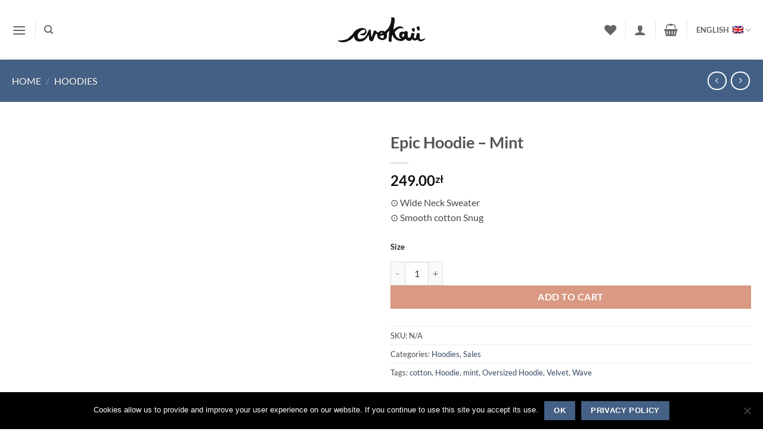

--- FILE ---
content_type: text/html; charset=UTF-8
request_url: https://evokaii.com/product/epic-hoodie-mint/
body_size: 43403
content:
<!DOCTYPE html>
<html lang="en-US" class="loading-site no-js">
<head><meta charset="UTF-8" /><script>if(navigator.userAgent.match(/MSIE|Internet Explorer/i)||navigator.userAgent.match(/Trident\/7\..*?rv:11/i)){var href=document.location.href;if(!href.match(/[?&]nowprocket/)){if(href.indexOf("?")==-1){if(href.indexOf("#")==-1){document.location.href=href+"?nowprocket=1"}else{document.location.href=href.replace("#","?nowprocket=1#")}}else{if(href.indexOf("#")==-1){document.location.href=href+"&nowprocket=1"}else{document.location.href=href.replace("#","&nowprocket=1#")}}}}</script><script>(()=>{class RocketLazyLoadScripts{constructor(){this.v="2.0.4",this.userEvents=["keydown","keyup","mousedown","mouseup","mousemove","mouseover","mouseout","touchmove","touchstart","touchend","touchcancel","wheel","click","dblclick","input"],this.attributeEvents=["onblur","onclick","oncontextmenu","ondblclick","onfocus","onmousedown","onmouseenter","onmouseleave","onmousemove","onmouseout","onmouseover","onmouseup","onmousewheel","onscroll","onsubmit"]}async t(){this.i(),this.o(),/iP(ad|hone)/.test(navigator.userAgent)&&this.h(),this.u(),this.l(this),this.m(),this.k(this),this.p(this),this._(),await Promise.all([this.R(),this.L()]),this.lastBreath=Date.now(),this.S(this),this.P(),this.D(),this.O(),this.M(),await this.C(this.delayedScripts.normal),await this.C(this.delayedScripts.defer),await this.C(this.delayedScripts.async),await this.T(),await this.F(),await this.j(),await this.A(),window.dispatchEvent(new Event("rocket-allScriptsLoaded")),this.everythingLoaded=!0,this.lastTouchEnd&&await new Promise(t=>setTimeout(t,500-Date.now()+this.lastTouchEnd)),this.I(),this.H(),this.U(),this.W()}i(){this.CSPIssue=sessionStorage.getItem("rocketCSPIssue"),document.addEventListener("securitypolicyviolation",t=>{this.CSPIssue||"script-src-elem"!==t.violatedDirective||"data"!==t.blockedURI||(this.CSPIssue=!0,sessionStorage.setItem("rocketCSPIssue",!0))},{isRocket:!0})}o(){window.addEventListener("pageshow",t=>{this.persisted=t.persisted,this.realWindowLoadedFired=!0},{isRocket:!0}),window.addEventListener("pagehide",()=>{this.onFirstUserAction=null},{isRocket:!0})}h(){let t;function e(e){t=e}window.addEventListener("touchstart",e,{isRocket:!0}),window.addEventListener("touchend",function i(o){o.changedTouches[0]&&t.changedTouches[0]&&Math.abs(o.changedTouches[0].pageX-t.changedTouches[0].pageX)<10&&Math.abs(o.changedTouches[0].pageY-t.changedTouches[0].pageY)<10&&o.timeStamp-t.timeStamp<200&&(window.removeEventListener("touchstart",e,{isRocket:!0}),window.removeEventListener("touchend",i,{isRocket:!0}),"INPUT"===o.target.tagName&&"text"===o.target.type||(o.target.dispatchEvent(new TouchEvent("touchend",{target:o.target,bubbles:!0})),o.target.dispatchEvent(new MouseEvent("mouseover",{target:o.target,bubbles:!0})),o.target.dispatchEvent(new PointerEvent("click",{target:o.target,bubbles:!0,cancelable:!0,detail:1,clientX:o.changedTouches[0].clientX,clientY:o.changedTouches[0].clientY})),event.preventDefault()))},{isRocket:!0})}q(t){this.userActionTriggered||("mousemove"!==t.type||this.firstMousemoveIgnored?"keyup"===t.type||"mouseover"===t.type||"mouseout"===t.type||(this.userActionTriggered=!0,this.onFirstUserAction&&this.onFirstUserAction()):this.firstMousemoveIgnored=!0),"click"===t.type&&t.preventDefault(),t.stopPropagation(),t.stopImmediatePropagation(),"touchstart"===this.lastEvent&&"touchend"===t.type&&(this.lastTouchEnd=Date.now()),"click"===t.type&&(this.lastTouchEnd=0),this.lastEvent=t.type,t.composedPath&&t.composedPath()[0].getRootNode()instanceof ShadowRoot&&(t.rocketTarget=t.composedPath()[0]),this.savedUserEvents.push(t)}u(){this.savedUserEvents=[],this.userEventHandler=this.q.bind(this),this.userEvents.forEach(t=>window.addEventListener(t,this.userEventHandler,{passive:!1,isRocket:!0})),document.addEventListener("visibilitychange",this.userEventHandler,{isRocket:!0})}U(){this.userEvents.forEach(t=>window.removeEventListener(t,this.userEventHandler,{passive:!1,isRocket:!0})),document.removeEventListener("visibilitychange",this.userEventHandler,{isRocket:!0}),this.savedUserEvents.forEach(t=>{(t.rocketTarget||t.target).dispatchEvent(new window[t.constructor.name](t.type,t))})}m(){const t="return false",e=Array.from(this.attributeEvents,t=>"data-rocket-"+t),i="["+this.attributeEvents.join("],[")+"]",o="[data-rocket-"+this.attributeEvents.join("],[data-rocket-")+"]",s=(e,i,o)=>{o&&o!==t&&(e.setAttribute("data-rocket-"+i,o),e["rocket"+i]=new Function("event",o),e.setAttribute(i,t))};new MutationObserver(t=>{for(const n of t)"attributes"===n.type&&(n.attributeName.startsWith("data-rocket-")||this.everythingLoaded?n.attributeName.startsWith("data-rocket-")&&this.everythingLoaded&&this.N(n.target,n.attributeName.substring(12)):s(n.target,n.attributeName,n.target.getAttribute(n.attributeName))),"childList"===n.type&&n.addedNodes.forEach(t=>{if(t.nodeType===Node.ELEMENT_NODE)if(this.everythingLoaded)for(const i of[t,...t.querySelectorAll(o)])for(const t of i.getAttributeNames())e.includes(t)&&this.N(i,t.substring(12));else for(const e of[t,...t.querySelectorAll(i)])for(const t of e.getAttributeNames())this.attributeEvents.includes(t)&&s(e,t,e.getAttribute(t))})}).observe(document,{subtree:!0,childList:!0,attributeFilter:[...this.attributeEvents,...e]})}I(){this.attributeEvents.forEach(t=>{document.querySelectorAll("[data-rocket-"+t+"]").forEach(e=>{this.N(e,t)})})}N(t,e){const i=t.getAttribute("data-rocket-"+e);i&&(t.setAttribute(e,i),t.removeAttribute("data-rocket-"+e))}k(t){Object.defineProperty(HTMLElement.prototype,"onclick",{get(){return this.rocketonclick||null},set(e){this.rocketonclick=e,this.setAttribute(t.everythingLoaded?"onclick":"data-rocket-onclick","this.rocketonclick(event)")}})}S(t){function e(e,i){let o=e[i];e[i]=null,Object.defineProperty(e,i,{get:()=>o,set(s){t.everythingLoaded?o=s:e["rocket"+i]=o=s}})}e(document,"onreadystatechange"),e(window,"onload"),e(window,"onpageshow");try{Object.defineProperty(document,"readyState",{get:()=>t.rocketReadyState,set(e){t.rocketReadyState=e},configurable:!0}),document.readyState="loading"}catch(t){console.log("WPRocket DJE readyState conflict, bypassing")}}l(t){this.originalAddEventListener=EventTarget.prototype.addEventListener,this.originalRemoveEventListener=EventTarget.prototype.removeEventListener,this.savedEventListeners=[],EventTarget.prototype.addEventListener=function(e,i,o){o&&o.isRocket||!t.B(e,this)&&!t.userEvents.includes(e)||t.B(e,this)&&!t.userActionTriggered||e.startsWith("rocket-")||t.everythingLoaded?t.originalAddEventListener.call(this,e,i,o):(t.savedEventListeners.push({target:this,remove:!1,type:e,func:i,options:o}),"mouseenter"!==e&&"mouseleave"!==e||t.originalAddEventListener.call(this,e,t.savedUserEvents.push,o))},EventTarget.prototype.removeEventListener=function(e,i,o){o&&o.isRocket||!t.B(e,this)&&!t.userEvents.includes(e)||t.B(e,this)&&!t.userActionTriggered||e.startsWith("rocket-")||t.everythingLoaded?t.originalRemoveEventListener.call(this,e,i,o):t.savedEventListeners.push({target:this,remove:!0,type:e,func:i,options:o})}}J(t,e){this.savedEventListeners=this.savedEventListeners.filter(i=>{let o=i.type,s=i.target||window;return e!==o||t!==s||(this.B(o,s)&&(i.type="rocket-"+o),this.$(i),!1)})}H(){EventTarget.prototype.addEventListener=this.originalAddEventListener,EventTarget.prototype.removeEventListener=this.originalRemoveEventListener,this.savedEventListeners.forEach(t=>this.$(t))}$(t){t.remove?this.originalRemoveEventListener.call(t.target,t.type,t.func,t.options):this.originalAddEventListener.call(t.target,t.type,t.func,t.options)}p(t){let e;function i(e){return t.everythingLoaded?e:e.split(" ").map(t=>"load"===t||t.startsWith("load.")?"rocket-jquery-load":t).join(" ")}function o(o){function s(e){const s=o.fn[e];o.fn[e]=o.fn.init.prototype[e]=function(){return this[0]===window&&t.userActionTriggered&&("string"==typeof arguments[0]||arguments[0]instanceof String?arguments[0]=i(arguments[0]):"object"==typeof arguments[0]&&Object.keys(arguments[0]).forEach(t=>{const e=arguments[0][t];delete arguments[0][t],arguments[0][i(t)]=e})),s.apply(this,arguments),this}}if(o&&o.fn&&!t.allJQueries.includes(o)){const e={DOMContentLoaded:[],"rocket-DOMContentLoaded":[]};for(const t in e)document.addEventListener(t,()=>{e[t].forEach(t=>t())},{isRocket:!0});o.fn.ready=o.fn.init.prototype.ready=function(i){function s(){parseInt(o.fn.jquery)>2?setTimeout(()=>i.bind(document)(o)):i.bind(document)(o)}return"function"==typeof i&&(t.realDomReadyFired?!t.userActionTriggered||t.fauxDomReadyFired?s():e["rocket-DOMContentLoaded"].push(s):e.DOMContentLoaded.push(s)),o([])},s("on"),s("one"),s("off"),t.allJQueries.push(o)}e=o}t.allJQueries=[],o(window.jQuery),Object.defineProperty(window,"jQuery",{get:()=>e,set(t){o(t)}})}P(){const t=new Map;document.write=document.writeln=function(e){const i=document.currentScript,o=document.createRange(),s=i.parentElement;let n=t.get(i);void 0===n&&(n=i.nextSibling,t.set(i,n));const c=document.createDocumentFragment();o.setStart(c,0),c.appendChild(o.createContextualFragment(e)),s.insertBefore(c,n)}}async R(){return new Promise(t=>{this.userActionTriggered?t():this.onFirstUserAction=t})}async L(){return new Promise(t=>{document.addEventListener("DOMContentLoaded",()=>{this.realDomReadyFired=!0,t()},{isRocket:!0})})}async j(){return this.realWindowLoadedFired?Promise.resolve():new Promise(t=>{window.addEventListener("load",t,{isRocket:!0})})}M(){this.pendingScripts=[];this.scriptsMutationObserver=new MutationObserver(t=>{for(const e of t)e.addedNodes.forEach(t=>{"SCRIPT"!==t.tagName||t.noModule||t.isWPRocket||this.pendingScripts.push({script:t,promise:new Promise(e=>{const i=()=>{const i=this.pendingScripts.findIndex(e=>e.script===t);i>=0&&this.pendingScripts.splice(i,1),e()};t.addEventListener("load",i,{isRocket:!0}),t.addEventListener("error",i,{isRocket:!0}),setTimeout(i,1e3)})})})}),this.scriptsMutationObserver.observe(document,{childList:!0,subtree:!0})}async F(){await this.X(),this.pendingScripts.length?(await this.pendingScripts[0].promise,await this.F()):this.scriptsMutationObserver.disconnect()}D(){this.delayedScripts={normal:[],async:[],defer:[]},document.querySelectorAll("script[type$=rocketlazyloadscript]").forEach(t=>{t.hasAttribute("data-rocket-src")?t.hasAttribute("async")&&!1!==t.async?this.delayedScripts.async.push(t):t.hasAttribute("defer")&&!1!==t.defer||"module"===t.getAttribute("data-rocket-type")?this.delayedScripts.defer.push(t):this.delayedScripts.normal.push(t):this.delayedScripts.normal.push(t)})}async _(){await this.L();let t=[];document.querySelectorAll("script[type$=rocketlazyloadscript][data-rocket-src]").forEach(e=>{let i=e.getAttribute("data-rocket-src");if(i&&!i.startsWith("data:")){i.startsWith("//")&&(i=location.protocol+i);try{const o=new URL(i).origin;o!==location.origin&&t.push({src:o,crossOrigin:e.crossOrigin||"module"===e.getAttribute("data-rocket-type")})}catch(t){}}}),t=[...new Map(t.map(t=>[JSON.stringify(t),t])).values()],this.Y(t,"preconnect")}async G(t){if(await this.K(),!0!==t.noModule||!("noModule"in HTMLScriptElement.prototype))return new Promise(e=>{let i;function o(){(i||t).setAttribute("data-rocket-status","executed"),e()}try{if(navigator.userAgent.includes("Firefox/")||""===navigator.vendor||this.CSPIssue)i=document.createElement("script"),[...t.attributes].forEach(t=>{let e=t.nodeName;"type"!==e&&("data-rocket-type"===e&&(e="type"),"data-rocket-src"===e&&(e="src"),i.setAttribute(e,t.nodeValue))}),t.text&&(i.text=t.text),t.nonce&&(i.nonce=t.nonce),i.hasAttribute("src")?(i.addEventListener("load",o,{isRocket:!0}),i.addEventListener("error",()=>{i.setAttribute("data-rocket-status","failed-network"),e()},{isRocket:!0}),setTimeout(()=>{i.isConnected||e()},1)):(i.text=t.text,o()),i.isWPRocket=!0,t.parentNode.replaceChild(i,t);else{const i=t.getAttribute("data-rocket-type"),s=t.getAttribute("data-rocket-src");i?(t.type=i,t.removeAttribute("data-rocket-type")):t.removeAttribute("type"),t.addEventListener("load",o,{isRocket:!0}),t.addEventListener("error",i=>{this.CSPIssue&&i.target.src.startsWith("data:")?(console.log("WPRocket: CSP fallback activated"),t.removeAttribute("src"),this.G(t).then(e)):(t.setAttribute("data-rocket-status","failed-network"),e())},{isRocket:!0}),s?(t.fetchPriority="high",t.removeAttribute("data-rocket-src"),t.src=s):t.src="data:text/javascript;base64,"+window.btoa(unescape(encodeURIComponent(t.text)))}}catch(i){t.setAttribute("data-rocket-status","failed-transform"),e()}});t.setAttribute("data-rocket-status","skipped")}async C(t){const e=t.shift();return e?(e.isConnected&&await this.G(e),this.C(t)):Promise.resolve()}O(){this.Y([...this.delayedScripts.normal,...this.delayedScripts.defer,...this.delayedScripts.async],"preload")}Y(t,e){this.trash=this.trash||[];let i=!0;var o=document.createDocumentFragment();t.forEach(t=>{const s=t.getAttribute&&t.getAttribute("data-rocket-src")||t.src;if(s&&!s.startsWith("data:")){const n=document.createElement("link");n.href=s,n.rel=e,"preconnect"!==e&&(n.as="script",n.fetchPriority=i?"high":"low"),t.getAttribute&&"module"===t.getAttribute("data-rocket-type")&&(n.crossOrigin=!0),t.crossOrigin&&(n.crossOrigin=t.crossOrigin),t.integrity&&(n.integrity=t.integrity),t.nonce&&(n.nonce=t.nonce),o.appendChild(n),this.trash.push(n),i=!1}}),document.head.appendChild(o)}W(){this.trash.forEach(t=>t.remove())}async T(){try{document.readyState="interactive"}catch(t){}this.fauxDomReadyFired=!0;try{await this.K(),this.J(document,"readystatechange"),document.dispatchEvent(new Event("rocket-readystatechange")),await this.K(),document.rocketonreadystatechange&&document.rocketonreadystatechange(),await this.K(),this.J(document,"DOMContentLoaded"),document.dispatchEvent(new Event("rocket-DOMContentLoaded")),await this.K(),this.J(window,"DOMContentLoaded"),window.dispatchEvent(new Event("rocket-DOMContentLoaded"))}catch(t){console.error(t)}}async A(){try{document.readyState="complete"}catch(t){}try{await this.K(),this.J(document,"readystatechange"),document.dispatchEvent(new Event("rocket-readystatechange")),await this.K(),document.rocketonreadystatechange&&document.rocketonreadystatechange(),await this.K(),this.J(window,"load"),window.dispatchEvent(new Event("rocket-load")),await this.K(),window.rocketonload&&window.rocketonload(),await this.K(),this.allJQueries.forEach(t=>t(window).trigger("rocket-jquery-load")),await this.K(),this.J(window,"pageshow");const t=new Event("rocket-pageshow");t.persisted=this.persisted,window.dispatchEvent(t),await this.K(),window.rocketonpageshow&&window.rocketonpageshow({persisted:this.persisted})}catch(t){console.error(t)}}async K(){Date.now()-this.lastBreath>45&&(await this.X(),this.lastBreath=Date.now())}async X(){return document.hidden?new Promise(t=>setTimeout(t)):new Promise(t=>requestAnimationFrame(t))}B(t,e){return e===document&&"readystatechange"===t||(e===document&&"DOMContentLoaded"===t||(e===window&&"DOMContentLoaded"===t||(e===window&&"load"===t||e===window&&"pageshow"===t)))}static run(){(new RocketLazyLoadScripts).t()}}RocketLazyLoadScripts.run()})();</script>
	
	<link rel="profile" href="https://gmpg.org/xfn/11" />
	<link rel="pingback" href="https://evokaii.com/xmlrpc.php" />

					<script type="rocketlazyloadscript">document.documentElement.className = document.documentElement.className + ' yes-js js_active js'</script>
			<script type="rocketlazyloadscript">(function(html){html.className = html.className.replace(/\bno-js\b/,'js')})(document.documentElement);</script>
<title>Epic Hoodie &#8211; Mint &#8211; Evokaii</title>
<meta name='robots' content='max-image-preview:large' />
<link rel="alternate" hreflang="en" href="https://evokaii.com/product/epic-hoodie-mint/" />
<link rel="alternate" hreflang="pl" href="https://evokaii.com/pl/produkt/epic-hoodie-mint/" />
<link rel="alternate" hreflang="x-default" href="https://evokaii.com/product/epic-hoodie-mint/" />

<!-- Google Tag Manager for WordPress by gtm4wp.com -->
<script data-cfasync="false" data-pagespeed-no-defer>
	var gtm4wp_datalayer_name = "dataLayer";
	var dataLayer = dataLayer || [];
</script>
<!-- End Google Tag Manager for WordPress by gtm4wp.com --><meta name="viewport" content="width=device-width, initial-scale=1" /><link rel='dns-prefetch' href='//www.google.com' />
<link rel='dns-prefetch' href='//capi-automation.s3.us-east-2.amazonaws.com' />
<link rel='prefetch' href='https://evokaii.com/wp-content/themes/flatsome/assets/js/flatsome.js?ver=e2eddd6c228105dac048' />
<link rel='prefetch' href='https://evokaii.com/wp-content/themes/flatsome/assets/js/chunk.slider.js?ver=3.20.3' />
<link rel='prefetch' href='https://evokaii.com/wp-content/themes/flatsome/assets/js/chunk.popups.js?ver=3.20.3' />
<link rel='prefetch' href='https://evokaii.com/wp-content/themes/flatsome/assets/js/chunk.tooltips.js?ver=3.20.3' />
<link rel='prefetch' href='https://evokaii.com/wp-content/themes/flatsome/assets/js/woocommerce.js?ver=1c9be63d628ff7c3ff4c' />
<link rel="alternate" type="application/rss+xml" title="Evokaii &raquo; Feed" href="https://evokaii.com/feed/" />
<link rel="alternate" type="application/rss+xml" title="Evokaii &raquo; Comments Feed" href="https://evokaii.com/comments/feed/" />
<link rel="alternate" type="application/rss+xml" title="Evokaii &raquo; Epic Hoodie &#8211; Mint Comments Feed" href="https://evokaii.com/product/epic-hoodie-mint/feed/" />
<link rel="alternate" title="oEmbed (JSON)" type="application/json+oembed" href="https://evokaii.com/wp-json/oembed/1.0/embed?url=https%3A%2F%2Fevokaii.com%2Fproduct%2Fepic-hoodie-mint%2F" />
<link rel="alternate" title="oEmbed (XML)" type="text/xml+oembed" href="https://evokaii.com/wp-json/oembed/1.0/embed?url=https%3A%2F%2Fevokaii.com%2Fproduct%2Fepic-hoodie-mint%2F&#038;format=xml" />
<style id='wp-img-auto-sizes-contain-inline-css' type='text/css'>
img:is([sizes=auto i],[sizes^="auto," i]){contain-intrinsic-size:3000px 1500px}
/*# sourceURL=wp-img-auto-sizes-contain-inline-css */
</style>
<link rel='stylesheet' id='wc-price-based-country-frontend-css' href='https://evokaii.com/wp-content/plugins/woocommerce-product-price-based-on-countries/assets/css/frontend.min.css?ver=4.1.1' type='text/css' media='all' />
<style id='wp-emoji-styles-inline-css' type='text/css'>

	img.wp-smiley, img.emoji {
		display: inline !important;
		border: none !important;
		box-shadow: none !important;
		height: 1em !important;
		width: 1em !important;
		margin: 0 0.07em !important;
		vertical-align: -0.1em !important;
		background: none !important;
		padding: 0 !important;
	}
/*# sourceURL=wp-emoji-styles-inline-css */
</style>
<style id='wp-block-library-inline-css' type='text/css'>
:root{--wp-block-synced-color:#7a00df;--wp-block-synced-color--rgb:122,0,223;--wp-bound-block-color:var(--wp-block-synced-color);--wp-editor-canvas-background:#ddd;--wp-admin-theme-color:#007cba;--wp-admin-theme-color--rgb:0,124,186;--wp-admin-theme-color-darker-10:#006ba1;--wp-admin-theme-color-darker-10--rgb:0,107,160.5;--wp-admin-theme-color-darker-20:#005a87;--wp-admin-theme-color-darker-20--rgb:0,90,135;--wp-admin-border-width-focus:2px}@media (min-resolution:192dpi){:root{--wp-admin-border-width-focus:1.5px}}.wp-element-button{cursor:pointer}:root .has-very-light-gray-background-color{background-color:#eee}:root .has-very-dark-gray-background-color{background-color:#313131}:root .has-very-light-gray-color{color:#eee}:root .has-very-dark-gray-color{color:#313131}:root .has-vivid-green-cyan-to-vivid-cyan-blue-gradient-background{background:linear-gradient(135deg,#00d084,#0693e3)}:root .has-purple-crush-gradient-background{background:linear-gradient(135deg,#34e2e4,#4721fb 50%,#ab1dfe)}:root .has-hazy-dawn-gradient-background{background:linear-gradient(135deg,#faaca8,#dad0ec)}:root .has-subdued-olive-gradient-background{background:linear-gradient(135deg,#fafae1,#67a671)}:root .has-atomic-cream-gradient-background{background:linear-gradient(135deg,#fdd79a,#004a59)}:root .has-nightshade-gradient-background{background:linear-gradient(135deg,#330968,#31cdcf)}:root .has-midnight-gradient-background{background:linear-gradient(135deg,#020381,#2874fc)}:root{--wp--preset--font-size--normal:16px;--wp--preset--font-size--huge:42px}.has-regular-font-size{font-size:1em}.has-larger-font-size{font-size:2.625em}.has-normal-font-size{font-size:var(--wp--preset--font-size--normal)}.has-huge-font-size{font-size:var(--wp--preset--font-size--huge)}.has-text-align-center{text-align:center}.has-text-align-left{text-align:left}.has-text-align-right{text-align:right}.has-fit-text{white-space:nowrap!important}#end-resizable-editor-section{display:none}.aligncenter{clear:both}.items-justified-left{justify-content:flex-start}.items-justified-center{justify-content:center}.items-justified-right{justify-content:flex-end}.items-justified-space-between{justify-content:space-between}.screen-reader-text{border:0;clip-path:inset(50%);height:1px;margin:-1px;overflow:hidden;padding:0;position:absolute;width:1px;word-wrap:normal!important}.screen-reader-text:focus{background-color:#ddd;clip-path:none;color:#444;display:block;font-size:1em;height:auto;left:5px;line-height:normal;padding:15px 23px 14px;text-decoration:none;top:5px;width:auto;z-index:100000}html :where(.has-border-color){border-style:solid}html :where([style*=border-top-color]){border-top-style:solid}html :where([style*=border-right-color]){border-right-style:solid}html :where([style*=border-bottom-color]){border-bottom-style:solid}html :where([style*=border-left-color]){border-left-style:solid}html :where([style*=border-width]){border-style:solid}html :where([style*=border-top-width]){border-top-style:solid}html :where([style*=border-right-width]){border-right-style:solid}html :where([style*=border-bottom-width]){border-bottom-style:solid}html :where([style*=border-left-width]){border-left-style:solid}html :where(img[class*=wp-image-]){height:auto;max-width:100%}:where(figure){margin:0 0 1em}html :where(.is-position-sticky){--wp-admin--admin-bar--position-offset:var(--wp-admin--admin-bar--height,0px)}@media screen and (max-width:600px){html :where(.is-position-sticky){--wp-admin--admin-bar--position-offset:0px}}

/*# sourceURL=wp-block-library-inline-css */
</style><link data-minify="1" rel='stylesheet' id='wc-blocks-style-css' href='https://evokaii.com/wp-content/cache/min/1/wp-content/plugins/woocommerce/assets/client/blocks/wc-blocks.css?ver=1762674373' type='text/css' media='all' />
<link data-minify="1" rel='stylesheet' id='jquery-selectBox-css' href='https://evokaii.com/wp-content/cache/min/1/wp-content/plugins/yith-woocommerce-wishlist/assets/css/jquery.selectBox.css?ver=1762674373' type='text/css' media='all' />
<link data-minify="1" rel='stylesheet' id='woocommerce_prettyPhoto_css-css' href='https://evokaii.com/wp-content/cache/min/1/wp-content/plugins/woocommerce/assets/css/prettyPhoto.css?ver=1762674373' type='text/css' media='all' />
<link data-minify="1" rel='stylesheet' id='yith-wcwl-main-css' href='https://evokaii.com/wp-content/cache/min/1/wp-content/plugins/yith-woocommerce-wishlist/assets/css/style.css?ver=1762674373' type='text/css' media='all' />
<style id='yith-wcwl-main-inline-css' type='text/css'>
 :root { --rounded-corners-radius: 16px; --add-to-cart-rounded-corners-radius: 16px; --feedback-duration: 3s } 
 :root { --rounded-corners-radius: 16px; --add-to-cart-rounded-corners-radius: 16px; --feedback-duration: 3s } 
 :root { --rounded-corners-radius: 16px; --add-to-cart-rounded-corners-radius: 16px; --feedback-duration: 3s } 
 :root { --rounded-corners-radius: 16px; --add-to-cart-rounded-corners-radius: 16px; --feedback-duration: 3s } 
 :root { --rounded-corners-radius: 16px; --add-to-cart-rounded-corners-radius: 16px; --feedback-duration: 3s } 
/*# sourceURL=yith-wcwl-main-inline-css */
</style>
<style id='global-styles-inline-css' type='text/css'>
:root{--wp--preset--aspect-ratio--square: 1;--wp--preset--aspect-ratio--4-3: 4/3;--wp--preset--aspect-ratio--3-4: 3/4;--wp--preset--aspect-ratio--3-2: 3/2;--wp--preset--aspect-ratio--2-3: 2/3;--wp--preset--aspect-ratio--16-9: 16/9;--wp--preset--aspect-ratio--9-16: 9/16;--wp--preset--color--black: #000000;--wp--preset--color--cyan-bluish-gray: #abb8c3;--wp--preset--color--white: #ffffff;--wp--preset--color--pale-pink: #f78da7;--wp--preset--color--vivid-red: #cf2e2e;--wp--preset--color--luminous-vivid-orange: #ff6900;--wp--preset--color--luminous-vivid-amber: #fcb900;--wp--preset--color--light-green-cyan: #7bdcb5;--wp--preset--color--vivid-green-cyan: #00d084;--wp--preset--color--pale-cyan-blue: #8ed1fc;--wp--preset--color--vivid-cyan-blue: #0693e3;--wp--preset--color--vivid-purple: #9b51e0;--wp--preset--color--primary: #446084;--wp--preset--color--secondary: #C05530;--wp--preset--color--success: #627D47;--wp--preset--color--alert: #b20000;--wp--preset--gradient--vivid-cyan-blue-to-vivid-purple: linear-gradient(135deg,rgb(6,147,227) 0%,rgb(155,81,224) 100%);--wp--preset--gradient--light-green-cyan-to-vivid-green-cyan: linear-gradient(135deg,rgb(122,220,180) 0%,rgb(0,208,130) 100%);--wp--preset--gradient--luminous-vivid-amber-to-luminous-vivid-orange: linear-gradient(135deg,rgb(252,185,0) 0%,rgb(255,105,0) 100%);--wp--preset--gradient--luminous-vivid-orange-to-vivid-red: linear-gradient(135deg,rgb(255,105,0) 0%,rgb(207,46,46) 100%);--wp--preset--gradient--very-light-gray-to-cyan-bluish-gray: linear-gradient(135deg,rgb(238,238,238) 0%,rgb(169,184,195) 100%);--wp--preset--gradient--cool-to-warm-spectrum: linear-gradient(135deg,rgb(74,234,220) 0%,rgb(151,120,209) 20%,rgb(207,42,186) 40%,rgb(238,44,130) 60%,rgb(251,105,98) 80%,rgb(254,248,76) 100%);--wp--preset--gradient--blush-light-purple: linear-gradient(135deg,rgb(255,206,236) 0%,rgb(152,150,240) 100%);--wp--preset--gradient--blush-bordeaux: linear-gradient(135deg,rgb(254,205,165) 0%,rgb(254,45,45) 50%,rgb(107,0,62) 100%);--wp--preset--gradient--luminous-dusk: linear-gradient(135deg,rgb(255,203,112) 0%,rgb(199,81,192) 50%,rgb(65,88,208) 100%);--wp--preset--gradient--pale-ocean: linear-gradient(135deg,rgb(255,245,203) 0%,rgb(182,227,212) 50%,rgb(51,167,181) 100%);--wp--preset--gradient--electric-grass: linear-gradient(135deg,rgb(202,248,128) 0%,rgb(113,206,126) 100%);--wp--preset--gradient--midnight: linear-gradient(135deg,rgb(2,3,129) 0%,rgb(40,116,252) 100%);--wp--preset--font-size--small: 13px;--wp--preset--font-size--medium: 20px;--wp--preset--font-size--large: 36px;--wp--preset--font-size--x-large: 42px;--wp--preset--spacing--20: 0.44rem;--wp--preset--spacing--30: 0.67rem;--wp--preset--spacing--40: 1rem;--wp--preset--spacing--50: 1.5rem;--wp--preset--spacing--60: 2.25rem;--wp--preset--spacing--70: 3.38rem;--wp--preset--spacing--80: 5.06rem;--wp--preset--shadow--natural: 6px 6px 9px rgba(0, 0, 0, 0.2);--wp--preset--shadow--deep: 12px 12px 50px rgba(0, 0, 0, 0.4);--wp--preset--shadow--sharp: 6px 6px 0px rgba(0, 0, 0, 0.2);--wp--preset--shadow--outlined: 6px 6px 0px -3px rgb(255, 255, 255), 6px 6px rgb(0, 0, 0);--wp--preset--shadow--crisp: 6px 6px 0px rgb(0, 0, 0);}:where(body) { margin: 0; }.wp-site-blocks > .alignleft { float: left; margin-right: 2em; }.wp-site-blocks > .alignright { float: right; margin-left: 2em; }.wp-site-blocks > .aligncenter { justify-content: center; margin-left: auto; margin-right: auto; }:where(.is-layout-flex){gap: 0.5em;}:where(.is-layout-grid){gap: 0.5em;}.is-layout-flow > .alignleft{float: left;margin-inline-start: 0;margin-inline-end: 2em;}.is-layout-flow > .alignright{float: right;margin-inline-start: 2em;margin-inline-end: 0;}.is-layout-flow > .aligncenter{margin-left: auto !important;margin-right: auto !important;}.is-layout-constrained > .alignleft{float: left;margin-inline-start: 0;margin-inline-end: 2em;}.is-layout-constrained > .alignright{float: right;margin-inline-start: 2em;margin-inline-end: 0;}.is-layout-constrained > .aligncenter{margin-left: auto !important;margin-right: auto !important;}.is-layout-constrained > :where(:not(.alignleft):not(.alignright):not(.alignfull)){margin-left: auto !important;margin-right: auto !important;}body .is-layout-flex{display: flex;}.is-layout-flex{flex-wrap: wrap;align-items: center;}.is-layout-flex > :is(*, div){margin: 0;}body .is-layout-grid{display: grid;}.is-layout-grid > :is(*, div){margin: 0;}body{padding-top: 0px;padding-right: 0px;padding-bottom: 0px;padding-left: 0px;}a:where(:not(.wp-element-button)){text-decoration: none;}:root :where(.wp-element-button, .wp-block-button__link){background-color: #32373c;border-width: 0;color: #fff;font-family: inherit;font-size: inherit;font-style: inherit;font-weight: inherit;letter-spacing: inherit;line-height: inherit;padding-top: calc(0.667em + 2px);padding-right: calc(1.333em + 2px);padding-bottom: calc(0.667em + 2px);padding-left: calc(1.333em + 2px);text-decoration: none;text-transform: inherit;}.has-black-color{color: var(--wp--preset--color--black) !important;}.has-cyan-bluish-gray-color{color: var(--wp--preset--color--cyan-bluish-gray) !important;}.has-white-color{color: var(--wp--preset--color--white) !important;}.has-pale-pink-color{color: var(--wp--preset--color--pale-pink) !important;}.has-vivid-red-color{color: var(--wp--preset--color--vivid-red) !important;}.has-luminous-vivid-orange-color{color: var(--wp--preset--color--luminous-vivid-orange) !important;}.has-luminous-vivid-amber-color{color: var(--wp--preset--color--luminous-vivid-amber) !important;}.has-light-green-cyan-color{color: var(--wp--preset--color--light-green-cyan) !important;}.has-vivid-green-cyan-color{color: var(--wp--preset--color--vivid-green-cyan) !important;}.has-pale-cyan-blue-color{color: var(--wp--preset--color--pale-cyan-blue) !important;}.has-vivid-cyan-blue-color{color: var(--wp--preset--color--vivid-cyan-blue) !important;}.has-vivid-purple-color{color: var(--wp--preset--color--vivid-purple) !important;}.has-primary-color{color: var(--wp--preset--color--primary) !important;}.has-secondary-color{color: var(--wp--preset--color--secondary) !important;}.has-success-color{color: var(--wp--preset--color--success) !important;}.has-alert-color{color: var(--wp--preset--color--alert) !important;}.has-black-background-color{background-color: var(--wp--preset--color--black) !important;}.has-cyan-bluish-gray-background-color{background-color: var(--wp--preset--color--cyan-bluish-gray) !important;}.has-white-background-color{background-color: var(--wp--preset--color--white) !important;}.has-pale-pink-background-color{background-color: var(--wp--preset--color--pale-pink) !important;}.has-vivid-red-background-color{background-color: var(--wp--preset--color--vivid-red) !important;}.has-luminous-vivid-orange-background-color{background-color: var(--wp--preset--color--luminous-vivid-orange) !important;}.has-luminous-vivid-amber-background-color{background-color: var(--wp--preset--color--luminous-vivid-amber) !important;}.has-light-green-cyan-background-color{background-color: var(--wp--preset--color--light-green-cyan) !important;}.has-vivid-green-cyan-background-color{background-color: var(--wp--preset--color--vivid-green-cyan) !important;}.has-pale-cyan-blue-background-color{background-color: var(--wp--preset--color--pale-cyan-blue) !important;}.has-vivid-cyan-blue-background-color{background-color: var(--wp--preset--color--vivid-cyan-blue) !important;}.has-vivid-purple-background-color{background-color: var(--wp--preset--color--vivid-purple) !important;}.has-primary-background-color{background-color: var(--wp--preset--color--primary) !important;}.has-secondary-background-color{background-color: var(--wp--preset--color--secondary) !important;}.has-success-background-color{background-color: var(--wp--preset--color--success) !important;}.has-alert-background-color{background-color: var(--wp--preset--color--alert) !important;}.has-black-border-color{border-color: var(--wp--preset--color--black) !important;}.has-cyan-bluish-gray-border-color{border-color: var(--wp--preset--color--cyan-bluish-gray) !important;}.has-white-border-color{border-color: var(--wp--preset--color--white) !important;}.has-pale-pink-border-color{border-color: var(--wp--preset--color--pale-pink) !important;}.has-vivid-red-border-color{border-color: var(--wp--preset--color--vivid-red) !important;}.has-luminous-vivid-orange-border-color{border-color: var(--wp--preset--color--luminous-vivid-orange) !important;}.has-luminous-vivid-amber-border-color{border-color: var(--wp--preset--color--luminous-vivid-amber) !important;}.has-light-green-cyan-border-color{border-color: var(--wp--preset--color--light-green-cyan) !important;}.has-vivid-green-cyan-border-color{border-color: var(--wp--preset--color--vivid-green-cyan) !important;}.has-pale-cyan-blue-border-color{border-color: var(--wp--preset--color--pale-cyan-blue) !important;}.has-vivid-cyan-blue-border-color{border-color: var(--wp--preset--color--vivid-cyan-blue) !important;}.has-vivid-purple-border-color{border-color: var(--wp--preset--color--vivid-purple) !important;}.has-primary-border-color{border-color: var(--wp--preset--color--primary) !important;}.has-secondary-border-color{border-color: var(--wp--preset--color--secondary) !important;}.has-success-border-color{border-color: var(--wp--preset--color--success) !important;}.has-alert-border-color{border-color: var(--wp--preset--color--alert) !important;}.has-vivid-cyan-blue-to-vivid-purple-gradient-background{background: var(--wp--preset--gradient--vivid-cyan-blue-to-vivid-purple) !important;}.has-light-green-cyan-to-vivid-green-cyan-gradient-background{background: var(--wp--preset--gradient--light-green-cyan-to-vivid-green-cyan) !important;}.has-luminous-vivid-amber-to-luminous-vivid-orange-gradient-background{background: var(--wp--preset--gradient--luminous-vivid-amber-to-luminous-vivid-orange) !important;}.has-luminous-vivid-orange-to-vivid-red-gradient-background{background: var(--wp--preset--gradient--luminous-vivid-orange-to-vivid-red) !important;}.has-very-light-gray-to-cyan-bluish-gray-gradient-background{background: var(--wp--preset--gradient--very-light-gray-to-cyan-bluish-gray) !important;}.has-cool-to-warm-spectrum-gradient-background{background: var(--wp--preset--gradient--cool-to-warm-spectrum) !important;}.has-blush-light-purple-gradient-background{background: var(--wp--preset--gradient--blush-light-purple) !important;}.has-blush-bordeaux-gradient-background{background: var(--wp--preset--gradient--blush-bordeaux) !important;}.has-luminous-dusk-gradient-background{background: var(--wp--preset--gradient--luminous-dusk) !important;}.has-pale-ocean-gradient-background{background: var(--wp--preset--gradient--pale-ocean) !important;}.has-electric-grass-gradient-background{background: var(--wp--preset--gradient--electric-grass) !important;}.has-midnight-gradient-background{background: var(--wp--preset--gradient--midnight) !important;}.has-small-font-size{font-size: var(--wp--preset--font-size--small) !important;}.has-medium-font-size{font-size: var(--wp--preset--font-size--medium) !important;}.has-large-font-size{font-size: var(--wp--preset--font-size--large) !important;}.has-x-large-font-size{font-size: var(--wp--preset--font-size--x-large) !important;}
/*# sourceURL=global-styles-inline-css */
</style>

<link data-minify="1" rel='stylesheet' id='cr-frontend-css-css' href='https://evokaii.com/wp-content/cache/min/1/wp-content/plugins/customer-reviews-woocommerce/css/frontend.css?ver=1762674373' type='text/css' media='all' />
<link rel='stylesheet' id='cookie-notice-front-css' href='https://evokaii.com/wp-content/plugins/cookie-notice/css/front.min.css?ver=2.5.11' type='text/css' media='all' />
<link rel='stylesheet' id='woo-custom-related-products-css' href='https://evokaii.com/wp-content/plugins/woo-custom-related-products/public/css/woo-custom-related-products-public.css' type='text/css' media='all' />
<link rel='stylesheet' id='photoswipe-css' href='https://evokaii.com/wp-content/plugins/woocommerce/assets/css/photoswipe/photoswipe.min.css?ver=10.4.3' type='text/css' media='all' />
<link rel='stylesheet' id='photoswipe-default-skin-css' href='https://evokaii.com/wp-content/plugins/woocommerce/assets/css/photoswipe/default-skin/default-skin.min.css?ver=10.4.3' type='text/css' media='all' />
<style id='woocommerce-inline-inline-css' type='text/css'>
.woocommerce form .form-row .required { visibility: visible; }
/*# sourceURL=woocommerce-inline-inline-css */
</style>
<link data-minify="1" rel='stylesheet' id='hint-css' href='https://evokaii.com/wp-content/cache/min/1/wp-content/plugins/wpc-linked-variation/assets/libs/hint/hint.css?ver=1762674373' type='text/css' media='all' />
<link data-minify="1" rel='stylesheet' id='wpclv-frontend-css' href='https://evokaii.com/wp-content/cache/min/1/wp-content/plugins/wpc-linked-variation/assets/css/frontend.css?ver=1762674373' type='text/css' media='all' />
<link data-minify="1" rel='stylesheet' id='yith_wccl_frontend-css' href='https://evokaii.com/wp-content/cache/min/1/wp-content/plugins/yith-woocommerce-color-label-variations-premium/assets/css/yith-wccl.css?ver=1762674373' type='text/css' media='all' />
<style id='yith_wccl_frontend-inline-css' type='text/css'>
:root{
	--yith-wccl-tooltip-colors_background: #448a85;
	--yith-wccl-tooltip-colors_text-color: #ffffff;
	--yith-wccl-form-colors_border: #ffffff;
	--yith-wccl-form-colors_accent: #448a85;
	--yith-wccl-form-colors-accent-hover: rgba(68,138,133,0.4);
	--yith-wccl-customization-color-swatches-size: 25px;
	--yith-wccl-customization-color-swatches-border-radius: 25px;
	--yith-wccl-customization-option-border-radius: 25px;
}
/*# sourceURL=yith_wccl_frontend-inline-css */
</style>
<link data-minify="1" rel='stylesheet' id='flatsome-woocommerce-wishlist-css' href='https://evokaii.com/wp-content/cache/min/1/wp-content/themes/flatsome/inc/integrations/wc-yith-wishlist/wishlist.css?ver=1762674373' type='text/css' media='all' />
<link data-minify="1" rel='stylesheet' id='payu-gateway-css' href='https://evokaii.com/wp-content/cache/min/1/wp-content/plugins/woo-payu-payment-gateway/assets/css/payu-gateway.css?ver=1762674373' type='text/css' media='all' />
<link data-minify="1" rel='stylesheet' id='flatsome-main-css' href='https://evokaii.com/wp-content/cache/min/1/wp-content/themes/flatsome/assets/css/flatsome.css?ver=1762674373' type='text/css' media='all' />
<style id='flatsome-main-inline-css' type='text/css'>
@font-face {
				font-family: "fl-icons";
				font-display: block;
				src: url(https://evokaii.com/wp-content/themes/flatsome/assets/css/icons/fl-icons.eot?v=3.20.3);
				src:
					url(https://evokaii.com/wp-content/themes/flatsome/assets/css/icons/fl-icons.eot#iefix?v=3.20.3) format("embedded-opentype"),
					url(https://evokaii.com/wp-content/themes/flatsome/assets/css/icons/fl-icons.woff2?v=3.20.3) format("woff2"),
					url(https://evokaii.com/wp-content/themes/flatsome/assets/css/icons/fl-icons.ttf?v=3.20.3) format("truetype"),
					url(https://evokaii.com/wp-content/themes/flatsome/assets/css/icons/fl-icons.woff?v=3.20.3) format("woff"),
					url(https://evokaii.com/wp-content/themes/flatsome/assets/css/icons/fl-icons.svg?v=3.20.3#fl-icons) format("svg");
			}
/*# sourceURL=flatsome-main-inline-css */
</style>
<link data-minify="1" rel='stylesheet' id='flatsome-shop-css' href='https://evokaii.com/wp-content/cache/min/1/wp-content/themes/flatsome/assets/css/flatsome-shop.css?ver=1762674373' type='text/css' media='all' />
<link data-minify="1" rel='stylesheet' id='flatsome-style-css' href='https://evokaii.com/wp-content/cache/min/1/wp-content/themes/flatsome-child/style.css?ver=1762674373' type='text/css' media='all' />
<script type="text/template" id="tmpl-variation-template">
	<div class="woocommerce-variation-description">{{{ data.variation.variation_description }}}</div>
	<div class="woocommerce-variation-price">{{{ data.variation.price_html }}}</div>
	<div class="woocommerce-variation-availability">{{{ data.variation.availability_html }}}</div>
</script>
<script type="text/template" id="tmpl-unavailable-variation-template">
	<p role="alert">Sorry, this product is unavailable. Please choose a different combination.</p>
</script>
<script type="text/javascript" id="wpml-cookie-js-extra">
/* <![CDATA[ */
var wpml_cookies = {"wp-wpml_current_language":{"value":"en","expires":1,"path":"/"}};
var wpml_cookies = {"wp-wpml_current_language":{"value":"en","expires":1,"path":"/"}};
//# sourceURL=wpml-cookie-js-extra
/* ]]> */
</script>
<script data-minify="1" type="text/javascript" src="https://evokaii.com/wp-content/cache/min/1/wp-content/plugins/sitepress-multilingual-cms/res/js/cookies/language-cookie.js?ver=1762674373" id="wpml-cookie-js" defer="defer" data-wp-strategy="defer"></script>
<script type="text/javascript" src="https://evokaii.com/wp-includes/js/jquery/jquery.min.js?ver=3.7.1" id="jquery-core-js"></script>
<script type="text/javascript" src="https://evokaii.com/wp-includes/js/jquery/jquery-migrate.min.js?ver=3.4.1" id="jquery-migrate-js" data-rocket-defer defer></script>
<script type="text/javascript" id="cookie-notice-front-js-before">
/* <![CDATA[ */
var cnArgs = {"ajaxUrl":"https:\/\/evokaii.com\/wp-admin\/admin-ajax.php","nonce":"827ddb5438","hideEffect":"fade","position":"bottom","onScroll":false,"onScrollOffset":100,"onClick":false,"cookieName":"cookie_notice_accepted","cookieTime":15811200,"cookieTimeRejected":2592000,"globalCookie":false,"redirection":false,"cache":true,"revokeCookies":false,"revokeCookiesOpt":"automatic"};

//# sourceURL=cookie-notice-front-js-before
/* ]]> */
</script>
<script type="text/javascript" src="https://evokaii.com/wp-content/plugins/cookie-notice/js/front.min.js?ver=2.5.11" id="cookie-notice-front-js" data-rocket-defer defer></script>
<script data-minify="1" type="text/javascript" src="https://evokaii.com/wp-content/cache/min/1/wp-content/plugins/recaptcha-woo/js/rcfwc.js?ver=1762674373" id="rcfwc-js-js" defer="defer" data-wp-strategy="defer"></script>
<script type="rocketlazyloadscript" data-rocket-type="text/javascript" data-rocket-src="https://www.google.com/recaptcha/api.js?hl=en_US" id="recaptcha-js" defer="defer" data-wp-strategy="defer"></script>
<script data-minify="1" type="text/javascript" src="https://evokaii.com/wp-content/cache/min/1/wp-content/plugins/woo-custom-related-products/public/js/woo-custom-related-products-public.js?ver=1762674373" id="woo-custom-related-products-js" data-rocket-defer defer></script>
<script type="text/javascript" src="https://evokaii.com/wp-content/plugins/woocommerce/assets/js/jquery-blockui/jquery.blockUI.min.js?ver=2.7.0-wc.10.4.3" id="wc-jquery-blockui-js" data-wp-strategy="defer" data-rocket-defer defer></script>
<script type="text/javascript" id="wc-add-to-cart-js-extra">
/* <![CDATA[ */
var wc_add_to_cart_params = {"ajax_url":"/wp-admin/admin-ajax.php","wc_ajax_url":"/?wc-ajax=%%endpoint%%","i18n_view_cart":"View cart","cart_url":"https://evokaii.com/cart-2/","is_cart":"","cart_redirect_after_add":"no"};
//# sourceURL=wc-add-to-cart-js-extra
/* ]]> */
</script>
<script type="text/javascript" src="https://evokaii.com/wp-content/plugins/woocommerce/assets/js/frontend/add-to-cart.min.js?ver=10.4.3" id="wc-add-to-cart-js" defer="defer" data-wp-strategy="defer"></script>
<script type="text/javascript" src="https://evokaii.com/wp-content/plugins/woocommerce/assets/js/photoswipe/photoswipe.min.js?ver=4.1.1-wc.10.4.3" id="wc-photoswipe-js" defer="defer" data-wp-strategy="defer"></script>
<script type="text/javascript" src="https://evokaii.com/wp-content/plugins/woocommerce/assets/js/photoswipe/photoswipe-ui-default.min.js?ver=4.1.1-wc.10.4.3" id="wc-photoswipe-ui-default-js" defer="defer" data-wp-strategy="defer"></script>
<script type="text/javascript" id="wc-single-product-js-extra">
/* <![CDATA[ */
var wc_single_product_params = {"i18n_required_rating_text":"Please select a rating","i18n_rating_options":["1 of 5 stars","2 of 5 stars","3 of 5 stars","4 of 5 stars","5 of 5 stars"],"i18n_product_gallery_trigger_text":"View full-screen image gallery","review_rating_required":"yes","flexslider":{"rtl":false,"animation":"slide","smoothHeight":true,"directionNav":false,"controlNav":"thumbnails","slideshow":false,"animationSpeed":500,"animationLoop":false,"allowOneSlide":false},"zoom_enabled":"","zoom_options":[],"photoswipe_enabled":"1","photoswipe_options":{"shareEl":false,"closeOnScroll":false,"history":false,"hideAnimationDuration":0,"showAnimationDuration":0},"flexslider_enabled":""};
//# sourceURL=wc-single-product-js-extra
/* ]]> */
</script>
<script type="text/javascript" src="https://evokaii.com/wp-content/plugins/woocommerce/assets/js/frontend/single-product.min.js?ver=10.4.3" id="wc-single-product-js" defer="defer" data-wp-strategy="defer"></script>
<script type="text/javascript" src="https://evokaii.com/wp-content/plugins/woocommerce/assets/js/js-cookie/js.cookie.min.js?ver=2.1.4-wc.10.4.3" id="wc-js-cookie-js" data-wp-strategy="defer" data-rocket-defer defer></script>
<script type="text/javascript" src="https://evokaii.com/wp-includes/js/underscore.min.js?ver=1.13.7" id="underscore-js" data-rocket-defer defer></script>
<script type="text/javascript" id="wp-util-js-extra">
/* <![CDATA[ */
var _wpUtilSettings = {"ajax":{"url":"/wp-admin/admin-ajax.php"}};
//# sourceURL=wp-util-js-extra
/* ]]> */
</script>
<script type="text/javascript" src="https://evokaii.com/wp-includes/js/wp-util.min.js?ver=6.9" id="wp-util-js" data-rocket-defer defer></script>
<link rel="https://api.w.org/" href="https://evokaii.com/wp-json/" /><link rel="alternate" title="JSON" type="application/json" href="https://evokaii.com/wp-json/wp/v2/product/18228" /><link rel="EditURI" type="application/rsd+xml" title="RSD" href="https://evokaii.com/xmlrpc.php?rsd" />
<meta name="generator" content="WordPress 6.9" />
<meta name="generator" content="WooCommerce 10.4.3" />
<link rel="canonical" href="https://evokaii.com/product/epic-hoodie-mint/" />
<link rel='shortlink' href='https://evokaii.com/?p=18228' />
<meta name="generator" content="WPML ver:4.8.4 stt:1,41;" />

<!-- Google Tag Manager for WordPress by gtm4wp.com -->
<!-- GTM Container placement set to footer -->
<script data-cfasync="false" data-pagespeed-no-defer>
	var dataLayer_content = {"pagePostType":"product","pagePostType2":"single-product","pagePostAuthor":"Kasia"};
	dataLayer.push( dataLayer_content );
</script>
<script type="rocketlazyloadscript" data-cfasync="false" data-pagespeed-no-defer>
(function(w,d,s,l,i){w[l]=w[l]||[];w[l].push({'gtm.start':
new Date().getTime(),event:'gtm.js'});var f=d.getElementsByTagName(s)[0],
j=d.createElement(s),dl=l!='dataLayer'?'&l='+l:'';j.async=true;j.src=
'//www.googletagmanager.com/gtm.js?id='+i+dl;f.parentNode.insertBefore(j,f);
})(window,document,'script','dataLayer','GTM-KVJL5B3C');
</script>
<!-- End Google Tag Manager for WordPress by gtm4wp.com --><script type="rocketlazyloadscript" data-ad-client="ca-pub-9381417868564770" async data-rocket-src="https://pagead2.googlesyndication.com/pagead/js/adsbygoogle.js"></script>	<noscript><style>.woocommerce-product-gallery{ opacity: 1 !important; }</style></noscript>
				<script type="rocketlazyloadscript" data-rocket-type="text/javascript">
				!function(f,b,e,v,n,t,s){if(f.fbq)return;n=f.fbq=function(){n.callMethod?
					n.callMethod.apply(n,arguments):n.queue.push(arguments)};if(!f._fbq)f._fbq=n;
					n.push=n;n.loaded=!0;n.version='2.0';n.queue=[];t=b.createElement(e);t.async=!0;
					t.src=v;s=b.getElementsByTagName(e)[0];s.parentNode.insertBefore(t,s)}(window,
					document,'script','https://connect.facebook.net/en_US/fbevents.js');
			</script>
			<!-- WooCommerce Facebook Integration Begin -->
			<script type="rocketlazyloadscript" data-rocket-type="text/javascript">

				fbq('init', '945123379196159', {}, {
    "agent": "woocommerce_6-10.4.3-3.5.15"
});

				document.addEventListener( 'DOMContentLoaded', function() {
					// Insert placeholder for events injected when a product is added to the cart through AJAX.
					document.body.insertAdjacentHTML( 'beforeend', '<div class=\"wc-facebook-pixel-event-placeholder\"></div>' );
				}, false );

			</script>
			<!-- WooCommerce Facebook Integration End -->
			<link rel="icon" href="https://evokaii.com/wp-content/uploads/2017/11/cropped-512px-100x100.png" sizes="32x32" />
<link rel="icon" href="https://evokaii.com/wp-content/uploads/2017/11/cropped-512px-510x510.png" sizes="192x192" />
<link rel="apple-touch-icon" href="https://evokaii.com/wp-content/uploads/2017/11/cropped-512px-510x510.png" />
<meta name="msapplication-TileImage" content="https://evokaii.com/wp-content/uploads/2017/11/cropped-512px-510x510.png" />
<style id="custom-css" type="text/css">:root {--primary-color: #446084;--fs-color-primary: #446084;--fs-color-secondary: #C05530;--fs-color-success: #627D47;--fs-color-alert: #b20000;--fs-color-base: #4a4a4a;--fs-experimental-link-color: #334862;--fs-experimental-link-color-hover: #111;}.tooltipster-base {--tooltip-color: #fff;--tooltip-bg-color: #000;}.off-canvas-right .mfp-content, .off-canvas-left .mfp-content {--drawer-width: 300px;}.off-canvas .mfp-content.off-canvas-cart {--drawer-width: 360px;}.container-width, .full-width .ubermenu-nav, .container, .row{max-width: 1270px}.row.row-collapse{max-width: 1240px}.row.row-small{max-width: 1262.5px}.row.row-large{max-width: 1300px}.header-main{height: 100px}#logo img{max-height: 100px}#logo{width:148px;}#logo img{padding:5px 0;}.header-bottom{min-height: 55px}.header-top{min-height: 20px}.transparent .header-main{height: 0px}.transparent #logo img{max-height: 0px}.has-transparent + .page-title:first-of-type,.has-transparent + #main > .page-title,.has-transparent + #main > div > .page-title,.has-transparent + #main .page-header-wrapper:first-of-type .page-title{padding-top: 0px;}.header.show-on-scroll,.stuck .header-main{height:70px!important}.stuck #logo img{max-height: 70px!important}.search-form{ width: 49%;}.header-bg-color {background-color: rgba(255,255,255,0.9)}.header-bottom {background-color: #f1f1f1}.header-main .nav > li > a{line-height: 60px }.stuck .header-main .nav > li > a{line-height: 50px }@media (max-width: 549px) {.header-main{height: 70px}#logo img{max-height: 70px}}.nav-dropdown{font-size:99%}@media screen and (max-width: 549px){body{font-size: 100%;}}body{font-family: Lato, sans-serif;}body {font-weight: 400;font-style: normal;}.nav > li > a {font-family: Lato, sans-serif;}.mobile-sidebar-levels-2 .nav > li > ul > li > a {font-family: Lato, sans-serif;}.nav > li > a,.mobile-sidebar-levels-2 .nav > li > ul > li > a {font-weight: 700;font-style: normal;}h1,h2,h3,h4,h5,h6,.heading-font, .off-canvas-center .nav-sidebar.nav-vertical > li > a{font-family: Lato, sans-serif;}h1,h2,h3,h4,h5,h6,.heading-font,.banner h1,.banner h2 {font-weight: 700;font-style: normal;}.alt-font{font-family: "Dancing Script", sans-serif;}.shop-page-title.featured-title .title-overlay{background-color: #446084;}.shop-page-title.featured-title .title-bg{ background-image: url(https://evokaii.com/wp-content/uploads/2022/09/DSC7604_lowres.jpg)!important;}@media screen and (min-width: 550px){.products .box-vertical .box-image{min-width: 320px!important;width: 320px!important;}}.footer-2{background-image: url('https://evokaii.com/wp-content/uploads/2020/02/BeachWide-4.jpg');}.absolute-footer, html{background-color: #ffffff}.nav-vertical-fly-out > li + li {border-top-width: 1px; border-top-style: solid;}/* Custom CSS */.select_option { border-radius: 2px;}.select_option .yith_wccl_value { border: none;min-width: 30px;height: 30px;}.select_option .yith-wccl-bicolor {border-bottom: 30px solid;border-left: 40px solid;}div.product div.variations_form .select_box:not(.select_box_image) {display: none;}.select_option .yith_wccl_tooltip.top {top: auto;}.select_box:not( .on_ptab ) .select_option:hover, .select_option.selected {border-color: #999595;box-shadow: 0px 0px 2px 0px rgba(0,0,0,0.5);}/*---Hide reCaptcha v3 visible seal---*/.grecaptcha-badge {opacity:0 !important;}/* vertical sidebar flag correction */.nav-vertical > li.has-child > a > i {top: -4px !important;}/* top bar flag correction */.header-language-dropdown .nav-dropdown a i.icon-image img {margin-top: -4px;margin-right: 5px;}.footer-primary.pull-left {position: relative}#customfooter-copyright {text-align: center;color: rgba(0,0,0,.5);font-size: .9em;position: absolute;bottom: 15px;width: 100%;}/* top bar flag correction */li.has-dropdown.header-language-dropdown a i.image-icon {margin-top: -6px;margin-left: 5px;}li.has-dropdown.header-language-dropdown a i.image-icon img {-webkit-filter: drop-shadow( -1px -1px 0px rgba(0,0,0,0.2) );filter: drop-shadow( -1px -1px 0px (rgba(0,0,0,0.2) );}@media screen and (min-width: 850px) {.footer-primary.pull-left .copyright-footer {color: #fff !important;-webkit-user-select: none;/* Chrome all / Safari all */-moz-user-select: none; /* Firefox all */-ms-user-select: none;/* IE 10+ */user-select: none;/* Likely future */}}/* hide blog post date */.entry-meta {display: none;}.label-new.menu-item > a:after{content:"New";}.label-hot.menu-item > a:after{content:"Hot";}.label-sale.menu-item > a:after{content:"Sale";}.label-popular.menu-item > a:after{content:"Popular";}</style>		<style type="text/css" id="wp-custom-css">
			.cf7sr-g-recaptcha {
    margin: 0 0 15px 0;
}

.new-bubble-auto{
	background-color:#446084!important;
	border-color:#446084!important;
	color:white!important;
}
/*badge-inner secondary */

.on-sale{
	background-color:#446084!important;
	border-color:#446084!important;
	color:white!important;
}

.news-head b {color:white}
#news-legal{font-size:0.75em;margin-bottom:30px;}
#mc_embed_signup {margin-bottom:-30px;}		</style>
		<style id="kirki-inline-styles">/* latin-ext */
@font-face {
  font-family: 'Lato';
  font-style: normal;
  font-weight: 400;
  font-display: swap;
  src: url(https://evokaii.com/wp-content/fonts/lato/S6uyw4BMUTPHjxAwXjeu.woff2) format('woff2');
  unicode-range: U+0100-02BA, U+02BD-02C5, U+02C7-02CC, U+02CE-02D7, U+02DD-02FF, U+0304, U+0308, U+0329, U+1D00-1DBF, U+1E00-1E9F, U+1EF2-1EFF, U+2020, U+20A0-20AB, U+20AD-20C0, U+2113, U+2C60-2C7F, U+A720-A7FF;
}
/* latin */
@font-face {
  font-family: 'Lato';
  font-style: normal;
  font-weight: 400;
  font-display: swap;
  src: url(https://evokaii.com/wp-content/fonts/lato/S6uyw4BMUTPHjx4wXg.woff2) format('woff2');
  unicode-range: U+0000-00FF, U+0131, U+0152-0153, U+02BB-02BC, U+02C6, U+02DA, U+02DC, U+0304, U+0308, U+0329, U+2000-206F, U+20AC, U+2122, U+2191, U+2193, U+2212, U+2215, U+FEFF, U+FFFD;
}
/* latin-ext */
@font-face {
  font-family: 'Lato';
  font-style: normal;
  font-weight: 700;
  font-display: swap;
  src: url(https://evokaii.com/wp-content/fonts/lato/S6u9w4BMUTPHh6UVSwaPGR_p.woff2) format('woff2');
  unicode-range: U+0100-02BA, U+02BD-02C5, U+02C7-02CC, U+02CE-02D7, U+02DD-02FF, U+0304, U+0308, U+0329, U+1D00-1DBF, U+1E00-1E9F, U+1EF2-1EFF, U+2020, U+20A0-20AB, U+20AD-20C0, U+2113, U+2C60-2C7F, U+A720-A7FF;
}
/* latin */
@font-face {
  font-family: 'Lato';
  font-style: normal;
  font-weight: 700;
  font-display: swap;
  src: url(https://evokaii.com/wp-content/fonts/lato/S6u9w4BMUTPHh6UVSwiPGQ.woff2) format('woff2');
  unicode-range: U+0000-00FF, U+0131, U+0152-0153, U+02BB-02BC, U+02C6, U+02DA, U+02DC, U+0304, U+0308, U+0329, U+2000-206F, U+20AC, U+2122, U+2191, U+2193, U+2212, U+2215, U+FEFF, U+FFFD;
}/* vietnamese */
@font-face {
  font-family: 'Dancing Script';
  font-style: normal;
  font-weight: 400;
  font-display: swap;
  src: url(https://evokaii.com/wp-content/fonts/dancing-script/If2cXTr6YS-zF4S-kcSWSVi_sxjsohD9F50Ruu7BMSo3Rep8ltA.woff2) format('woff2');
  unicode-range: U+0102-0103, U+0110-0111, U+0128-0129, U+0168-0169, U+01A0-01A1, U+01AF-01B0, U+0300-0301, U+0303-0304, U+0308-0309, U+0323, U+0329, U+1EA0-1EF9, U+20AB;
}
/* latin-ext */
@font-face {
  font-family: 'Dancing Script';
  font-style: normal;
  font-weight: 400;
  font-display: swap;
  src: url(https://evokaii.com/wp-content/fonts/dancing-script/If2cXTr6YS-zF4S-kcSWSVi_sxjsohD9F50Ruu7BMSo3ROp8ltA.woff2) format('woff2');
  unicode-range: U+0100-02BA, U+02BD-02C5, U+02C7-02CC, U+02CE-02D7, U+02DD-02FF, U+0304, U+0308, U+0329, U+1D00-1DBF, U+1E00-1E9F, U+1EF2-1EFF, U+2020, U+20A0-20AB, U+20AD-20C0, U+2113, U+2C60-2C7F, U+A720-A7FF;
}
/* latin */
@font-face {
  font-family: 'Dancing Script';
  font-style: normal;
  font-weight: 400;
  font-display: swap;
  src: url(https://evokaii.com/wp-content/fonts/dancing-script/If2cXTr6YS-zF4S-kcSWSVi_sxjsohD9F50Ruu7BMSo3Sup8.woff2) format('woff2');
  unicode-range: U+0000-00FF, U+0131, U+0152-0153, U+02BB-02BC, U+02C6, U+02DA, U+02DC, U+0304, U+0308, U+0329, U+2000-206F, U+20AC, U+2122, U+2191, U+2193, U+2212, U+2215, U+FEFF, U+FFFD;
}</style>				<style type="text/css" id="c4wp-checkout-css">
					.woocommerce-checkout .c4wp_captcha_field {
						margin-bottom: 10px;
						margin-top: 15px;
						position: relative;
						display: inline-block;
					}
				</style>
								<style type="text/css" id="c4wp-v3-lp-form-css">
					.login #login, .login #lostpasswordform {
						min-width: 350px !important;
					}
					.wpforms-field-c4wp iframe {
						width: 100% !important;
					}
				</style>
							<style type="text/css" id="c4wp-v3-lp-form-css">
				.login #login, .login #lostpasswordform {
					min-width: 350px !important;
				}
				.wpforms-field-c4wp iframe {
					width: 100% !important;
				}
			</style>
			<noscript><style id="rocket-lazyload-nojs-css">.rll-youtube-player, [data-lazy-src]{display:none !important;}</style></noscript><link rel='stylesheet' id='wc-braintree-styles-css' href='https://evokaii.com/wp-content/plugins/woo-payment-gateway/assets/css/braintree.min.css?ver=3.2.81' type='text/css' media='all' />
<link data-minify="1" rel='stylesheet' id='dashicons-css' href='https://evokaii.com/wp-content/cache/min/1/wp-includes/css/dashicons.min.css?ver=1762975787' type='text/css' media='all' />
<style id='dashicons-inline-css' type='text/css'>
[data-font="Dashicons"]:before {font-family: 'Dashicons' !important;content: attr(data-icon) !important;speak: none !important;font-weight: normal !important;font-variant: normal !important;text-transform: none !important;line-height: 1 !important;font-style: normal !important;-webkit-font-smoothing: antialiased !important;-moz-osx-font-smoothing: grayscale !important;}
/*# sourceURL=dashicons-inline-css */
</style>
<link data-minify="1" rel='stylesheet' id='wordfence-ls-login-css' href='https://evokaii.com/wp-content/cache/min/1/wp-content/plugins/wordfence/modules/login-security/css/login.1766263234.css?ver=1766270071' type='text/css' media='all' />
<meta name="generator" content="WP Rocket 3.20.0.3" data-wpr-features="wpr_delay_js wpr_defer_js wpr_minify_js wpr_lazyload_images wpr_minify_css wpr_desktop" /></head>

<body class="wp-singular product-template-default single single-product postid-18228 wp-theme-flatsome wp-child-theme-flatsome-child theme-flatsome cookies-not-set wc-braintree-body woocommerce woocommerce-page woocommerce-no-js lightbox nav-dropdown-has-arrow nav-dropdown-has-shadow nav-dropdown-has-border">


<a class="skip-link screen-reader-text" href="#main">Skip to content</a>

<div data-rocket-location-hash="99bb46786fd5bd31bcd7bdc067ad247a" id="wrapper">

	
	<header data-rocket-location-hash="8cd2ef760cf5956582d03e973259bc0e" id="header" class="header has-sticky sticky-jump">
		<div data-rocket-location-hash="d53b06ca13945ed03e70ba4a94347bcf" class="header-wrapper">
			<div id="masthead" class="header-main show-logo-center">
      <div class="header-inner flex-row container logo-center medium-logo-center" role="navigation">

          <!-- Logo -->
          <div id="logo" class="flex-col logo">
            
<!-- Header logo -->
<a href="https://evokaii.com/" title="Evokaii - Women Surf Clothing" rel="home">
		<img width="286" height="90" src="data:image/svg+xml,%3Csvg%20xmlns='http://www.w3.org/2000/svg'%20viewBox='0%200%20286%2090'%3E%3C/svg%3E" class="header_logo header-logo" alt="Evokaii" data-lazy-src="https://evokaii.com/wp-content/uploads/2017/11/Logo-Website-Black-1.png"/><noscript><img width="286" height="90" src="https://evokaii.com/wp-content/uploads/2017/11/Logo-Website-Black-1.png" class="header_logo header-logo" alt="Evokaii"/></noscript><img  width="286" height="90" src="data:image/svg+xml,%3Csvg%20xmlns='http://www.w3.org/2000/svg'%20viewBox='0%200%20286%2090'%3E%3C/svg%3E" class="header-logo-dark" alt="Evokaii" data-lazy-src="https://evokaii.com/wp-content/uploads/2017/11/Logo-Website-White.png"/><noscript><img  width="286" height="90" src="https://evokaii.com/wp-content/uploads/2017/11/Logo-Website-White.png" class="header-logo-dark" alt="Evokaii"/></noscript></a>
          </div>

          <!-- Mobile Left Elements -->
          <div class="flex-col show-for-medium flex-left">
            <ul class="mobile-nav nav nav-left ">
              <li class="nav-icon has-icon">
			<a href="#" class="is-small" data-open="#main-menu" data-pos="left" data-bg="main-menu-overlay" role="button" aria-label="Menu" aria-controls="main-menu" aria-expanded="false" aria-haspopup="dialog" data-flatsome-role-button>
			<i class="icon-menu" aria-hidden="true"></i>					</a>
	</li>
            </ul>
          </div>

          <!-- Left Elements -->
          <div class="flex-col hide-for-medium flex-left
            ">
            <ul class="header-nav header-nav-main nav nav-left  nav-uppercase" >
              <li class="nav-icon has-icon">
			<a href="#" class="is-small" data-open="#main-menu" data-pos="left" data-bg="main-menu-overlay" role="button" aria-label="Menu" aria-controls="main-menu" aria-expanded="false" aria-haspopup="dialog" data-flatsome-role-button>
			<i class="icon-menu" aria-hidden="true"></i>					</a>
	</li>
<li class="header-divider"></li><li class="header-search header-search-dropdown has-icon has-dropdown menu-item-has-children">
		<a href="#" aria-label="Search" aria-haspopup="true" aria-expanded="false" aria-controls="ux-search-dropdown" class="nav-top-link is-small"><i class="icon-search" aria-hidden="true"></i></a>
		<ul id="ux-search-dropdown" class="nav-dropdown nav-dropdown-default dropdown-uppercase">
	 	<li class="header-search-form search-form html relative has-icon">
	<div class="header-search-form-wrapper">
		<div class="searchform-wrapper ux-search-box relative form-flat is-normal"><form role="search" method="get" class="searchform" action="https://evokaii.com/">
	<div class="flex-row relative">
						<div class="flex-col flex-grow">
			<label class="screen-reader-text" for="woocommerce-product-search-field-0">Search for:</label>
			<input type="search" id="woocommerce-product-search-field-0" class="search-field mb-0" placeholder="Search&hellip;" value="" name="s" />
			<input type="hidden" name="post_type" value="product" />
							<input type="hidden" name="lang" value="en" />
					</div>
		<div class="flex-col">
			<button type="submit" value="Search" class="ux-search-submit submit-button secondary button  icon mb-0" aria-label="Submit">
				<i class="icon-search" aria-hidden="true"></i>			</button>
		</div>
	</div>
	<div class="live-search-results text-left z-top"></div>
</form>
</div>	</div>
</li>
	</ul>
</li>
            </ul>
          </div>

          <!-- Right Elements -->
          <div class="flex-col hide-for-medium flex-right">
            <ul class="header-nav header-nav-main nav nav-right  nav-uppercase">
              <li class="header-wishlist-icon">
			<a href="https://evokaii.com/wishlist/?wishlist-action" class="wishlist-link" title="Wishlist" aria-label="Wishlist">
						<i class="wishlist-icon icon-heart" aria-hidden="true"></i>		</a>
	</li>
<li class="header-divider"></li>
<li class="account-item has-icon">

	<a href="https://evokaii.com/my-account-2/" class="nav-top-link nav-top-not-logged-in is-small is-small" title="Login" role="button" data-open="#login-form-popup" aria-label="Login" aria-controls="login-form-popup" aria-expanded="false" aria-haspopup="dialog" data-flatsome-role-button>
		<i class="icon-user" aria-hidden="true"></i>	</a>




</li>
<li class="header-divider"></li><li class="cart-item has-icon has-dropdown">

<a href="https://evokaii.com/cart-2/" class="header-cart-link nav-top-link is-small" title="Cart" aria-label="View cart" aria-expanded="false" aria-haspopup="true" role="button" data-flatsome-role-button>


    <i class="icon-shopping-basket" aria-hidden="true" data-icon-label="0"></i>  </a>

 <ul class="nav-dropdown nav-dropdown-default dropdown-uppercase">
    <li class="html widget_shopping_cart">
      <div class="widget_shopping_cart_content">
        

	<div class="ux-mini-cart-empty flex flex-row-col text-center pt pb">
				<div class="ux-mini-cart-empty-icon">
			<svg aria-hidden="true" xmlns="http://www.w3.org/2000/svg" viewBox="0 0 17 19" style="opacity:.1;height:80px;">
				<path d="M8.5 0C6.7 0 5.3 1.2 5.3 2.7v2H2.1c-.3 0-.6.3-.7.7L0 18.2c0 .4.2.8.6.8h15.7c.4 0 .7-.3.7-.7v-.1L15.6 5.4c0-.3-.3-.6-.7-.6h-3.2v-2c0-1.6-1.4-2.8-3.2-2.8zM6.7 2.7c0-.8.8-1.4 1.8-1.4s1.8.6 1.8 1.4v2H6.7v-2zm7.5 3.4 1.3 11.5h-14L2.8 6.1h2.5v1.4c0 .4.3.7.7.7.4 0 .7-.3.7-.7V6.1h3.5v1.4c0 .4.3.7.7.7s.7-.3.7-.7V6.1h2.6z" fill-rule="evenodd" clip-rule="evenodd" fill="currentColor"></path>
			</svg>
		</div>
				<p class="woocommerce-mini-cart__empty-message empty">No products in the cart.</p>
					<p class="return-to-shop">
				<a class="button primary wc-backward" href="https://evokaii.com/shop/">
					Return to shop				</a>
			</p>
				</div>


      </div>
    </li>
     </ul>

</li>
<li class="header-divider"></li><li class="has-dropdown header-language-dropdown">
	<a href="#" class="header-language-dropdown__link nav-top-link" aria-expanded="false" aria-controls="ux-language-dropdown" aria-haspopup="menu">
		English		<i class="image-icon" aria-hidden="true"><img src="data:image/svg+xml,%3Csvg%20xmlns='http://www.w3.org/2000/svg'%20viewBox='0%200%200%200'%3E%3C/svg%3E" alt="" data-lazy-src="https://evokaii.com/wp-content/plugins/sitepress-multilingual-cms/res/flags/en.png"/><noscript><img src="https://evokaii.com/wp-content/plugins/sitepress-multilingual-cms/res/flags/en.png" alt=""/></noscript></i>		<i class="icon-angle-down" aria-hidden="true"></i>	</a>
	<ul id="ux-language-dropdown" class="nav-dropdown nav-dropdown-default dropdown-uppercase" role="menu">
		<li class="active"><a href="https://evokaii.com/product/epic-hoodie-mint/" hreflang="en" role="menuitem"><i class="icon-image" aria-hidden="true"><img src="data:image/svg+xml,%3Csvg%20xmlns='http://www.w3.org/2000/svg'%20viewBox='0%200%200%200'%3E%3C/svg%3E" alt="" data-lazy-src="https://evokaii.com/wp-content/plugins/sitepress-multilingual-cms/res/flags/en.png"/><noscript><img src="https://evokaii.com/wp-content/plugins/sitepress-multilingual-cms/res/flags/en.png" alt=""/></noscript></i> English</a></li><li ><a href="https://evokaii.com/pl/produkt/epic-hoodie-mint/" hreflang="pl" role="menuitem"><i class="icon-image" aria-hidden="true"><img src="data:image/svg+xml,%3Csvg%20xmlns='http://www.w3.org/2000/svg'%20viewBox='0%200%200%200'%3E%3C/svg%3E" alt="" data-lazy-src="https://evokaii.com/wp-content/plugins/sitepress-multilingual-cms/res/flags/pl.png"/><noscript><img src="https://evokaii.com/wp-content/plugins/sitepress-multilingual-cms/res/flags/pl.png" alt=""/></noscript></i> Polski</a></li>	</ul>
</li>
            </ul>
          </div>

          <!-- Mobile Right Elements -->
          <div class="flex-col show-for-medium flex-right">
            <ul class="mobile-nav nav nav-right ">
              <li class="cart-item has-icon">


		<a href="https://evokaii.com/cart-2/" class="header-cart-link nav-top-link is-small off-canvas-toggle" title="Cart" aria-label="View cart" aria-expanded="false" aria-haspopup="dialog" role="button" data-open="#cart-popup" data-class="off-canvas-cart" data-pos="right" aria-controls="cart-popup" data-flatsome-role-button>

  	<i class="icon-shopping-basket" aria-hidden="true" data-icon-label="0"></i>  </a>


  <!-- Cart Sidebar Popup -->
  <div id="cart-popup" class="mfp-hide">
  <div class="cart-popup-inner inner-padding cart-popup-inner--sticky">
      <div class="cart-popup-title text-center">
          <span class="heading-font uppercase">Cart</span>
          <div class="is-divider"></div>
      </div>
	  <div class="widget_shopping_cart">
		  <div class="widget_shopping_cart_content">
			  

	<div class="ux-mini-cart-empty flex flex-row-col text-center pt pb">
				<div class="ux-mini-cart-empty-icon">
			<svg aria-hidden="true" xmlns="http://www.w3.org/2000/svg" viewBox="0 0 17 19" style="opacity:.1;height:80px;">
				<path d="M8.5 0C6.7 0 5.3 1.2 5.3 2.7v2H2.1c-.3 0-.6.3-.7.7L0 18.2c0 .4.2.8.6.8h15.7c.4 0 .7-.3.7-.7v-.1L15.6 5.4c0-.3-.3-.6-.7-.6h-3.2v-2c0-1.6-1.4-2.8-3.2-2.8zM6.7 2.7c0-.8.8-1.4 1.8-1.4s1.8.6 1.8 1.4v2H6.7v-2zm7.5 3.4 1.3 11.5h-14L2.8 6.1h2.5v1.4c0 .4.3.7.7.7.4 0 .7-.3.7-.7V6.1h3.5v1.4c0 .4.3.7.7.7s.7-.3.7-.7V6.1h2.6z" fill-rule="evenodd" clip-rule="evenodd" fill="currentColor"></path>
			</svg>
		</div>
				<p class="woocommerce-mini-cart__empty-message empty">No products in the cart.</p>
					<p class="return-to-shop">
				<a class="button primary wc-backward" href="https://evokaii.com/shop/">
					Return to shop				</a>
			</p>
				</div>


		  </div>
	  </div>
               </div>
  </div>

</li>
            </ul>
          </div>

      </div>

            <div class="container"><div class="top-divider full-width"></div></div>
      </div>

<div class="header-bg-container fill"><div class="header-bg-image fill"></div><div class="header-bg-color fill"></div></div>		</div>
	</header>

	<div data-rocket-location-hash="bfe7315be9177e6ef2eed5e286676bad" class="shop-page-title product-page-title dark  page-title featured-title ">

	<div data-rocket-location-hash="b51c6353a9c87ca66ae1184d0789042e" class="page-title-bg fill">
		<div class="title-bg fill bg-fill" data-parallax-fade="true" data-parallax="-2" data-parallax-background data-parallax-container=".page-title"></div>
		<div class="title-overlay fill"></div>
	</div>

	<div data-rocket-location-hash="630de35c1bda0380b415452f6af97573" class="page-title-inner flex-row  medium-flex-wrap container">
	  <div class="flex-col flex-grow medium-text-center">
	  		<div class="is-medium">
	<nav class="woocommerce-breadcrumb breadcrumbs uppercase" aria-label="Breadcrumb"><a href="https://evokaii.com">Home</a> <span class="divider">&#47;</span> <a href="https://evokaii.com/product-category/hoodies/">Hoodies</a></nav></div>
	  </div>

	   <div class="flex-col nav-right medium-text-center">
		   	<ul class="next-prev-thumbs is-small ">         <li class="prod-dropdown has-dropdown">
               <a href="https://evokaii.com/product/longsleeve-coral/" rel="next" class="button icon is-outline circle" aria-label="Next product">
                  <i class="icon-angle-left" aria-hidden="true"></i>              </a>
              <div class="nav-dropdown">
                <a title="Longsleeve Coral" href="https://evokaii.com/product/longsleeve-coral/">
                <img width="100" height="100" src="data:image/svg+xml,%3Csvg%20xmlns='http://www.w3.org/2000/svg'%20viewBox='0%200%20100%20100'%3E%3C/svg%3E" class="attachment-woocommerce_gallery_thumbnail size-woocommerce_gallery_thumbnail wp-post-image" alt="Longsleeve Coral" decoding="async" data-lazy-src="https://evokaii.com/wp-content/uploads/2022/09/DSC9849_lowres-100x100.jpg" /><noscript><img width="100" height="100" src="https://evokaii.com/wp-content/uploads/2022/09/DSC9849_lowres-100x100.jpg" class="attachment-woocommerce_gallery_thumbnail size-woocommerce_gallery_thumbnail wp-post-image" alt="Longsleeve Coral" decoding="async" /></noscript></a>
              </div>
          </li>
               <li class="prod-dropdown has-dropdown">
               <a href="https://evokaii.com/product/epic-hoodie-cornflower-blue/" rel="previous" class="button icon is-outline circle" aria-label="Previous product">
                  <i class="icon-angle-right" aria-hidden="true"></i>              </a>
              <div class="nav-dropdown">
                  <a title="Epic Hoodie &#8211; Cornflower Blue" href="https://evokaii.com/product/epic-hoodie-cornflower-blue/">
                  <img width="100" height="100" src="data:image/svg+xml,%3Csvg%20xmlns='http://www.w3.org/2000/svg'%20viewBox='0%200%20100%20100'%3E%3C/svg%3E" class="attachment-woocommerce_gallery_thumbnail size-woocommerce_gallery_thumbnail wp-post-image" alt="Epic Hoodie - Cornflower Blue" decoding="async" data-lazy-src="https://evokaii.com/wp-content/uploads/2022/09/DSC1588_lowres-100x100.jpg" /><noscript><img width="100" height="100" src="https://evokaii.com/wp-content/uploads/2022/09/DSC1588_lowres-100x100.jpg" class="attachment-woocommerce_gallery_thumbnail size-woocommerce_gallery_thumbnail wp-post-image" alt="Epic Hoodie - Cornflower Blue" decoding="async" /></noscript></a>
              </div>
          </li>
      </ul>	   </div>
	</div>
</div>

	<main data-rocket-location-hash="769826cd46c26185db9257d11516a0a5" id="main" class="">

	<div data-rocket-location-hash="943f4e9d862f64b7186ea27f6ab1b33c" class="shop-container">

		
			<div class="container">
	<div data-rocket-location-hash="18ed2ae5156be692b548259046632064" class="woocommerce-notices-wrapper"></div></div>
<div id="product-18228" class="product type-product post-18228 status-publish first instock product_cat-hoodies product_cat-sales product_tag-cotton product_tag-hoodie product_tag-mint product_tag-oversized-hoodie product_tag-velvet product_tag-wave has-post-thumbnail shipping-taxable purchasable product-type-variable">
	<div class="product-container">
  <div class="product-main">
    <div class="row content-row mb-0">

    	<div class="product-gallery col large-6">
						
<div class="product-images relative mb-half has-hover woocommerce-product-gallery woocommerce-product-gallery--with-images woocommerce-product-gallery--columns-4 images" data-columns="4">

  <div class="badge-container is-larger absolute left top z-1">

</div>

  <div class="image-tools absolute top show-on-hover right z-3">
    		<div class="wishlist-icon">
			<button class="wishlist-button button is-outline circle icon" aria-label="Wishlist">
				<i class="icon-heart" aria-hidden="true"></i>			</button>
			<div class="wishlist-popup dark">
				
<div
	class="yith-wcwl-add-to-wishlist add-to-wishlist-18228 yith-wcwl-add-to-wishlist--link-style yith-wcwl-add-to-wishlist--single wishlist-fragment on-first-load"
	data-fragment-ref="18228"
	data-fragment-options="{&quot;base_url&quot;:&quot;&quot;,&quot;product_id&quot;:18228,&quot;parent_product_id&quot;:0,&quot;product_type&quot;:&quot;variable&quot;,&quot;is_single&quot;:true,&quot;in_default_wishlist&quot;:false,&quot;show_view&quot;:true,&quot;browse_wishlist_text&quot;:&quot;Browse Wishlist&quot;,&quot;already_in_wishslist_text&quot;:&quot;The product is already in the wishlist!&quot;,&quot;product_added_text&quot;:&quot;Product added!&quot;,&quot;available_multi_wishlist&quot;:false,&quot;disable_wishlist&quot;:false,&quot;show_count&quot;:false,&quot;ajax_loading&quot;:false,&quot;loop_position&quot;:false,&quot;item&quot;:&quot;add_to_wishlist&quot;}"
>
			
			<!-- ADD TO WISHLIST -->
			
<div class="yith-wcwl-add-button">
		<a
		href="?add_to_wishlist=18228&#038;_wpnonce=9046b93427"
		class="add_to_wishlist single_add_to_wishlist"
		data-product-id="18228"
		data-product-type="variable"
		data-original-product-id="0"
		data-title="Add to Wishlist"
		rel="nofollow"
	>
		<svg id="yith-wcwl-icon-heart-outline" class="yith-wcwl-icon-svg" fill="none" stroke-width="1.5" stroke="currentColor" viewBox="0 0 24 24" xmlns="http://www.w3.org/2000/svg">
  <path stroke-linecap="round" stroke-linejoin="round" d="M21 8.25c0-2.485-2.099-4.5-4.688-4.5-1.935 0-3.597 1.126-4.312 2.733-.715-1.607-2.377-2.733-4.313-2.733C5.1 3.75 3 5.765 3 8.25c0 7.22 9 12 9 12s9-4.78 9-12Z"></path>
</svg>		<span>Add to Wishlist</span>
	</a>
</div>

			<!-- COUNT TEXT -->
			
			</div>
			</div>
		</div>
		  </div>

  <div class="woocommerce-product-gallery__wrapper product-gallery-slider slider slider-nav-small mb-half"
        data-flickity-options='{
                "cellAlign": "center",
                "wrapAround": true,
                "autoPlay": false,
                "prevNextButtons":true,
                "adaptiveHeight": true,
                "imagesLoaded": true,
                "lazyLoad": 1,
                "dragThreshold" : 15,
                "pageDots": false,
                "rightToLeft": false       }'>
    <div data-thumb="https://evokaii.com/wp-content/uploads/2022/09/DSC7604_lowres-100x100.jpg" data-thumb-alt="Epic Hoodie - Mint" data-thumb-srcset=""  data-thumb-sizes="(max-width: 100px) 100vw, 100px" class="woocommerce-product-gallery__image slide first"><a href="https://evokaii.com/wp-content/uploads/2022/09/DSC7604_lowres.jpg"><img width="640" height="960" src="https://evokaii.com/wp-content/uploads/2022/09/DSC7604_lowres-640x960.jpg" class="wp-post-image ux-skip-lazy" alt="Epic Hoodie - Mint" data-caption="" data-src="https://evokaii.com/wp-content/uploads/2022/09/DSC7604_lowres.jpg" data-large_image="https://evokaii.com/wp-content/uploads/2022/09/DSC7604_lowres.jpg" data-large_image_width="800" data-large_image_height="1200" decoding="async" fetchpriority="high" srcset="https://evokaii.com/wp-content/uploads/2022/09/DSC7604_lowres-640x960.jpg 640w, https://evokaii.com/wp-content/uploads/2022/09/DSC7604_lowres-267x400.jpg 267w, https://evokaii.com/wp-content/uploads/2022/09/DSC7604_lowres-533x800.jpg 533w, https://evokaii.com/wp-content/uploads/2022/09/DSC7604_lowres-197x296.jpg 197w, https://evokaii.com/wp-content/uploads/2022/09/DSC7604_lowres-768x1152.jpg 768w, https://evokaii.com/wp-content/uploads/2022/09/DSC7604_lowres-320x480.jpg 320w, https://evokaii.com/wp-content/uploads/2022/09/DSC7604_lowres.jpg 800w" sizes="(max-width: 640px) 100vw, 640px" /></a></div><div data-thumb="https://evokaii.com/wp-content/uploads/2022/09/DSC7613_lowres-100x100.jpg" data-thumb-alt="Epic Hoodie - Mint" data-thumb-srcset=""  data-thumb-sizes="(max-width: 100px) 100vw, 100px" class="woocommerce-product-gallery__image slide"><a href="https://evokaii.com/wp-content/uploads/2022/09/DSC7613_lowres.jpg"><img width="640" height="427" src="https://evokaii.com/wp-content/uploads/2022/09/DSC7613_lowres-640x427.jpg" class="" alt="Epic Hoodie - Mint" data-caption="" data-src="https://evokaii.com/wp-content/uploads/2022/09/DSC7613_lowres.jpg" data-large_image="https://evokaii.com/wp-content/uploads/2022/09/DSC7613_lowres.jpg" data-large_image_width="1800" data-large_image_height="1200" decoding="async" srcset="https://evokaii.com/wp-content/uploads/2022/09/DSC7613_lowres-640x427.jpg 640w, https://evokaii.com/wp-content/uploads/2022/09/DSC7613_lowres-600x400.jpg 600w, https://evokaii.com/wp-content/uploads/2022/09/DSC7613_lowres-1200x800.jpg 1200w, https://evokaii.com/wp-content/uploads/2022/09/DSC7613_lowres-247x165.jpg 247w, https://evokaii.com/wp-content/uploads/2022/09/DSC7613_lowres-768x512.jpg 768w, https://evokaii.com/wp-content/uploads/2022/09/DSC7613_lowres-1536x1024.jpg 1536w, https://evokaii.com/wp-content/uploads/2022/09/DSC7613_lowres-320x213.jpg 320w, https://evokaii.com/wp-content/uploads/2022/09/DSC7613_lowres.jpg 1800w" sizes="(max-width: 640px) 100vw, 640px" /></a></div><div data-thumb="https://evokaii.com/wp-content/uploads/2022/09/DSC7567_lowres-100x100.jpg" data-thumb-alt="Epic Hoodie - Mint" data-thumb-srcset=""  data-thumb-sizes="(max-width: 100px) 100vw, 100px" class="woocommerce-product-gallery__image slide"><a href="https://evokaii.com/wp-content/uploads/2022/09/DSC7567_lowres.jpg"><img width="640" height="427" src="https://evokaii.com/wp-content/uploads/2022/09/DSC7567_lowres-640x427.jpg" class="" alt="Epic Hoodie - Mint" data-caption="" data-src="https://evokaii.com/wp-content/uploads/2022/09/DSC7567_lowres.jpg" data-large_image="https://evokaii.com/wp-content/uploads/2022/09/DSC7567_lowres.jpg" data-large_image_width="1800" data-large_image_height="1200" decoding="async" srcset="https://evokaii.com/wp-content/uploads/2022/09/DSC7567_lowres-640x427.jpg 640w, https://evokaii.com/wp-content/uploads/2022/09/DSC7567_lowres-600x400.jpg 600w, https://evokaii.com/wp-content/uploads/2022/09/DSC7567_lowres-1200x800.jpg 1200w, https://evokaii.com/wp-content/uploads/2022/09/DSC7567_lowres-247x165.jpg 247w, https://evokaii.com/wp-content/uploads/2022/09/DSC7567_lowres-768x512.jpg 768w, https://evokaii.com/wp-content/uploads/2022/09/DSC7567_lowres-1536x1024.jpg 1536w, https://evokaii.com/wp-content/uploads/2022/09/DSC7567_lowres-320x213.jpg 320w, https://evokaii.com/wp-content/uploads/2022/09/DSC7567_lowres.jpg 1800w" sizes="(max-width: 640px) 100vw, 640px" /></a></div>  </div>

  <div class="image-tools absolute bottom left z-3">
    <a role="button" href="#product-zoom" class="zoom-button button is-outline circle icon tooltip hide-for-small" title="Zoom" aria-label="Zoom" data-flatsome-role-button><i class="icon-expand" aria-hidden="true"></i></a>  </div>
</div>

	<div class="product-thumbnails thumbnails slider-no-arrows slider row row-small row-slider slider-nav-small small-columns-4"
		data-flickity-options='{
			"cellAlign": "left",
			"wrapAround": false,
			"autoPlay": false,
			"prevNextButtons": true,
			"asNavFor": ".product-gallery-slider",
			"percentPosition": true,
			"imagesLoaded": true,
			"pageDots": false,
			"rightToLeft": false,
			"contain": true
		}'>
					<div class="col is-nav-selected first">
				<a>
					<img src="data:image/svg+xml,%3Csvg%20xmlns='http://www.w3.org/2000/svg'%20viewBox='0%200%20320%200'%3E%3C/svg%3E" alt="Epic Hoodie - Mint" width="320" height="" class="attachment-woocommerce_thumbnail" data-lazy-src="https://evokaii.com/wp-content/uploads/2022/09/DSC7604_lowres-320x480.jpg" /><noscript><img src="https://evokaii.com/wp-content/uploads/2022/09/DSC7604_lowres-320x480.jpg" alt="Epic Hoodie - Mint" width="320" height="" class="attachment-woocommerce_thumbnail" /></noscript>				</a>
			</div><div class="col"><a><img src="data:image/svg+xml,%3Csvg%20xmlns='http://www.w3.org/2000/svg'%20viewBox='0%200%20320%200'%3E%3C/svg%3E" alt="Epic Hoodie - Mint" width="320" height=""  class="attachment-woocommerce_thumbnail" data-lazy-src="https://evokaii.com/wp-content/uploads/2022/09/DSC7613_lowres-320x213.jpg" /><noscript><img src="https://evokaii.com/wp-content/uploads/2022/09/DSC7613_lowres-320x213.jpg" alt="Epic Hoodie - Mint" width="320" height=""  class="attachment-woocommerce_thumbnail" /></noscript></a></div><div class="col"><a><img src="data:image/svg+xml,%3Csvg%20xmlns='http://www.w3.org/2000/svg'%20viewBox='0%200%20320%200'%3E%3C/svg%3E" alt="Epic Hoodie - Mint" width="320" height=""  class="attachment-woocommerce_thumbnail" data-lazy-src="https://evokaii.com/wp-content/uploads/2022/09/DSC7567_lowres-320x213.jpg" /><noscript><img src="https://evokaii.com/wp-content/uploads/2022/09/DSC7567_lowres-320x213.jpg" alt="Epic Hoodie - Mint" width="320" height=""  class="attachment-woocommerce_thumbnail" /></noscript></a></div>	</div>
				    	</div>

    	<div class="product-info summary col-fit col entry-summary product-summary">

    		<h1 class="product-title product_title entry-title">
	Epic Hoodie &#8211; Mint</h1>

	<div class="is-divider small"></div>
<div class="price-wrapper">
	<p class="price product-page-price ">
  <span class="wcpbc-price wcpbc-price-18228 loading" data-product-id="18228"><span class="woocommerce-Price-amount amount"><bdi>249.00<span class="woocommerce-Price-currencySymbol">&#122;&#322;</span></bdi></span><span class="wcpbc-placeholder -dots"></span></span></p>
</div>
<div class="product-short-description">
	<p>⊙ Wide Neck Sweater<br />
⊙ Smooth cotton Snug</p>
</div>
 
<form class="variations_form cart" action="https://evokaii.com/product/epic-hoodie-mint/" method="post" enctype='multipart/form-data' data-product_id="18228" data-product_variations="[{&quot;attributes&quot;:{&quot;attribute_pa_size&quot;:&quot;medium-large&quot;},&quot;availability_html&quot;:&quot;&lt;p class=\&quot;stock out-of-stock\&quot;&gt;Out of stock&lt;\/p&gt;\n&quot;,&quot;backorders_allowed&quot;:false,&quot;dimensions&quot;:{&quot;length&quot;:&quot;&quot;,&quot;width&quot;:&quot;&quot;,&quot;height&quot;:&quot;&quot;},&quot;dimensions_html&quot;:&quot;N\/A&quot;,&quot;display_price&quot;:249,&quot;display_regular_price&quot;:249,&quot;image&quot;:{&quot;title&quot;:&quot;Epic Hoodie - Mint&quot;,&quot;caption&quot;:&quot;&quot;,&quot;url&quot;:&quot;https:\/\/evokaii.com\/wp-content\/uploads\/2022\/09\/DSC7604_lowres.jpg&quot;,&quot;alt&quot;:&quot;Epic Hoodie - Mint&quot;,&quot;src&quot;:&quot;https:\/\/evokaii.com\/wp-content\/uploads\/2022\/09\/DSC7604_lowres-640x960.jpg&quot;,&quot;srcset&quot;:&quot;https:\/\/evokaii.com\/wp-content\/uploads\/2022\/09\/DSC7604_lowres-640x960.jpg 640w, https:\/\/evokaii.com\/wp-content\/uploads\/2022\/09\/DSC7604_lowres-267x400.jpg 267w, https:\/\/evokaii.com\/wp-content\/uploads\/2022\/09\/DSC7604_lowres-533x800.jpg 533w, https:\/\/evokaii.com\/wp-content\/uploads\/2022\/09\/DSC7604_lowres-197x296.jpg 197w, https:\/\/evokaii.com\/wp-content\/uploads\/2022\/09\/DSC7604_lowres-768x1152.jpg 768w, https:\/\/evokaii.com\/wp-content\/uploads\/2022\/09\/DSC7604_lowres-320x480.jpg 320w, https:\/\/evokaii.com\/wp-content\/uploads\/2022\/09\/DSC7604_lowres.jpg 800w&quot;,&quot;sizes&quot;:&quot;(max-width: 640px) 100vw, 640px&quot;,&quot;full_src&quot;:&quot;https:\/\/evokaii.com\/wp-content\/uploads\/2022\/09\/DSC7604_lowres.jpg&quot;,&quot;full_src_w&quot;:800,&quot;full_src_h&quot;:1200,&quot;gallery_thumbnail_src&quot;:&quot;https:\/\/evokaii.com\/wp-content\/uploads\/2022\/09\/DSC7604_lowres-100x100.jpg&quot;,&quot;gallery_thumbnail_src_w&quot;:100,&quot;gallery_thumbnail_src_h&quot;:100,&quot;thumb_src&quot;:&quot;https:\/\/evokaii.com\/wp-content\/uploads\/2022\/09\/DSC7604_lowres-320x480.jpg&quot;,&quot;thumb_src_w&quot;:320,&quot;thumb_src_h&quot;:480,&quot;src_w&quot;:640,&quot;src_h&quot;:960},&quot;image_id&quot;:18241,&quot;is_downloadable&quot;:false,&quot;is_in_stock&quot;:false,&quot;is_purchasable&quot;:true,&quot;is_sold_individually&quot;:&quot;no&quot;,&quot;is_virtual&quot;:false,&quot;max_qty&quot;:&quot;&quot;,&quot;min_qty&quot;:1,&quot;price_html&quot;:&quot;&quot;,&quot;sku&quot;:&quot;&quot;,&quot;variation_description&quot;:&quot;&quot;,&quot;variation_id&quot;:18229,&quot;variation_is_active&quot;:true,&quot;variation_is_visible&quot;:true,&quot;weight&quot;:&quot;0.5&quot;,&quot;weight_html&quot;:&quot;0.5 kg&quot;}]">
	
			<table class="variations" cellspacing="0">
			<tbody>
									<tr>
						<td class="label"><label for="pa_size">Size</label></td>
						<td class="value">
							<select id="pa_size" class="" name="attribute_pa_size" data-attribute_name="attribute_pa_size" data-show_option_none="yes"><option value="">Choose an option</option><option value="medium-large" >Medium-Large (M-L)</option></select><a class="reset_variations" href="#">Clear</a>						</td>
					</tr>
							</tbody>
		</table>

		<div class="single_variation_wrap">
			<div class="woocommerce-variation single_variation" role="alert" aria-relevant="additions"></div><div class="woocommerce-variation-add-to-cart variations_button">
	
		<div class="ux-quantity quantity buttons_added">
		<input type="button" value="-" class="ux-quantity__button ux-quantity__button--minus button minus is-form" aria-label="Reduce quantity of Epic Hoodie - Mint">				<label class="screen-reader-text" for="quantity_696aaeb644188">Epic Hoodie - Mint quantity</label>
		<input
			type="number"
						id="quantity_696aaeb644188"
			class="input-text qty text"
			name="quantity"
			value="1"
			aria-label="Product quantity"
						min="1"
			max="10"
							step="1"
				placeholder=""
				inputmode="numeric"
				autocomplete="off"
					/>
				<input type="button" value="+" class="ux-quantity__button ux-quantity__button--plus button plus is-form" aria-label="Increase quantity of Epic Hoodie - Mint">	</div>
	
	<button type="submit" class="single_add_to_cart_button button alt">Add to cart</button>

	
	<input type="hidden" name="add-to-cart" value="18228" />
	<input type="hidden" name="product_id" value="18228" />
	<input type="hidden" name="variation_id" class="variation_id" value="0" />
</div>
		</div>
	
	</form>

<div class="product_meta">

	
	
		<span class="sku_wrapper">SKU: <span class="sku">N/A</span></span>

	
	<span class="posted_in">Categories: <a href="https://evokaii.com/product-category/hoodies/" rel="tag">Hoodies</a>, <a href="https://evokaii.com/product-category/sales/" rel="tag">Sales</a></span>
	<span class="tagged_as">Tags: <a href="https://evokaii.com/product-tag/cotton/" rel="tag">cotton</a>, <a href="https://evokaii.com/product-tag/hoodie/" rel="tag">Hoodie</a>, <a href="https://evokaii.com/product-tag/mint/" rel="tag">mint</a>, <a href="https://evokaii.com/product-tag/oversized-hoodie/" rel="tag">Oversized Hoodie</a>, <a href="https://evokaii.com/product-tag/velvet/" rel="tag">Velvet</a>, <a href="https://evokaii.com/product-tag/wave/" rel="tag">Wave</a></span>
	
</div>

    	</div>

    	<div id="product-sidebar" class="mfp-hide">
    		<div class="sidebar-inner">
    			<aside id="woocommerce_product_categories-13" class="widget woocommerce widget_product_categories"><span class="widget-title shop-sidebar">Browse</span><div class="is-divider small"></div><ul class="product-categories"><li class="cat-item cat-item-2718"><a href="https://evokaii.com/product-category/jackets/">Jackets</a></li>
<li class="cat-item cat-item-2734"><a href="https://evokaii.com/product-category/longsleeve/">Longsleeve</a></li>
<li class="cat-item cat-item-1100"><a href="https://evokaii.com/product-category/new-arrivals/">New Arrivals</a></li>
<li class="cat-item cat-item-2206"><a href="https://evokaii.com/product-category/sales/">Sales</a></li>
<li class="cat-item cat-item-70 current-cat cat-parent"><a href="https://evokaii.com/product-category/hoodies/">Hoodies</a><ul class='children'>
<li class="cat-item cat-item-2658"><a href="https://evokaii.com/product-category/hoodies/big-hood-hoodie/">Big Hood</a></li>
<li class="cat-item cat-item-2656"><a href="https://evokaii.com/product-category/hoodies/long-hoodie/">Long Hoodie</a></li>
<li class="cat-item cat-item-2657"><a href="https://evokaii.com/product-category/hoodies/oversized-hoodie-kangoo/">Oversized Kangoo</a></li>
</ul>
</li>
<li class="cat-item cat-item-75"><a href="https://evokaii.com/product-category/girls-coats/">Coats</a></li>
<li class="cat-item cat-item-86"><a href="https://evokaii.com/product-category/dresses/">Dresses</a></li>
<li class="cat-item cat-item-1106"><a href="https://evokaii.com/product-category/pants/">Pants</a></li>
<li class="cat-item cat-item-1887"><a href="https://evokaii.com/product-category/surf-beanies/">Hats</a></li>
<li class="cat-item cat-item-78"><a href="https://evokaii.com/product-category/tops/">Tops</a></li>
<li class="cat-item cat-item-2499"><a href="https://evokaii.com/product-category/kids/">Kids</a></li>
</ul></aside>    		</div>
    	</div>

    </div>
  </div>

  <div class="product-footer">
  	<div class="container">
    		
	<div class="woocommerce-tabs wc-tabs-wrapper container tabbed-content">
		<ul class="tabs wc-tabs product-tabs small-nav-collapse nav nav-uppercase nav-line nav-left" role="tablist">
							<li role="presentation" class="description_tab active" id="tab-title-description">
					<a href="#tab-description" role="tab" aria-selected="true" aria-controls="tab-description">
						Description					</a>
				</li>
											<li role="presentation" class="additional_information_tab " id="tab-title-additional_information">
					<a href="#tab-additional_information" role="tab" aria-selected="false" aria-controls="tab-additional_information" tabindex="-1">
						Additional information					</a>
				</li>
											<li role="presentation" class="reviews_tab " id="tab-title-reviews">
					<a href="#tab-reviews" role="tab" aria-selected="false" aria-controls="tab-reviews" tabindex="-1">
						Reviews (0)					</a>
				</li>
									</ul>
		<div class="tab-panels">
							<div class="woocommerce-Tabs-panel woocommerce-Tabs-panel--description panel entry-content active" id="tab-description" role="tabpanel" aria-labelledby="tab-title-description">
										

<h3>Epic Hoodie &#8211; Mint</h3>
<p>Snug up in this comfortable sweater with oversized design and a pleasant wide neck. The special Evokaii cotton mix to sooth your body and mind throughout the day.</p>
				</div>
											<div class="woocommerce-Tabs-panel woocommerce-Tabs-panel--additional_information panel entry-content " id="tab-additional_information" role="tabpanel" aria-labelledby="tab-title-additional_information">
										

<table class="woocommerce-product-attributes shop_attributes" aria-label="Product Details">
			<tr class="woocommerce-product-attributes-item woocommerce-product-attributes-item--weight">
			<th class="woocommerce-product-attributes-item__label" scope="row">Weight</th>
			<td class="woocommerce-product-attributes-item__value">0.5 kg</td>
		</tr>
			<tr class="woocommerce-product-attributes-item woocommerce-product-attributes-item--attribute_pa_size">
			<th class="woocommerce-product-attributes-item__label" scope="row">Size</th>
			<td class="woocommerce-product-attributes-item__value"><p>Medium-Large (M-L)</p>
</td>
		</tr>
			<tr class="woocommerce-product-attributes-item woocommerce-product-attributes-item--attribute_pa_fabric">
			<th class="woocommerce-product-attributes-item__label" scope="row">Fabric</th>
			<td class="woocommerce-product-attributes-item__value"><p>90% Cotton, 10% Polyester</p>
</td>
		</tr>
	</table>
				</div>
											<div class="woocommerce-Tabs-panel woocommerce-Tabs-panel--reviews panel entry-content " id="tab-reviews" role="tabpanel" aria-labelledby="tab-title-reviews">
										<div id="reviews" class="woocommerce-Reviews row">
	<div id="comments" class="col large-12">
		<h3 class="woocommerce-Reviews-title normal">
			Reviews		</h3>

					<p class="woocommerce-noreviews">There are no reviews yet.</p>
			</div>

			<div id="review_form_wrapper" class="large-12 col">
			<div id="review_form" class="col-inner">
				<div class="review-form-inner has-border">
					<div id="respond" class="comment-respond">
		<h3 id="reply-title" class="comment-reply-title" role="heading" aria-level="3">Be the first to review &ldquo;Epic Hoodie &#8211; Mint&rdquo; <small><a rel="nofollow" id="cancel-comment-reply-link" href="/product/epic-hoodie-mint/#respond" style="display:none;">Cancel reply</a></small></h3><form action="https://evokaii.com/wp-comments-post.php" method="post" id="commentform" class="comment-form"><div class="comment-form-rating"><label for="rating" id="comment-form-rating-label">Your rating&nbsp;<span class="required">*</span></label><select name="rating" id="rating" required>
						<option value="">Rate&hellip;</option>
						<option value="5">Perfect</option>
						<option value="4">Good</option>
						<option value="3">Average</option>
						<option value="2">Not that bad</option>
						<option value="1">Very poor</option>
					</select></div><p class="comment-form-comment"><label for="comment">Your review&nbsp;<span class="required">*</span></label><textarea id="comment" name="comment" cols="45" rows="8" required></textarea></p><div class="cr-upload-local-images"><div class="cr-upload-images-preview"></div><label for="cr_review_image" class="cr-upload-images-status">Upload up to 3 images or videos</label><input type="file" capture="environment" accept="image/*, video/*" multiple="multiple" name="review_image_18228[]" id="cr_review_image" data-nonce="5ae8e913c2" data-postid="18228" /></div><input name="wpml_language_code" type="hidden" value="en" /><p class="comment-form-author"><label for="author">Name&nbsp;<span class="required">*</span></label><input id="author" name="author" type="text" autocomplete="name" value="" size="30" required /></p>
<p class="comment-form-email"><label for="email">Email&nbsp;<span class="required">*</span></label><input id="email" name="email" type="email" autocomplete="email" value="" size="30" required /></p>
<div style="clear:both;"></div><div class="cr-recaptcha g-recaptcha" data-sitekey="6Lec7sMUAAAAAIYBXAmTSxcwgqkIE2vaNq-udVBY"></div><!-- CAPTCHA added with CAPTCHA 4WP plugin. More information: https://captcha4wp.com --><div class="c4wp_captcha_field" style="margin-bottom: 10px" data-nonce="90ef4f369b" data-c4wp-use-ajax="true" data-c4wp-v2-site-key=""><div id="c4wp_captcha_field_1" class="c4wp_captcha_field_div"><input type="hidden" name="g-recaptcha-response" class="c4wp_response" aria-label="do not use" aria-readonly="true" value="" /></div></div><!-- / CAPTCHA by CAPTCHA 4WP plugin --><p class="form-submit"><input name="submit" type="submit" id="submit" class="submit" value="Submit" /> <input type='hidden' name='comment_post_ID' value='18228' id='comment_post_ID' />
<input type='hidden' name='comment_parent' id='comment_parent' value='0' />
</p></form>	</div><!-- #respond -->
					</div>
			</div>
		</div>

	
</div>
				</div>
							
					</div>
	</div>


	<div class="related related-products-wrapper product-section">

					<h3 class="product-section-title container-width product-section-title-related pt-half pb-half uppercase">
				Related products			</h3>
		
		
  
    <div class="row large-columns-4 medium-columns-3 small-columns-2 row-small slider row-slider slider-nav-reveal slider-nav-push"  data-flickity-options='{&quot;imagesLoaded&quot;: true, &quot;groupCells&quot;: &quot;100%&quot;, &quot;dragThreshold&quot; : 5, &quot;cellAlign&quot;: &quot;left&quot;,&quot;wrapAround&quot;: true,&quot;prevNextButtons&quot;: true,&quot;percentPosition&quot;: true,&quot;pageDots&quot;: false, &quot;rightToLeft&quot;: false, &quot;autoPlay&quot; : false}' >

  
		<div class="product-small col has-hover product type-product post-2872 status-publish instock product_cat-sales product_cat-dresses has-post-thumbnail sale shipping-taxable purchasable product-type-variable">
	<div class="col-inner">
	
<div class="badge-container absolute left top z-1">
<div class="callout badge badge-frame"><div class="badge-inner secondary on-sale"><span class="onsale">-50%</span></div></div>
</div>
	<div class="product-small box ">
		<div class="box-image">
			<div class="image-fade_in_back">
				<a href="https://evokaii.com/product/kickflip/">
					<img width="320" height="376" src="data:image/svg+xml,%3Csvg%20xmlns='http://www.w3.org/2000/svg'%20viewBox='0%200%20320%20376'%3E%3C/svg%3E" class="attachment-woocommerce_thumbnail size-woocommerce_thumbnail" alt="Evokaii Women Surf Dress Kickflip Grey Front" decoding="async" data-lazy-srcset="https://evokaii.com/wp-content/uploads/2017/11/Evokaii-Women-Surf-Dress-Kickflip-Grey-Front-320x376.jpg 320w, https://evokaii.com/wp-content/uploads/2017/11/Evokaii-Women-Surf-Dress-Kickflip-Grey-Front-640x753.jpg 640w, https://evokaii.com/wp-content/uploads/2017/11/Evokaii-Women-Surf-Dress-Kickflip-Grey-Front-340x400.jpg 340w, https://evokaii.com/wp-content/uploads/2017/11/Evokaii-Women-Surf-Dress-Kickflip-Grey-Front-680x800.jpg 680w, https://evokaii.com/wp-content/uploads/2017/11/Evokaii-Women-Surf-Dress-Kickflip-Grey-Front-247x291.jpg 247w, https://evokaii.com/wp-content/uploads/2017/11/Evokaii-Women-Surf-Dress-Kickflip-Grey-Front-768x904.jpg 768w, https://evokaii.com/wp-content/uploads/2017/11/Evokaii-Women-Surf-Dress-Kickflip-Grey-Front.jpg 1020w" data-lazy-sizes="(max-width: 320px) 100vw, 320px" data-lazy-src="https://evokaii.com/wp-content/uploads/2017/11/Evokaii-Women-Surf-Dress-Kickflip-Grey-Front-320x376.jpg" /><noscript><img width="320" height="376" src="https://evokaii.com/wp-content/uploads/2017/11/Evokaii-Women-Surf-Dress-Kickflip-Grey-Front-320x376.jpg" class="attachment-woocommerce_thumbnail size-woocommerce_thumbnail" alt="Evokaii Women Surf Dress Kickflip Grey Front" decoding="async" srcset="https://evokaii.com/wp-content/uploads/2017/11/Evokaii-Women-Surf-Dress-Kickflip-Grey-Front-320x376.jpg 320w, https://evokaii.com/wp-content/uploads/2017/11/Evokaii-Women-Surf-Dress-Kickflip-Grey-Front-640x753.jpg 640w, https://evokaii.com/wp-content/uploads/2017/11/Evokaii-Women-Surf-Dress-Kickflip-Grey-Front-340x400.jpg 340w, https://evokaii.com/wp-content/uploads/2017/11/Evokaii-Women-Surf-Dress-Kickflip-Grey-Front-680x800.jpg 680w, https://evokaii.com/wp-content/uploads/2017/11/Evokaii-Women-Surf-Dress-Kickflip-Grey-Front-247x291.jpg 247w, https://evokaii.com/wp-content/uploads/2017/11/Evokaii-Women-Surf-Dress-Kickflip-Grey-Front-768x904.jpg 768w, https://evokaii.com/wp-content/uploads/2017/11/Evokaii-Women-Surf-Dress-Kickflip-Grey-Front.jpg 1020w" sizes="(max-width: 320px) 100vw, 320px" /></noscript><img width="320" height="376" src="data:image/svg+xml,%3Csvg%20xmlns='http://www.w3.org/2000/svg'%20viewBox='0%200%20320%20376'%3E%3C/svg%3E" class="show-on-hover absolute fill hide-for-small back-image" alt="Evokaii Women Surf Dress Kickflip Grey Back" aria-hidden="true" decoding="async" data-lazy-srcset="https://evokaii.com/wp-content/uploads/2017/11/Evokaii-Women-Surf-Dress-Kickflip-Grey-Back-320x376.jpg 320w, https://evokaii.com/wp-content/uploads/2017/11/Evokaii-Women-Surf-Dress-Kickflip-Grey-Back-640x753.jpg 640w, https://evokaii.com/wp-content/uploads/2017/11/Evokaii-Women-Surf-Dress-Kickflip-Grey-Back-340x400.jpg 340w, https://evokaii.com/wp-content/uploads/2017/11/Evokaii-Women-Surf-Dress-Kickflip-Grey-Back-680x800.jpg 680w, https://evokaii.com/wp-content/uploads/2017/11/Evokaii-Women-Surf-Dress-Kickflip-Grey-Back-247x291.jpg 247w, https://evokaii.com/wp-content/uploads/2017/11/Evokaii-Women-Surf-Dress-Kickflip-Grey-Back-768x904.jpg 768w, https://evokaii.com/wp-content/uploads/2017/11/Evokaii-Women-Surf-Dress-Kickflip-Grey-Back.jpg 1020w" data-lazy-sizes="(max-width: 320px) 100vw, 320px" data-lazy-src="https://evokaii.com/wp-content/uploads/2017/11/Evokaii-Women-Surf-Dress-Kickflip-Grey-Back-320x376.jpg" /><noscript><img width="320" height="376" src="https://evokaii.com/wp-content/uploads/2017/11/Evokaii-Women-Surf-Dress-Kickflip-Grey-Back-320x376.jpg" class="show-on-hover absolute fill hide-for-small back-image" alt="Evokaii Women Surf Dress Kickflip Grey Back" aria-hidden="true" decoding="async" srcset="https://evokaii.com/wp-content/uploads/2017/11/Evokaii-Women-Surf-Dress-Kickflip-Grey-Back-320x376.jpg 320w, https://evokaii.com/wp-content/uploads/2017/11/Evokaii-Women-Surf-Dress-Kickflip-Grey-Back-640x753.jpg 640w, https://evokaii.com/wp-content/uploads/2017/11/Evokaii-Women-Surf-Dress-Kickflip-Grey-Back-340x400.jpg 340w, https://evokaii.com/wp-content/uploads/2017/11/Evokaii-Women-Surf-Dress-Kickflip-Grey-Back-680x800.jpg 680w, https://evokaii.com/wp-content/uploads/2017/11/Evokaii-Women-Surf-Dress-Kickflip-Grey-Back-247x291.jpg 247w, https://evokaii.com/wp-content/uploads/2017/11/Evokaii-Women-Surf-Dress-Kickflip-Grey-Back-768x904.jpg 768w, https://evokaii.com/wp-content/uploads/2017/11/Evokaii-Women-Surf-Dress-Kickflip-Grey-Back.jpg 1020w" sizes="(max-width: 320px) 100vw, 320px" /></noscript>				</a>
			</div>
			<div class="image-tools is-small top right show-on-hover">
						<div class="wishlist-icon">
			<button class="wishlist-button button is-outline circle icon" aria-label="Wishlist">
				<i class="icon-heart" aria-hidden="true"></i>			</button>
			<div class="wishlist-popup dark">
				
<div
	class="yith-wcwl-add-to-wishlist add-to-wishlist-2872 yith-wcwl-add-to-wishlist--link-style wishlist-fragment on-first-load"
	data-fragment-ref="2872"
	data-fragment-options="{&quot;base_url&quot;:&quot;&quot;,&quot;product_id&quot;:2872,&quot;parent_product_id&quot;:0,&quot;product_type&quot;:&quot;variable&quot;,&quot;is_single&quot;:false,&quot;in_default_wishlist&quot;:false,&quot;show_view&quot;:false,&quot;browse_wishlist_text&quot;:&quot;Browse Wishlist&quot;,&quot;already_in_wishslist_text&quot;:&quot;The product is already in the wishlist!&quot;,&quot;product_added_text&quot;:&quot;Product added!&quot;,&quot;available_multi_wishlist&quot;:false,&quot;disable_wishlist&quot;:false,&quot;show_count&quot;:false,&quot;ajax_loading&quot;:false,&quot;loop_position&quot;:false,&quot;item&quot;:&quot;add_to_wishlist&quot;}"
>
			
			<!-- ADD TO WISHLIST -->
			
<div class="yith-wcwl-add-button">
		<a
		href="?add_to_wishlist=2872&#038;_wpnonce=9046b93427"
		class="add_to_wishlist single_add_to_wishlist"
		data-product-id="2872"
		data-product-type="variable"
		data-original-product-id="0"
		data-title="Add to Wishlist"
		rel="nofollow"
	>
		<svg id="yith-wcwl-icon-heart-outline" class="yith-wcwl-icon-svg" fill="none" stroke-width="1.5" stroke="currentColor" viewBox="0 0 24 24" xmlns="http://www.w3.org/2000/svg">
  <path stroke-linecap="round" stroke-linejoin="round" d="M21 8.25c0-2.485-2.099-4.5-4.688-4.5-1.935 0-3.597 1.126-4.312 2.733-.715-1.607-2.377-2.733-4.313-2.733C5.1 3.75 3 5.765 3 8.25c0 7.22 9 12 9 12s9-4.78 9-12Z"></path>
</svg>		<span>Add to Wishlist</span>
	</a>
</div>

			<!-- COUNT TEXT -->
			
			</div>
			</div>
		</div>
					</div>
			<div class="image-tools is-small hide-for-small bottom left show-on-hover">
							</div>
			<div class="image-tools grid-tools text-center hide-for-small bottom hover-slide-in show-on-hover">
				<a href="#quick-view" class="quick-view" role="button" data-prod="2872" aria-haspopup="dialog" aria-expanded="false" data-flatsome-role-button>Quick View</a>			</div>
					</div>

		<div class="box-text box-text-products flex-row align-top grid-style-3 flex-wrap">
			<div class="title-wrapper">		<p class="category uppercase is-smaller no-text-overflow product-cat op-8">
			Sales		</p>
	<p class="name product-title woocommerce-loop-product__title"><a href="https://evokaii.com/product/kickflip/" class="woocommerce-LoopProduct-link woocommerce-loop-product__link">Kickflip</a></p><div class="star-rating star-rating--inline" role="img" aria-label="Rated 5 out of 5"><span style="width:100%">Rated <strong class="rating">5</strong> out of 5</span></div></div><div class="price-wrapper">
	<span class="price"><span class="wcpbc-price wcpbc-price-2872 loading" data-product-id="2872"><del aria-hidden="true"><span class="woocommerce-Price-amount amount"><bdi>289.00<span class="woocommerce-Price-currencySymbol">&#122;&#322;</span></bdi></span></del> <span class="screen-reader-text">Original price was: 289.00&#122;&#322;.</span><ins aria-hidden="true"><span class="woocommerce-Price-amount amount"><bdi>144.00<span class="woocommerce-Price-currencySymbol">&#122;&#322;</span></bdi></span></ins><span class="screen-reader-text">Current price is: 144.00&#122;&#322;.</span><span class="wcpbc-placeholder -dots"></span></span></span>
</div>		</div>
	</div>
		</div>
</div><div class="product-small col has-hover product type-product post-18062 status-publish instock product_cat-long-hoodie product_cat-sales product_cat-hoodies product_tag-beach-wear product_tag-big-hood product_tag-comfort product_tag-hoodie-dress product_tag-long-hoodie product_tag-snowboard-hoodie product_tag-surf-hoodies product_tag-winter product_tag-zebra has-post-thumbnail shipping-taxable purchasable product-type-variable has-default-attributes">
	<div class="col-inner">
	
<div class="badge-container absolute left top z-1">

</div>
	<div class="product-small box ">
		<div class="box-image">
			<div class="image-fade_in_back">
				<a href="https://evokaii.com/product/candy-long-hoodie-black-white-zebra/">
					<img width="320" height="480" src="data:image/svg+xml,%3Csvg%20xmlns='http://www.w3.org/2000/svg'%20viewBox='0%200%20320%20480'%3E%3C/svg%3E" class="attachment-woocommerce_thumbnail size-woocommerce_thumbnail" alt="Candy Long Hoodie - Black &amp; White Zebra" decoding="async" data-lazy-srcset="https://evokaii.com/wp-content/uploads/2022/09/DSC7801-320x480.jpg 320w, https://evokaii.com/wp-content/uploads/2022/09/DSC7801-267x400.jpg 267w, https://evokaii.com/wp-content/uploads/2022/09/DSC7801-533x800.jpg 533w, https://evokaii.com/wp-content/uploads/2022/09/DSC7801-197x296.jpg 197w, https://evokaii.com/wp-content/uploads/2022/09/DSC7801-768x1152.jpg 768w, https://evokaii.com/wp-content/uploads/2022/09/DSC7801-1024x1536.jpg 1024w, https://evokaii.com/wp-content/uploads/2022/09/DSC7801-1365x2048.jpg 1365w, https://evokaii.com/wp-content/uploads/2022/09/DSC7801-640x960.jpg 640w, https://evokaii.com/wp-content/uploads/2022/09/DSC7801-scaled.jpg 1707w" data-lazy-sizes="(max-width: 320px) 100vw, 320px" data-lazy-src="https://evokaii.com/wp-content/uploads/2022/09/DSC7801-320x480.jpg" /><noscript><img width="320" height="480" src="https://evokaii.com/wp-content/uploads/2022/09/DSC7801-320x480.jpg" class="attachment-woocommerce_thumbnail size-woocommerce_thumbnail" alt="Candy Long Hoodie - Black &amp; White Zebra" decoding="async" srcset="https://evokaii.com/wp-content/uploads/2022/09/DSC7801-320x480.jpg 320w, https://evokaii.com/wp-content/uploads/2022/09/DSC7801-267x400.jpg 267w, https://evokaii.com/wp-content/uploads/2022/09/DSC7801-533x800.jpg 533w, https://evokaii.com/wp-content/uploads/2022/09/DSC7801-197x296.jpg 197w, https://evokaii.com/wp-content/uploads/2022/09/DSC7801-768x1152.jpg 768w, https://evokaii.com/wp-content/uploads/2022/09/DSC7801-1024x1536.jpg 1024w, https://evokaii.com/wp-content/uploads/2022/09/DSC7801-1365x2048.jpg 1365w, https://evokaii.com/wp-content/uploads/2022/09/DSC7801-640x960.jpg 640w, https://evokaii.com/wp-content/uploads/2022/09/DSC7801-scaled.jpg 1707w" sizes="(max-width: 320px) 100vw, 320px" /></noscript><img width="320" height="480" src="data:image/svg+xml,%3Csvg%20xmlns='http://www.w3.org/2000/svg'%20viewBox='0%200%20320%20480'%3E%3C/svg%3E" class="show-on-hover absolute fill hide-for-small back-image" alt="Candy Long Hoodie - Black &amp; White Zebra" aria-hidden="true" decoding="async" data-lazy-srcset="https://evokaii.com/wp-content/uploads/2022/09/DSC7811-320x480.jpg 320w, https://evokaii.com/wp-content/uploads/2022/09/DSC7811-267x400.jpg 267w, https://evokaii.com/wp-content/uploads/2022/09/DSC7811-533x800.jpg 533w, https://evokaii.com/wp-content/uploads/2022/09/DSC7811-197x296.jpg 197w, https://evokaii.com/wp-content/uploads/2022/09/DSC7811-768x1152.jpg 768w, https://evokaii.com/wp-content/uploads/2022/09/DSC7811-1024x1536.jpg 1024w, https://evokaii.com/wp-content/uploads/2022/09/DSC7811-1365x2048.jpg 1365w, https://evokaii.com/wp-content/uploads/2022/09/DSC7811-640x960.jpg 640w, https://evokaii.com/wp-content/uploads/2022/09/DSC7811-scaled.jpg 1707w" data-lazy-sizes="(max-width: 320px) 100vw, 320px" data-lazy-src="https://evokaii.com/wp-content/uploads/2022/09/DSC7811-320x480.jpg" /><noscript><img width="320" height="480" src="https://evokaii.com/wp-content/uploads/2022/09/DSC7811-320x480.jpg" class="show-on-hover absolute fill hide-for-small back-image" alt="Candy Long Hoodie - Black &amp; White Zebra" aria-hidden="true" decoding="async" srcset="https://evokaii.com/wp-content/uploads/2022/09/DSC7811-320x480.jpg 320w, https://evokaii.com/wp-content/uploads/2022/09/DSC7811-267x400.jpg 267w, https://evokaii.com/wp-content/uploads/2022/09/DSC7811-533x800.jpg 533w, https://evokaii.com/wp-content/uploads/2022/09/DSC7811-197x296.jpg 197w, https://evokaii.com/wp-content/uploads/2022/09/DSC7811-768x1152.jpg 768w, https://evokaii.com/wp-content/uploads/2022/09/DSC7811-1024x1536.jpg 1024w, https://evokaii.com/wp-content/uploads/2022/09/DSC7811-1365x2048.jpg 1365w, https://evokaii.com/wp-content/uploads/2022/09/DSC7811-640x960.jpg 640w, https://evokaii.com/wp-content/uploads/2022/09/DSC7811-scaled.jpg 1707w" sizes="(max-width: 320px) 100vw, 320px" /></noscript>				</a>
			</div>
			<div class="image-tools is-small top right show-on-hover">
						<div class="wishlist-icon">
			<button class="wishlist-button button is-outline circle icon" aria-label="Wishlist">
				<i class="icon-heart" aria-hidden="true"></i>			</button>
			<div class="wishlist-popup dark">
				
<div
	class="yith-wcwl-add-to-wishlist add-to-wishlist-18062 yith-wcwl-add-to-wishlist--link-style wishlist-fragment on-first-load"
	data-fragment-ref="18062"
	data-fragment-options="{&quot;base_url&quot;:&quot;&quot;,&quot;product_id&quot;:18062,&quot;parent_product_id&quot;:0,&quot;product_type&quot;:&quot;variable&quot;,&quot;is_single&quot;:false,&quot;in_default_wishlist&quot;:false,&quot;show_view&quot;:false,&quot;browse_wishlist_text&quot;:&quot;Browse Wishlist&quot;,&quot;already_in_wishslist_text&quot;:&quot;The product is already in the wishlist!&quot;,&quot;product_added_text&quot;:&quot;Product added!&quot;,&quot;available_multi_wishlist&quot;:false,&quot;disable_wishlist&quot;:false,&quot;show_count&quot;:false,&quot;ajax_loading&quot;:false,&quot;loop_position&quot;:false,&quot;item&quot;:&quot;add_to_wishlist&quot;}"
>
			
			<!-- ADD TO WISHLIST -->
			
<div class="yith-wcwl-add-button">
		<a
		href="?add_to_wishlist=18062&#038;_wpnonce=9046b93427"
		class="add_to_wishlist single_add_to_wishlist"
		data-product-id="18062"
		data-product-type="variable"
		data-original-product-id="0"
		data-title="Add to Wishlist"
		rel="nofollow"
	>
		<svg id="yith-wcwl-icon-heart-outline" class="yith-wcwl-icon-svg" fill="none" stroke-width="1.5" stroke="currentColor" viewBox="0 0 24 24" xmlns="http://www.w3.org/2000/svg">
  <path stroke-linecap="round" stroke-linejoin="round" d="M21 8.25c0-2.485-2.099-4.5-4.688-4.5-1.935 0-3.597 1.126-4.312 2.733-.715-1.607-2.377-2.733-4.313-2.733C5.1 3.75 3 5.765 3 8.25c0 7.22 9 12 9 12s9-4.78 9-12Z"></path>
</svg>		<span>Add to Wishlist</span>
	</a>
</div>

			<!-- COUNT TEXT -->
			
			</div>
			</div>
		</div>
					</div>
			<div class="image-tools is-small hide-for-small bottom left show-on-hover">
							</div>
			<div class="image-tools grid-tools text-center hide-for-small bottom hover-slide-in show-on-hover">
				<a href="#quick-view" class="quick-view" role="button" data-prod="18062" aria-haspopup="dialog" aria-expanded="false" data-flatsome-role-button>Quick View</a>			</div>
					</div>

		<div class="box-text box-text-products flex-row align-top grid-style-3 flex-wrap">
			<div class="title-wrapper">		<p class="category uppercase is-smaller no-text-overflow product-cat op-8">
			Long Hoodie		</p>
	<p class="name product-title woocommerce-loop-product__title"><a href="https://evokaii.com/product/candy-long-hoodie-black-white-zebra/" class="woocommerce-LoopProduct-link woocommerce-loop-product__link">Candy Long Hoodie &#8211; Black &#038; White Zebra</a></p></div><div class="price-wrapper">
	<span class="price"><span class="wcpbc-price wcpbc-price-18062 loading" data-product-id="18062"><span class="woocommerce-Price-amount amount"><bdi>349.00<span class="woocommerce-Price-currencySymbol">&#122;&#322;</span></bdi></span><span class="wcpbc-placeholder -dots"></span></span></span>
</div>		</div>
	</div>
		</div>
</div><div class="product-small col has-hover product type-product post-18895 status-publish last instock product_cat-long-hoodie product_cat-sales product_cat-hoodies product_tag-beach-wear product_tag-big-hood product_tag-comfort product_tag-hoodie-dress product_tag-long-hoodie product_tag-panthera product_tag-snowboard-hoodie product_tag-zipper has-post-thumbnail shipping-taxable purchasable product-type-variable has-default-attributes">
	<div class="col-inner">
	
<div class="badge-container absolute left top z-1">

</div>
	<div class="product-small box ">
		<div class="box-image">
			<div class="image-fade_in_back">
				<a href="https://evokaii.com/product/long-zipper-hoodie-wild-panther/">
					<img width="320" height="480" src="data:image/svg+xml,%3Csvg%20xmlns='http://www.w3.org/2000/svg'%20viewBox='0%200%20320%20480'%3E%3C/svg%3E" class="attachment-woocommerce_thumbnail size-woocommerce_thumbnail" alt="Zipper-Long-Wild-Panther" decoding="async" data-lazy-srcset="https://evokaii.com/wp-content/uploads/2023/09/Zipper-Long-Wild-Panther-320x480.jpg 320w, https://evokaii.com/wp-content/uploads/2023/09/Zipper-Long-Wild-Panther-267x400.jpg 267w, https://evokaii.com/wp-content/uploads/2023/09/Zipper-Long-Wild-Panther-197x296.jpg 197w, https://evokaii.com/wp-content/uploads/2023/09/Zipper-Long-Wild-Panther.jpg 530w" data-lazy-sizes="(max-width: 320px) 100vw, 320px" data-lazy-src="https://evokaii.com/wp-content/uploads/2023/09/Zipper-Long-Wild-Panther-320x480.jpg" /><noscript><img width="320" height="480" src="https://evokaii.com/wp-content/uploads/2023/09/Zipper-Long-Wild-Panther-320x480.jpg" class="attachment-woocommerce_thumbnail size-woocommerce_thumbnail" alt="Zipper-Long-Wild-Panther" decoding="async" srcset="https://evokaii.com/wp-content/uploads/2023/09/Zipper-Long-Wild-Panther-320x480.jpg 320w, https://evokaii.com/wp-content/uploads/2023/09/Zipper-Long-Wild-Panther-267x400.jpg 267w, https://evokaii.com/wp-content/uploads/2023/09/Zipper-Long-Wild-Panther-197x296.jpg 197w, https://evokaii.com/wp-content/uploads/2023/09/Zipper-Long-Wild-Panther.jpg 530w" sizes="(max-width: 320px) 100vw, 320px" /></noscript><img width="320" height="470" src="data:image/svg+xml,%3Csvg%20xmlns='http://www.w3.org/2000/svg'%20viewBox='0%200%20320%20470'%3E%3C/svg%3E" class="show-on-hover absolute fill hide-for-small back-image" alt="Evokaii-zipper-hoodie-wild-panther-3" aria-hidden="true" decoding="async" data-lazy-srcset="https://evokaii.com/wp-content/uploads/2023/09/Evokaii-zipper-hoodie-wild-panther-3-320x470.jpg 320w, https://evokaii.com/wp-content/uploads/2023/09/Evokaii-zipper-hoodie-wild-panther-3-272x400.jpg 272w, https://evokaii.com/wp-content/uploads/2023/09/Evokaii-zipper-hoodie-wild-panther-3-545x800.jpg 545w, https://evokaii.com/wp-content/uploads/2023/09/Evokaii-zipper-hoodie-wild-panther-3-202x296.jpg 202w, https://evokaii.com/wp-content/uploads/2023/09/Evokaii-zipper-hoodie-wild-panther-3-768x1127.jpg 768w, https://evokaii.com/wp-content/uploads/2023/09/Evokaii-zipper-hoodie-wild-panther-3-1046x1536.jpg 1046w, https://evokaii.com/wp-content/uploads/2023/09/Evokaii-zipper-hoodie-wild-panther-3-640x940.jpg 640w, https://evokaii.com/wp-content/uploads/2023/09/Evokaii-zipper-hoodie-wild-panther-3.jpg 1284w" data-lazy-sizes="(max-width: 320px) 100vw, 320px" data-lazy-src="https://evokaii.com/wp-content/uploads/2023/09/Evokaii-zipper-hoodie-wild-panther-3-320x470.jpg" /><noscript><img width="320" height="470" src="https://evokaii.com/wp-content/uploads/2023/09/Evokaii-zipper-hoodie-wild-panther-3-320x470.jpg" class="show-on-hover absolute fill hide-for-small back-image" alt="Evokaii-zipper-hoodie-wild-panther-3" aria-hidden="true" decoding="async" srcset="https://evokaii.com/wp-content/uploads/2023/09/Evokaii-zipper-hoodie-wild-panther-3-320x470.jpg 320w, https://evokaii.com/wp-content/uploads/2023/09/Evokaii-zipper-hoodie-wild-panther-3-272x400.jpg 272w, https://evokaii.com/wp-content/uploads/2023/09/Evokaii-zipper-hoodie-wild-panther-3-545x800.jpg 545w, https://evokaii.com/wp-content/uploads/2023/09/Evokaii-zipper-hoodie-wild-panther-3-202x296.jpg 202w, https://evokaii.com/wp-content/uploads/2023/09/Evokaii-zipper-hoodie-wild-panther-3-768x1127.jpg 768w, https://evokaii.com/wp-content/uploads/2023/09/Evokaii-zipper-hoodie-wild-panther-3-1046x1536.jpg 1046w, https://evokaii.com/wp-content/uploads/2023/09/Evokaii-zipper-hoodie-wild-panther-3-640x940.jpg 640w, https://evokaii.com/wp-content/uploads/2023/09/Evokaii-zipper-hoodie-wild-panther-3.jpg 1284w" sizes="(max-width: 320px) 100vw, 320px" /></noscript>				</a>
			</div>
			<div class="image-tools is-small top right show-on-hover">
						<div class="wishlist-icon">
			<button class="wishlist-button button is-outline circle icon" aria-label="Wishlist">
				<i class="icon-heart" aria-hidden="true"></i>			</button>
			<div class="wishlist-popup dark">
				
<div
	class="yith-wcwl-add-to-wishlist add-to-wishlist-18895 yith-wcwl-add-to-wishlist--link-style wishlist-fragment on-first-load"
	data-fragment-ref="18895"
	data-fragment-options="{&quot;base_url&quot;:&quot;&quot;,&quot;product_id&quot;:18895,&quot;parent_product_id&quot;:0,&quot;product_type&quot;:&quot;variable&quot;,&quot;is_single&quot;:false,&quot;in_default_wishlist&quot;:false,&quot;show_view&quot;:false,&quot;browse_wishlist_text&quot;:&quot;Browse Wishlist&quot;,&quot;already_in_wishslist_text&quot;:&quot;The product is already in the wishlist!&quot;,&quot;product_added_text&quot;:&quot;Product added!&quot;,&quot;available_multi_wishlist&quot;:false,&quot;disable_wishlist&quot;:false,&quot;show_count&quot;:false,&quot;ajax_loading&quot;:false,&quot;loop_position&quot;:false,&quot;item&quot;:&quot;add_to_wishlist&quot;}"
>
			
			<!-- ADD TO WISHLIST -->
			
<div class="yith-wcwl-add-button">
		<a
		href="?add_to_wishlist=18895&#038;_wpnonce=9046b93427"
		class="add_to_wishlist single_add_to_wishlist"
		data-product-id="18895"
		data-product-type="variable"
		data-original-product-id="0"
		data-title="Add to Wishlist"
		rel="nofollow"
	>
		<svg id="yith-wcwl-icon-heart-outline" class="yith-wcwl-icon-svg" fill="none" stroke-width="1.5" stroke="currentColor" viewBox="0 0 24 24" xmlns="http://www.w3.org/2000/svg">
  <path stroke-linecap="round" stroke-linejoin="round" d="M21 8.25c0-2.485-2.099-4.5-4.688-4.5-1.935 0-3.597 1.126-4.312 2.733-.715-1.607-2.377-2.733-4.313-2.733C5.1 3.75 3 5.765 3 8.25c0 7.22 9 12 9 12s9-4.78 9-12Z"></path>
</svg>		<span>Add to Wishlist</span>
	</a>
</div>

			<!-- COUNT TEXT -->
			
			</div>
			</div>
		</div>
					</div>
			<div class="image-tools is-small hide-for-small bottom left show-on-hover">
							</div>
			<div class="image-tools grid-tools text-center hide-for-small bottom hover-slide-in show-on-hover">
				<a href="#quick-view" class="quick-view" role="button" data-prod="18895" aria-haspopup="dialog" aria-expanded="false" data-flatsome-role-button>Quick View</a>			</div>
					</div>

		<div class="box-text box-text-products flex-row align-top grid-style-3 flex-wrap">
			<div class="title-wrapper">		<p class="category uppercase is-smaller no-text-overflow product-cat op-8">
			Long Hoodie		</p>
	<p class="name product-title woocommerce-loop-product__title"><a href="https://evokaii.com/product/long-zipper-hoodie-wild-panther/" class="woocommerce-LoopProduct-link woocommerce-loop-product__link">Long Zipper Hoodie &#8211; Wild Panther</a></p></div><div class="price-wrapper">
	<span class="price"><span class="wcpbc-price wcpbc-price-18895 loading" data-product-id="18895"><span class="woocommerce-Price-amount amount"><bdi>390.00<span class="woocommerce-Price-currencySymbol">&#122;&#322;</span></bdi></span><span class="wcpbc-placeholder -dots"></span></span></span>
</div>		</div>
	</div>
		</div>
</div><div class="product-small col has-hover product type-product post-17961 status-publish first instock product_cat-sales product_cat-girls-coats product_tag-coat product_tag-coats product_tag-colorful product_tag-comfort product_tag-cotton product_tag-hoodie product_tag-leaves has-post-thumbnail shipping-taxable purchasable product-type-variable">
	<div class="col-inner">
	
<div class="badge-container absolute left top z-1">

</div>
	<div class="product-small box ">
		<div class="box-image">
			<div class="image-fade_in_back">
				<a href="https://evokaii.com/product/aloha-short-coat-leaves/">
					<img width="320" height="480" src="data:image/svg+xml,%3Csvg%20xmlns='http://www.w3.org/2000/svg'%20viewBox='0%200%20320%20480'%3E%3C/svg%3E" class="attachment-woocommerce_thumbnail size-woocommerce_thumbnail" alt="Aloha short coat leaves" decoding="async" data-lazy-srcset="https://evokaii.com/wp-content/uploads/2022/09/DSC8487_lowres-320x480.jpg 320w, https://evokaii.com/wp-content/uploads/2022/09/DSC8487_lowres-267x400.jpg 267w, https://evokaii.com/wp-content/uploads/2022/09/DSC8487_lowres-533x800.jpg 533w, https://evokaii.com/wp-content/uploads/2022/09/DSC8487_lowres-197x296.jpg 197w, https://evokaii.com/wp-content/uploads/2022/09/DSC8487_lowres-768x1152.jpg 768w, https://evokaii.com/wp-content/uploads/2022/09/DSC8487_lowres-640x960.jpg 640w, https://evokaii.com/wp-content/uploads/2022/09/DSC8487_lowres.jpg 800w" data-lazy-sizes="(max-width: 320px) 100vw, 320px" data-lazy-src="https://evokaii.com/wp-content/uploads/2022/09/DSC8487_lowres-320x480.jpg" /><noscript><img width="320" height="480" src="https://evokaii.com/wp-content/uploads/2022/09/DSC8487_lowres-320x480.jpg" class="attachment-woocommerce_thumbnail size-woocommerce_thumbnail" alt="Aloha short coat leaves" decoding="async" srcset="https://evokaii.com/wp-content/uploads/2022/09/DSC8487_lowres-320x480.jpg 320w, https://evokaii.com/wp-content/uploads/2022/09/DSC8487_lowres-267x400.jpg 267w, https://evokaii.com/wp-content/uploads/2022/09/DSC8487_lowres-533x800.jpg 533w, https://evokaii.com/wp-content/uploads/2022/09/DSC8487_lowres-197x296.jpg 197w, https://evokaii.com/wp-content/uploads/2022/09/DSC8487_lowres-768x1152.jpg 768w, https://evokaii.com/wp-content/uploads/2022/09/DSC8487_lowres-640x960.jpg 640w, https://evokaii.com/wp-content/uploads/2022/09/DSC8487_lowres.jpg 800w" sizes="(max-width: 320px) 100vw, 320px" /></noscript><img width="320" height="480" src="data:image/svg+xml,%3Csvg%20xmlns='http://www.w3.org/2000/svg'%20viewBox='0%200%20320%20480'%3E%3C/svg%3E" class="show-on-hover absolute fill hide-for-small back-image" alt="Aloha short coat leaves" aria-hidden="true" decoding="async" data-lazy-srcset="https://evokaii.com/wp-content/uploads/2022/09/DSC8527_lowres-320x480.jpg 320w, https://evokaii.com/wp-content/uploads/2022/09/DSC8527_lowres-267x400.jpg 267w, https://evokaii.com/wp-content/uploads/2022/09/DSC8527_lowres-533x800.jpg 533w, https://evokaii.com/wp-content/uploads/2022/09/DSC8527_lowres-197x296.jpg 197w, https://evokaii.com/wp-content/uploads/2022/09/DSC8527_lowres-768x1152.jpg 768w, https://evokaii.com/wp-content/uploads/2022/09/DSC8527_lowres-640x960.jpg 640w, https://evokaii.com/wp-content/uploads/2022/09/DSC8527_lowres.jpg 800w" data-lazy-sizes="(max-width: 320px) 100vw, 320px" data-lazy-src="https://evokaii.com/wp-content/uploads/2022/09/DSC8527_lowres-320x480.jpg" /><noscript><img width="320" height="480" src="https://evokaii.com/wp-content/uploads/2022/09/DSC8527_lowres-320x480.jpg" class="show-on-hover absolute fill hide-for-small back-image" alt="Aloha short coat leaves" aria-hidden="true" decoding="async" srcset="https://evokaii.com/wp-content/uploads/2022/09/DSC8527_lowres-320x480.jpg 320w, https://evokaii.com/wp-content/uploads/2022/09/DSC8527_lowres-267x400.jpg 267w, https://evokaii.com/wp-content/uploads/2022/09/DSC8527_lowres-533x800.jpg 533w, https://evokaii.com/wp-content/uploads/2022/09/DSC8527_lowres-197x296.jpg 197w, https://evokaii.com/wp-content/uploads/2022/09/DSC8527_lowres-768x1152.jpg 768w, https://evokaii.com/wp-content/uploads/2022/09/DSC8527_lowres-640x960.jpg 640w, https://evokaii.com/wp-content/uploads/2022/09/DSC8527_lowres.jpg 800w" sizes="(max-width: 320px) 100vw, 320px" /></noscript>				</a>
			</div>
			<div class="image-tools is-small top right show-on-hover">
						<div class="wishlist-icon">
			<button class="wishlist-button button is-outline circle icon" aria-label="Wishlist">
				<i class="icon-heart" aria-hidden="true"></i>			</button>
			<div class="wishlist-popup dark">
				
<div
	class="yith-wcwl-add-to-wishlist add-to-wishlist-17961 yith-wcwl-add-to-wishlist--link-style wishlist-fragment on-first-load"
	data-fragment-ref="17961"
	data-fragment-options="{&quot;base_url&quot;:&quot;&quot;,&quot;product_id&quot;:17961,&quot;parent_product_id&quot;:0,&quot;product_type&quot;:&quot;variable&quot;,&quot;is_single&quot;:false,&quot;in_default_wishlist&quot;:false,&quot;show_view&quot;:false,&quot;browse_wishlist_text&quot;:&quot;Browse Wishlist&quot;,&quot;already_in_wishslist_text&quot;:&quot;The product is already in the wishlist!&quot;,&quot;product_added_text&quot;:&quot;Product added!&quot;,&quot;available_multi_wishlist&quot;:false,&quot;disable_wishlist&quot;:false,&quot;show_count&quot;:false,&quot;ajax_loading&quot;:false,&quot;loop_position&quot;:false,&quot;item&quot;:&quot;add_to_wishlist&quot;}"
>
			
			<!-- ADD TO WISHLIST -->
			
<div class="yith-wcwl-add-button">
		<a
		href="?add_to_wishlist=17961&#038;_wpnonce=9046b93427"
		class="add_to_wishlist single_add_to_wishlist"
		data-product-id="17961"
		data-product-type="variable"
		data-original-product-id="0"
		data-title="Add to Wishlist"
		rel="nofollow"
	>
		<svg id="yith-wcwl-icon-heart-outline" class="yith-wcwl-icon-svg" fill="none" stroke-width="1.5" stroke="currentColor" viewBox="0 0 24 24" xmlns="http://www.w3.org/2000/svg">
  <path stroke-linecap="round" stroke-linejoin="round" d="M21 8.25c0-2.485-2.099-4.5-4.688-4.5-1.935 0-3.597 1.126-4.312 2.733-.715-1.607-2.377-2.733-4.313-2.733C5.1 3.75 3 5.765 3 8.25c0 7.22 9 12 9 12s9-4.78 9-12Z"></path>
</svg>		<span>Add to Wishlist</span>
	</a>
</div>

			<!-- COUNT TEXT -->
			
			</div>
			</div>
		</div>
					</div>
			<div class="image-tools is-small hide-for-small bottom left show-on-hover">
							</div>
			<div class="image-tools grid-tools text-center hide-for-small bottom hover-slide-in show-on-hover">
				<a href="#quick-view" class="quick-view" role="button" data-prod="17961" aria-haspopup="dialog" aria-expanded="false" data-flatsome-role-button>Quick View</a>			</div>
					</div>

		<div class="box-text box-text-products flex-row align-top grid-style-3 flex-wrap">
			<div class="title-wrapper">		<p class="category uppercase is-smaller no-text-overflow product-cat op-8">
			Sales		</p>
	<p class="name product-title woocommerce-loop-product__title"><a href="https://evokaii.com/product/aloha-short-coat-leaves/" class="woocommerce-LoopProduct-link woocommerce-loop-product__link">Aloha Short Coat Leaves</a></p></div><div class="price-wrapper">
	<span class="price"><span class="wcpbc-price wcpbc-price-17961 loading" data-product-id="17961"><span class="woocommerce-Price-amount amount"><bdi>329.00<span class="woocommerce-Price-currencySymbol">&#122;&#322;</span></bdi></span><span class="wcpbc-placeholder -dots"></span></span></span>
</div>		</div>
	</div>
		</div>
</div>
		</div>
	</div>
	    </div>
  </div>
</div>
</div>

		
	</div><!-- shop container -->


            </main>

            <footer data-rocket-location-hash="00968873dca43715d82d26e587ee2416" id="footer" class="footer-wrapper">

                <div data-rocket-location-hash="72e811170d26d1abf64046f788a08964" id="customfooter-copyright">Copyright 2026 © <strong>Evokaii Clothing</strong></div>
<!-- FOOTER 1 -->

<!-- FOOTER 2 -->
<div data-rocket-location-hash="6a2f71b9fa6165f5b52c27f11aa45a33" class="footer-widgets footer footer-2 dark">
		<div class="row dark large-columns-1 mb-0">
	   		
		<div id="block_widget-12" class="col pb-0 widget block_widget">
		
		<p style="text-align: center;"><em>Responsible fashion for surfers</em><br /><em>handcrafted with love in Europe</em><br /><em>for our passionate adventures.</em></p>
<div class="social-icons follow-icons full-width text-center" ><a href="https://www.facebook.com/evokaii" target="_blank" data-label="Facebook" class="icon button circle is-outline tooltip facebook" title="Follow on Facebook" aria-label="Follow on Facebook" rel="noopener nofollow"><i class="icon-facebook" aria-hidden="true"></i></a><a href="https://www.instagram.com/evokaii_clothing/" target="_blank" data-label="Instagram" class="icon button circle is-outline tooltip instagram" title="Follow on Instagram" aria-label="Follow on Instagram" rel="noopener nofollow"><i class="icon-instagram" aria-hidden="true"></i></a><a href="/cdn-cgi/l/email-protection#4028252c2c2f0025362f2b2129296e232f2d" data-label="E-mail" target="_blank" class="icon button circle is-outline tooltip email" title="Send us an email" aria-label="Send us an email" rel="nofollow noopener"><i class="icon-envelop" aria-hidden="true"></i></a></div>
		</div>
				</div>
</div>



<div data-rocket-location-hash="ccfc2e9564819847544b96b18b94a0c5" class="absolute-footer light medium-text-center small-text-center">
  <div class="container clearfix">

          <div class="footer-secondary pull-right">
                <div class="payment-icons inline-block" role="group" aria-label="Payment icons"><div class="payment-icon"><svg aria-hidden="true" version="1.1" xmlns="http://www.w3.org/2000/svg" xmlns:xlink="http://www.w3.org/1999/xlink"  viewBox="0 0 64 32">
<path d="M42.667-0c-4.099 0-7.836 1.543-10.667 4.077-2.831-2.534-6.568-4.077-10.667-4.077-8.836 0-16 7.163-16 16s7.164 16 16 16c4.099 0 7.835-1.543 10.667-4.077 2.831 2.534 6.568 4.077 10.667 4.077 8.837 0 16-7.163 16-16s-7.163-16-16-16zM11.934 19.828l0.924-5.809-2.112 5.809h-1.188v-5.809l-1.056 5.809h-1.584l1.32-7.657h2.376v4.753l1.716-4.753h2.508l-1.32 7.657h-1.585zM19.327 18.244c-0.088 0.528-0.178 0.924-0.264 1.188v0.396h-1.32v-0.66c-0.353 0.528-0.924 0.792-1.716 0.792-0.442 0-0.792-0.132-1.056-0.396-0.264-0.351-0.396-0.792-0.396-1.32 0-0.792 0.218-1.364 0.66-1.716 0.614-0.44 1.364-0.66 2.244-0.66h0.66v-0.396c0-0.351-0.353-0.528-1.056-0.528-0.442 0-1.012 0.088-1.716 0.264 0.086-0.351 0.175-0.792 0.264-1.32 0.703-0.264 1.32-0.396 1.848-0.396 1.496 0 2.244 0.616 2.244 1.848 0 0.353-0.046 0.749-0.132 1.188-0.089 0.616-0.179 1.188-0.264 1.716zM24.079 15.076c-0.264-0.086-0.66-0.132-1.188-0.132s-0.792 0.177-0.792 0.528c0 0.177 0.044 0.31 0.132 0.396l0.528 0.264c0.792 0.442 1.188 1.012 1.188 1.716 0 1.409-0.838 2.112-2.508 2.112-0.792 0-1.366-0.044-1.716-0.132 0.086-0.351 0.175-0.836 0.264-1.452 0.703 0.177 1.188 0.264 1.452 0.264 0.614 0 0.924-0.175 0.924-0.528 0-0.175-0.046-0.308-0.132-0.396-0.178-0.175-0.396-0.308-0.66-0.396-0.792-0.351-1.188-0.924-1.188-1.716 0-1.407 0.792-2.112 2.376-2.112 0.792 0 1.32 0.045 1.584 0.132l-0.265 1.451zM27.512 15.208h-0.924c0 0.442-0.046 0.838-0.132 1.188 0 0.088-0.022 0.264-0.066 0.528-0.046 0.264-0.112 0.442-0.198 0.528v0.528c0 0.353 0.175 0.528 0.528 0.528 0.175 0 0.35-0.044 0.528-0.132l-0.264 1.452c-0.264 0.088-0.66 0.132-1.188 0.132-0.881 0-1.32-0.44-1.32-1.32 0-0.528 0.086-1.099 0.264-1.716l0.66-4.225h1.584l-0.132 0.924h0.792l-0.132 1.585zM32.66 17.32h-3.3c0 0.442 0.086 0.749 0.264 0.924 0.264 0.264 0.66 0.396 1.188 0.396s1.1-0.175 1.716-0.528l-0.264 1.584c-0.442 0.177-1.012 0.264-1.716 0.264-1.848 0-2.772-0.924-2.772-2.773 0-1.142 0.264-2.024 0.792-2.64 0.528-0.703 1.188-1.056 1.98-1.056 0.703 0 1.274 0.22 1.716 0.66 0.35 0.353 0.528 0.881 0.528 1.584 0.001 0.617-0.046 1.145-0.132 1.585zM35.3 16.132c-0.264 0.97-0.484 2.201-0.66 3.697h-1.716l0.132-0.396c0.35-2.463 0.614-4.4 0.792-5.809h1.584l-0.132 0.924c0.264-0.44 0.528-0.703 0.792-0.792 0.264-0.264 0.528-0.308 0.792-0.132-0.088 0.088-0.31 0.706-0.66 1.848-0.353-0.086-0.661 0.132-0.925 0.66zM41.241 19.697c-0.353 0.177-0.838 0.264-1.452 0.264-0.881 0-1.584-0.308-2.112-0.924-0.528-0.528-0.792-1.32-0.792-2.376 0-1.32 0.35-2.42 1.056-3.3 0.614-0.879 1.496-1.32 2.64-1.32 0.44 0 1.056 0.132 1.848 0.396l-0.264 1.584c-0.528-0.264-1.012-0.396-1.452-0.396-0.707 0-1.235 0.264-1.584 0.792-0.353 0.442-0.528 1.144-0.528 2.112 0 0.616 0.132 1.056 0.396 1.32 0.264 0.353 0.614 0.528 1.056 0.528 0.44 0 0.924-0.132 1.452-0.396l-0.264 1.717zM47.115 15.868c-0.046 0.264-0.066 0.484-0.066 0.66-0.088 0.442-0.178 1.035-0.264 1.782-0.088 0.749-0.178 1.254-0.264 1.518h-1.32v-0.66c-0.353 0.528-0.924 0.792-1.716 0.792-0.442 0-0.792-0.132-1.056-0.396-0.264-0.351-0.396-0.792-0.396-1.32 0-0.792 0.218-1.364 0.66-1.716 0.614-0.44 1.32-0.66 2.112-0.66h0.66c0.086-0.086 0.132-0.218 0.132-0.396 0-0.351-0.353-0.528-1.056-0.528-0.442 0-1.012 0.088-1.716 0.264 0-0.351 0.086-0.792 0.264-1.32 0.703-0.264 1.32-0.396 1.848-0.396 1.496 0 2.245 0.616 2.245 1.848 0.001 0.089-0.021 0.264-0.065 0.529zM49.69 16.132c-0.178 0.528-0.396 1.762-0.66 3.697h-1.716l0.132-0.396c0.35-1.935 0.614-3.872 0.792-5.809h1.584c0 0.353-0.046 0.66-0.132 0.924 0.264-0.44 0.528-0.703 0.792-0.792 0.35-0.175 0.614-0.218 0.792-0.132-0.353 0.442-0.574 1.056-0.66 1.848-0.353-0.086-0.66 0.132-0.925 0.66zM54.178 19.828l0.132-0.528c-0.353 0.442-0.838 0.66-1.452 0.66-0.707 0-1.188-0.218-1.452-0.66-0.442-0.614-0.66-1.232-0.66-1.848 0-1.142 0.308-2.067 0.924-2.773 0.44-0.703 1.056-1.056 1.848-1.056 0.528 0 1.056 0.264 1.584 0.792l0.264-2.244h1.716l-1.32 7.657h-1.585zM16.159 17.98c0 0.442 0.175 0.66 0.528 0.66 0.35 0 0.614-0.132 0.792-0.396 0.264-0.264 0.396-0.66 0.396-1.188h-0.397c-0.881 0-1.32 0.31-1.32 0.924zM31.076 15.076c-0.088 0-0.178-0.043-0.264-0.132h-0.264c-0.528 0-0.881 0.353-1.056 1.056h1.848v-0.396l-0.132-0.264c-0.001-0.086-0.047-0.175-0.133-0.264zM43.617 17.98c0 0.442 0.175 0.66 0.528 0.66 0.35 0 0.614-0.132 0.792-0.396 0.264-0.264 0.396-0.66 0.396-1.188h-0.396c-0.881 0-1.32 0.31-1.32 0.924zM53.782 15.076c-0.353 0-0.66 0.22-0.924 0.66-0.178 0.264-0.264 0.749-0.264 1.452 0 0.792 0.264 1.188 0.792 1.188 0.35 0 0.66-0.175 0.924-0.528 0.264-0.351 0.396-0.879 0.396-1.584-0.001-0.792-0.311-1.188-0.925-1.188z"></path>
</svg>
<span class="screen-reader-text">MasterCard</span></div><div class="payment-icon"><svg aria-hidden="true" version="1.1" xmlns="http://www.w3.org/2000/svg" xmlns:xlink="http://www.w3.org/1999/xlink"  viewBox="0 0 64 32">
<path d="M10.781 7.688c-0.251-1.283-1.219-1.688-2.344-1.688h-8.376l-0.061 0.405c5.749 1.469 10.469 4.595 12.595 10.501l-1.813-9.219zM13.125 19.688l-0.531-2.781c-1.096-2.907-3.752-5.594-6.752-6.813l4.219 15.939h5.469l8.157-20.032h-5.501l-5.062 13.688zM27.72 26.061l3.248-20.061h-5.187l-3.251 20.061h5.189zM41.875 5.656c-5.125 0-8.717 2.72-8.749 6.624-0.032 2.877 2.563 4.469 4.531 5.439 2.032 0.968 2.688 1.624 2.688 2.499 0 1.344-1.624 1.939-3.093 1.939-2.093 0-3.219-0.251-4.875-1.032l-0.688-0.344-0.719 4.499c1.219 0.563 3.437 1.064 5.781 1.064 5.437 0.032 8.97-2.688 9.032-6.843 0-2.282-1.405-4-4.376-5.439-1.811-0.904-2.904-1.563-2.904-2.499 0-0.843 0.936-1.72 2.968-1.72 1.688-0.029 2.936 0.314 3.875 0.752l0.469 0.248 0.717-4.344c-1.032-0.406-2.656-0.844-4.656-0.844zM55.813 6c-1.251 0-2.189 0.376-2.72 1.688l-7.688 18.374h5.437c0.877-2.467 1.096-3 1.096-3 0.592 0 5.875 0 6.624 0 0 0 0.157 0.688 0.624 3h4.813l-4.187-20.061h-4zM53.405 18.938c0 0 0.437-1.157 2.064-5.594-0.032 0.032 0.437-1.157 0.688-1.907l0.374 1.72c0.968 4.781 1.189 5.781 1.189 5.781-0.813 0-3.283 0-4.315 0z"></path>
</svg>
<span class="screen-reader-text">Visa</span></div><div class="payment-icon"><svg aria-hidden="true" version="1.1" xmlns="http://www.w3.org/2000/svg" xmlns:xlink="http://www.w3.org/1999/xlink"  viewBox="0 0 64 32">
<path d="M35.255 12.078h-2.396c-0.229 0-0.444 0.114-0.572 0.303l-3.306 4.868-1.4-4.678c-0.088-0.292-0.358-0.493-0.663-0.493h-2.355c-0.284 0-0.485 0.28-0.393 0.548l2.638 7.745-2.481 3.501c-0.195 0.275 0.002 0.655 0.339 0.655h2.394c0.227 0 0.439-0.111 0.569-0.297l7.968-11.501c0.191-0.275-0.006-0.652-0.341-0.652zM19.237 16.718c-0.23 1.362-1.311 2.276-2.691 2.276-0.691 0-1.245-0.223-1.601-0.644-0.353-0.417-0.485-1.012-0.374-1.674 0.214-1.35 1.313-2.294 2.671-2.294 0.677 0 1.227 0.225 1.589 0.65 0.365 0.428 0.509 1.027 0.404 1.686zM22.559 12.078h-2.384c-0.204 0-0.378 0.148-0.41 0.351l-0.104 0.666-0.166-0.241c-0.517-0.749-1.667-1-2.817-1-2.634 0-4.883 1.996-5.321 4.796-0.228 1.396 0.095 2.731 0.888 3.662 0.727 0.856 1.765 1.212 3.002 1.212 2.123 0 3.3-1.363 3.3-1.363l-0.106 0.662c-0.040 0.252 0.155 0.479 0.41 0.479h2.147c0.341 0 0.63-0.247 0.684-0.584l1.289-8.161c0.040-0.251-0.155-0.479-0.41-0.479zM8.254 12.135c-0.272 1.787-1.636 1.787-2.957 1.787h-0.751l0.527-3.336c0.031-0.202 0.205-0.35 0.41-0.35h0.345c0.899 0 1.747 0 2.185 0.511 0.262 0.307 0.341 0.761 0.242 1.388zM7.68 7.473h-4.979c-0.341 0-0.63 0.248-0.684 0.584l-2.013 12.765c-0.040 0.252 0.155 0.479 0.41 0.479h2.378c0.34 0 0.63-0.248 0.683-0.584l0.543-3.444c0.053-0.337 0.343-0.584 0.683-0.584h1.575c3.279 0 5.172-1.587 5.666-4.732 0.223-1.375 0.009-2.456-0.635-3.212-0.707-0.832-1.962-1.272-3.628-1.272zM60.876 7.823l-2.043 12.998c-0.040 0.252 0.155 0.479 0.41 0.479h2.055c0.34 0 0.63-0.248 0.683-0.584l2.015-12.765c0.040-0.252-0.155-0.479-0.41-0.479h-2.299c-0.205 0.001-0.379 0.148-0.41 0.351zM54.744 16.718c-0.23 1.362-1.311 2.276-2.691 2.276-0.691 0-1.245-0.223-1.601-0.644-0.353-0.417-0.485-1.012-0.374-1.674 0.214-1.35 1.313-2.294 2.671-2.294 0.677 0 1.227 0.225 1.589 0.65 0.365 0.428 0.509 1.027 0.404 1.686zM58.066 12.078h-2.384c-0.204 0-0.378 0.148-0.41 0.351l-0.104 0.666-0.167-0.241c-0.516-0.749-1.667-1-2.816-1-2.634 0-4.883 1.996-5.321 4.796-0.228 1.396 0.095 2.731 0.888 3.662 0.727 0.856 1.765 1.212 3.002 1.212 2.123 0 3.3-1.363 3.3-1.363l-0.106 0.662c-0.040 0.252 0.155 0.479 0.41 0.479h2.147c0.341 0 0.63-0.247 0.684-0.584l1.289-8.161c0.040-0.252-0.156-0.479-0.41-0.479zM43.761 12.135c-0.272 1.787-1.636 1.787-2.957 1.787h-0.751l0.527-3.336c0.031-0.202 0.205-0.35 0.41-0.35h0.345c0.899 0 1.747 0 2.185 0.511 0.261 0.307 0.34 0.761 0.241 1.388zM43.187 7.473h-4.979c-0.341 0-0.63 0.248-0.684 0.584l-2.013 12.765c-0.040 0.252 0.156 0.479 0.41 0.479h2.554c0.238 0 0.441-0.173 0.478-0.408l0.572-3.619c0.053-0.337 0.343-0.584 0.683-0.584h1.575c3.279 0 5.172-1.587 5.666-4.732 0.223-1.375 0.009-2.456-0.635-3.212-0.707-0.832-1.962-1.272-3.627-1.272z"></path>
</svg>
<span class="screen-reader-text">PayPal</span></div><div class="payment-icon"><svg aria-hidden="true" version="1.1" xmlns="http://www.w3.org/2000/svg" xmlns:xlink="http://www.w3.org/1999/xlink"  viewBox="0 0 64 32">
<path d="M8.498 23.915h-1.588l1.322-5.127h-1.832l0.286-1.099h5.259l-0.287 1.099h-1.837l-1.323 5.127zM13.935 21.526l-0.62 2.389h-1.588l1.608-6.226h1.869c0.822 0 1.44 0.145 1.853 0.435 0.412 0.289 0.62 0.714 0.62 1.273 0 0.449-0.145 0.834-0.432 1.156-0.289 0.322-0.703 0.561-1.245 0.717l1.359 2.645h-1.729l-1.077-2.389h-0.619zM14.21 20.452h0.406c0.454 0 0.809-0.081 1.062-0.243s0.38-0.409 0.38-0.741c0-0.233-0.083-0.407-0.248-0.523s-0.424-0.175-0.778-0.175h-0.385l-0.438 1.682zM22.593 22.433h-2.462l-0.895 1.482h-1.666l3.987-6.252h1.942l0.765 6.252h-1.546l-0.125-1.482zM22.515 21.326l-0.134-1.491c-0.035-0.372-0.052-0.731-0.052-1.077v-0.154c-0.153 0.34-0.342 0.701-0.567 1.081l-0.979 1.64h1.732zM31.663 23.915h-1.78l-1.853-4.71h-0.032l-0.021 0.136c-0.111 0.613-0.226 1.161-0.343 1.643l-0.755 2.93h-1.432l1.608-6.226h1.859l1.77 4.586h0.021c0.042-0.215 0.109-0.524 0.204-0.924s0.406-1.621 0.937-3.662h1.427l-1.609 6.225zM38.412 22.075c0 0.593-0.257 1.062-0.771 1.407s-1.21 0.517-2.088 0.517c-0.768 0-1.386-0.128-1.853-0.383v-1.167c0.669 0.307 1.291 0.46 1.863 0.46 0.389 0 0.693-0.060 0.911-0.181s0.328-0.285 0.328-0.495c0-0.122-0.024-0.229-0.071-0.322s-0.114-0.178-0.2-0.257c-0.088-0.079-0.303-0.224-0.646-0.435-0.479-0.28-0.817-0.559-1.011-0.835-0.195-0.275-0.292-0.572-0.292-0.89 0-0.366 0.108-0.693 0.323-0.982 0.214-0.288 0.522-0.512 0.918-0.673 0.398-0.16 0.854-0.24 1.372-0.24 0.753 0 1.442 0.14 2.067 0.421l-0.567 0.993c-0.541-0.21-1.041-0.316-1.499-0.316-0.289 0-0.525 0.064-0.708 0.192-0.185 0.128-0.276 0.297-0.276 0.506 0 0.173 0.057 0.325 0.172 0.454 0.114 0.129 0.371 0.3 0.771 0.513 0.419 0.227 0.733 0.477 0.942 0.752 0.21 0.273 0.314 0.593 0.314 0.959zM41.266 23.915h-1.588l1.608-6.226h4.238l-0.281 1.082h-2.645l-0.412 1.606h2.463l-0.292 1.077h-2.463l-0.63 2.461zM49.857 23.915h-4.253l1.608-6.226h4.259l-0.281 1.082h-2.666l-0.349 1.367h2.484l-0.286 1.081h-2.484l-0.417 1.606h2.666l-0.28 1.091zM53.857 21.526l-0.62 2.389h-1.588l1.608-6.226h1.869c0.822 0 1.44 0.145 1.853 0.435s0.62 0.714 0.62 1.273c0 0.449-0.145 0.834-0.432 1.156-0.289 0.322-0.703 0.561-1.245 0.717l1.359 2.645h-1.729l-1.077-2.389h-0.619zM54.133 20.452h0.406c0.454 0 0.809-0.081 1.062-0.243s0.38-0.409 0.38-0.741c0-0.233-0.083-0.407-0.248-0.523s-0.424-0.175-0.778-0.175h-0.385l-0.438 1.682zM30.072 8.026c0.796 0 1.397 0.118 1.804 0.355s0.61 0.591 0.61 1.061c0 0.436-0.144 0.796-0.433 1.080-0.289 0.283-0.699 0.472-1.231 0.564v0.026c0.348 0.076 0.625 0.216 0.831 0.421 0.207 0.205 0.31 0.467 0.31 0.787 0 0.666-0.266 1.179-0.797 1.539s-1.267 0.541-2.206 0.541h-2.72l1.611-6.374h2.221zM28.111 13.284h0.938c0.406 0 0.726-0.084 0.957-0.253s0.347-0.403 0.347-0.701c0-0.471-0.317-0.707-0.954-0.707h-0.86l-0.428 1.661zM28.805 10.55h0.776c0.421 0 0.736-0.071 0.946-0.212s0.316-0.344 0.316-0.608c0-0.398-0.296-0.598-0.886-0.598h-0.792l-0.36 1.418zM37.242 12.883h-2.466l-0.897 1.517h-1.669l3.993-6.4h1.945l0.766 6.4h-1.548l-0.125-1.517zM37.163 11.749l-0.135-1.526c-0.035-0.381-0.053-0.748-0.053-1.103v-0.157c-0.153 0.349-0.342 0.718-0.568 1.107l-0.98 1.679h1.736zM46.325 14.4h-1.782l-1.856-4.822h-0.032l-0.021 0.14c-0.111 0.628-0.226 1.188-0.344 1.683l-0.756 3h-1.434l1.611-6.374h1.861l1.773 4.695h0.021c0.042-0.22 0.11-0.536 0.203-0.946s0.406-1.66 0.938-3.749h1.428l-1.611 6.374zM54.1 14.4h-1.763l-1.099-2.581-0.652 0.305-0.568 2.276h-1.59l1.611-6.374h1.596l-0.792 3.061 0.824-0.894 2.132-2.166h1.882l-3.097 3.052 1.517 3.322zM23.040 8.64c0-0.353-0.287-0.64-0.64-0.64h-14.080c-0.353 0-0.64 0.287-0.64 0.64v0c0 0.353 0.287 0.64 0.64 0.64h14.080c0.353 0 0.64-0.287 0.64-0.64v0zM19.2 11.2c0-0.353-0.287-0.64-0.64-0.64h-10.24c-0.353 0-0.64 0.287-0.64 0.64v0c0 0.353 0.287 0.64 0.64 0.64h10.24c0.353 0 0.64-0.287 0.64-0.64v0zM15.36 13.76c0-0.353-0.287-0.64-0.64-0.64h-6.4c-0.353 0-0.64 0.287-0.64 0.64v0c0 0.353 0.287 0.64 0.64 0.64h6.4c0.353 0 0.64-0.287 0.64-0.64v0z"></path>
</svg>
<span class="screen-reader-text">Bank Transfer</span></div><div class="payment-icon"><svg aria-hidden="true" version="1.1" xmlns="http://www.w3.org/2000/svg" xmlns:xlink="http://www.w3.org/1999/xlink"  viewBox="0 0 64 32">
<path d="M14.084 9.060c-0.722-0.708-1.882-1.068-3.45-1.068h-6.097c-1.565 0-2.726 0.36-3.448 1.068-0.721 0.707-1.089 1.899-1.089 3.216v11.731h2.845v-6.515h7.79c1.567 0 2.73-0.358 3.45-1.067 0.722-0.707 1.089-1.898 1.089-3.542v-0.28c0-1.642-0.367-2.835-1.089-3.541zM12.33 12.992c0 1.049-0.413 1.516-1.34 1.516h-8.145v-2.014c0-1.048 0.412-1.515 1.341-1.515h6.805c0.926 0 1.34 0.467 1.34 1.515v0.498zM29.213 9.061c-0.721-0.709-1.884-1.068-3.45-1.068h-8.124v2.985h8.478c0.929 0 1.34 0.467 1.34 1.515v2.013h-7.789c-1.568 0-2.729 0.36-3.451 1.069-0.72 0.707-1.089 1.899-1.089 3.541v0.282c0 1.642 0.369 2.835 1.089 3.541 0.722 0.708 1.884 1.068 3.451 1.068h6.095c1.565 0 2.728-0.36 3.45-1.068 0.721-0.706 1.089-1.899 1.089-3.215v-6.795c0.001-1.969-0.367-3.161-1.088-3.867zM27.457 19.507c0 1.050-0.411 1.515-1.34 1.515l-6.805 0.002c-0.929 0-1.341-0.467-1.341-1.516v-0.5c0-1.048 0.411-1.515 1.341-1.515h8.145v2.014zM47.032 7.993v11.080c0 1.642-0.369 3.161-1.088 3.866-0.722 0.709-1.884 1.068-3.45 1.068h-8.123v-2.985h8.478c0.928 0 1.34-0.467 1.34-1.515v-2.014h-7.789c-1.567 0-2.73-0.357-3.452-1.066-0.72-0.707-1.087-1.899-1.087-3.542v-4.891h2.842v5c0 1.049 0.412 1.516 1.34 1.516h8.146v-6.516h2.844zM64 7.993v11.405c0 1.642-0.368 2.835-1.088 3.541-0.722 0.708-1.885 1.068-3.45 1.068h-6.095c-1.567 0-2.73-0.36-3.451-1.068-0.721-0.706-1.088-1.899-1.088-3.541v-11.405h2.842v11.514c0 1.050 0.412 1.515 1.341 1.515h6.805c0.928 0 1.341-0.465 1.341-1.515v-11.514h2.843z"></path>
</svg>
<span class="screen-reader-text">PayU</span></div></div>      </div>
    
    <div class="footer-primary pull-left">
              <div class="menu-secondary-container"><ul id="menu-secondary" class="links footer-nav uppercase"><li id="menu-item-254" class="menu-item menu-item-type-post_type menu-item-object-page menu-item-254"><a href="https://evokaii.com/about/">About</a></li>
<li id="menu-item-255" class="menu-item menu-item-type-post_type menu-item-object-page menu-item-255"><a href="https://evokaii.com/blog/">Blog</a></li>
<li id="menu-item-256" class="menu-item menu-item-type-post_type menu-item-object-page menu-item-256"><a href="https://evokaii.com/contact/">Contact</a></li>
<li id="menu-item-923" class="menu-item menu-item-type-post_type menu-item-object-page menu-item-923"><a href="https://evokaii.com/terms-conditions/">Terms</a></li>
<li id="menu-item-945" class="menu-item menu-item-type-post_type menu-item-object-page menu-item-945"><a href="https://evokaii.com/eu-foundation-statement/">EU Fund</a></li>
</ul></div>            <div class="copyright-footer">
        <table style="width:100%">
  <col align="left">
  <col align="right">
  <tr>
    <td><img src="data:image/svg+xml,%3Csvg%20xmlns='http://www.w3.org/2000/svg'%20viewBox='0%200%20400%20200'%3E%3C/svg%3E" alt="EU Fund Logos" height="200" width="400" data-lazy-src="https://evokaii.com/wp-content/uploads/2020/10/EU-Fund-Lodz-700.png"><noscript><img src="https://evokaii.com/wp-content/uploads/2020/10/EU-Fund-Lodz-700.png" alt="EU Fund Logos" height="200" width="400"></noscript></td>
    <td> Zmieniamy Łódzkie z Funduszami Europejskimi. 
Fundusze Europejskie w Łódzkiem wspierają podnoszenie konkurencyjności MŚP. 
Fundusze Europejskie w Łódzkiem wspierają tych, którzy realizując dobre pomysły, zwiększają możliwości i poprawiają jakość życia mieszkańców regionu.</td>
  </tr>
</table><br>      </div>
          </div>
  </div>
</div>
<button type="button" id="top-link" class="back-to-top button icon invert plain fixed bottom z-1 is-outline circle hide-for-medium" aria-label="Go to top"><i class="icon-angle-up" aria-hidden="true"></i></button>
            </footer>

        </div>

        <div data-rocket-location-hash="bf8605c40084dfd28c15569dbfe45186" id="main-menu" class="mobile-sidebar no-scrollbar mfp-hide">

	
	<div data-rocket-location-hash="8b7f588362a45dbbbd038b7dc8aada5a" class="sidebar-menu no-scrollbar ">

		
					<ul class="nav nav-sidebar nav-vertical nav-uppercase" data-tab="1">
				<li class="header-search-form search-form html relative has-icon">
	<div class="header-search-form-wrapper">
		<div class="searchform-wrapper ux-search-box relative form-flat is-normal"><form role="search" method="get" class="searchform" action="https://evokaii.com/">
	<div class="flex-row relative">
						<div class="flex-col flex-grow">
			<label class="screen-reader-text" for="woocommerce-product-search-field-1">Search for:</label>
			<input type="search" id="woocommerce-product-search-field-1" class="search-field mb-0" placeholder="Search&hellip;" value="" name="s" />
			<input type="hidden" name="post_type" value="product" />
							<input type="hidden" name="lang" value="en" />
					</div>
		<div class="flex-col">
			<button type="submit" value="Search" class="ux-search-submit submit-button secondary button  icon mb-0" aria-label="Submit">
				<i class="icon-search" aria-hidden="true"></i>			</button>
		</div>
	</div>
	<div class="live-search-results text-left z-top"></div>
</form>
</div>	</div>
</li>
<li id="menu-item-252" class="menu-item menu-item-type-post_type menu-item-object-page menu-item-home menu-item-252"><a href="https://evokaii.com/">Home</a></li>
<li id="menu-item-232" class="menu-item menu-item-type-post_type menu-item-object-page current_page_parent menu-item-232"><a href="https://evokaii.com/shop/">Shop</a></li>
<li id="menu-item-3000" class="menu-item menu-item-type-post_type menu-item-object-page menu-item-3000"><a href="https://evokaii.com/size-chart/">Size Chart</a></li>
<li id="menu-item-267" class="menu-item menu-item-type-post_type menu-item-object-page menu-item-has-children menu-item-267"><a href="https://evokaii.com/about/">About Us</a>
<ul class="sub-menu nav-sidebar-ul children">
	<li id="menu-item-2575" class="menu-item menu-item-type-post_type menu-item-object-page menu-item-2575"><a href="https://evokaii.com/team-riders/">Team Riders</a></li>
	<li id="menu-item-249" class="menu-item menu-item-type-post_type menu-item-object-page menu-item-249"><a href="https://evokaii.com/blog/">Blog</a></li>
	<li id="menu-item-15398" class="menu-item menu-item-type-post_type menu-item-object-page menu-item-15398"><a target="_blank" href="https://evokaii.com/our-partners/">Partners</a></li>
</ul>
</li>
<li id="menu-item-266" class="menu-item menu-item-type-post_type menu-item-object-page menu-item-266"><a href="https://evokaii.com/contact/">Contact</a></li>

<li class="account-item has-icon menu-item">
			<a href="https://evokaii.com/my-account-2/" class="nav-top-link nav-top-not-logged-in" title="Login">
			<span class="header-account-title">
				Login			</span>
		</a>
	
	</li>
<li>
	<a href="#">
		English		<i aria-hidden="true" class="image-icon"><img src="data:image/svg+xml,%3Csvg%20xmlns='http://www.w3.org/2000/svg'%20viewBox='0%200%200%200'%3E%3C/svg%3E" alt="English" data-lazy-src="https://evokaii.com/wp-content/plugins/sitepress-multilingual-cms/res/flags/en.png"/><noscript><img src="https://evokaii.com/wp-content/plugins/sitepress-multilingual-cms/res/flags/en.png" alt="English"/></noscript></i>	</a>
	<ul class="children">
		<li><a href="https://evokaii.com/product/epic-hoodie-mint/" hreflang="en"><i aria-hidden="true" class="icon-image"><img src="data:image/svg+xml,%3Csvg%20xmlns='http://www.w3.org/2000/svg'%20viewBox='0%200%200%200'%3E%3C/svg%3E" alt="English" data-lazy-src="https://evokaii.com/wp-content/plugins/sitepress-multilingual-cms/res/flags/en.png"/><noscript><img src="https://evokaii.com/wp-content/plugins/sitepress-multilingual-cms/res/flags/en.png" alt="English"/></noscript></i> English</a></li><li><a href="https://evokaii.com/pl/produkt/epic-hoodie-mint/" hreflang="pl"><i aria-hidden="true" class="icon-image"><img src="data:image/svg+xml,%3Csvg%20xmlns='http://www.w3.org/2000/svg'%20viewBox='0%200%200%200'%3E%3C/svg%3E" alt="Polski" data-lazy-src="https://evokaii.com/wp-content/plugins/sitepress-multilingual-cms/res/flags/pl.png"/><noscript><img src="https://evokaii.com/wp-content/plugins/sitepress-multilingual-cms/res/flags/pl.png" alt="Polski"/></noscript></i> Polski</a></li>	</ul>
</li>
			</ul>
		
		
	</div>

	
</div>
<script data-cfasync="false" src="/cdn-cgi/scripts/5c5dd728/cloudflare-static/email-decode.min.js"></script><script type="speculationrules">
{"prefetch":[{"source":"document","where":{"and":[{"href_matches":"/*"},{"not":{"href_matches":["/wp-*.php","/wp-admin/*","/wp-content/uploads/*","/wp-content/*","/wp-content/plugins/*","/wp-content/themes/flatsome-child/*","/wp-content/themes/flatsome/*","/*\\?(.+)"]}},{"not":{"selector_matches":"a[rel~=\"nofollow\"]"}},{"not":{"selector_matches":".no-prefetch, .no-prefetch a"}}]},"eagerness":"conservative"}]}
</script>

<!-- GTM Container placement set to footer -->
<!-- Google Tag Manager (noscript) -->
				<noscript><iframe src="https://www.googletagmanager.com/ns.html?id=GTM-KVJL5B3C" height="0" width="0" style="display:none;visibility:hidden" aria-hidden="true"></iframe></noscript>
<!-- End Google Tag Manager (noscript) --><script type="rocketlazyloadscript" id="mcjs">!function(c,h,i,m,p){m=c.createElement(h),p=c.getElementsByTagName(h)[0],m.async=1,m.src=i,p.parentNode.insertBefore(m,p)}(document,"script","https://chimpstatic.com/mcjs-connected/js/users/23aaf0d8180a2673a32104a31/8e1408669b0b125b013aabdab.js");</script>	<div data-rocket-location-hash="f65751fe2718a3b28b2bfacecc82508d" id="login-form-popup" class="lightbox-content mfp-hide">
				<div data-rocket-location-hash="ccd62d1af5950eb577836d6e23741779" class="woocommerce">
			<div class="woocommerce-notices-wrapper"></div>
<div data-rocket-location-hash="ce21f9051c55cf11e3e2c119b48b93c4" class="account-container lightbox-inner">

	
			<div class="account-login-inner">

				<h2 class="uppercase h3">Login</h2>

				<form class="woocommerce-form woocommerce-form-login login" method="post" novalidate>

					
					<p class="woocommerce-form-row woocommerce-form-row--wide form-row form-row-wide">
						<label for="username">Username or email address&nbsp;<span class="required" aria-hidden="true">*</span><span class="screen-reader-text">Required</span></label>
						<input type="text" class="woocommerce-Input woocommerce-Input--text input-text" name="username" id="username" autocomplete="username" value="" required aria-required="true" />					</p>
					<p class="woocommerce-form-row woocommerce-form-row--wide form-row form-row-wide">
						<label for="password">Password&nbsp;<span class="required" aria-hidden="true">*</span><span class="screen-reader-text">Required</span></label>
						<input class="woocommerce-Input woocommerce-Input--text input-text" type="password" name="password" id="password" autocomplete="current-password" required aria-required="true" />
					</p>

					
					<p class="form-row">
						<label class="woocommerce-form__label woocommerce-form__label-for-checkbox woocommerce-form-login__rememberme">
							<input class="woocommerce-form__input woocommerce-form__input-checkbox" name="rememberme" type="checkbox" id="rememberme" value="forever" /> <span>Remember me</span>
						</label>
						<input type="hidden" id="woocommerce-login-nonce" name="woocommerce-login-nonce" value="ef9a8546b4" /><input type="hidden" name="_wp_http_referer" value="/product/epic-hoodie-mint/" />						<button type="submit" class="woocommerce-button button woocommerce-form-login__submit" name="login" value="Log in">Log in</button>
					</p>
					<p class="woocommerce-LostPassword lost_password">
						<a href="https://evokaii.com/my-account-2/lost-password/">Lost your password?</a>
					</p>

					
				</form>
			</div>

			
</div>

		</div>
			</div>
		<!--Legacy wrapper-->
	<div class="sticky-add-to-cart-wrapper">
		<div class="sticky-add-to-cart" data-product-id="18228">
			<div class="sticky-add-to-cart__product type-product post-18228 status-publish instock product_cat-hoodies product_cat-sales product_tag-cotton product_tag-hoodie product_tag-mint product_tag-oversized-hoodie product_tag-velvet product_tag-wave has-post-thumbnail shipping-taxable purchasable product-type-variable">
				<img width="100" height="100" src="data:image/svg+xml,%3Csvg%20xmlns='http://www.w3.org/2000/svg'%20viewBox='0%200%20100%20100'%3E%3C/svg%3E" class="attachment-woocommerce_gallery_thumbnail size-woocommerce_gallery_thumbnail sticky-add-to-cart-img" alt="Epic Hoodie - Mint" decoding="async" data-lazy-src="https://evokaii.com/wp-content/uploads/2022/09/DSC7604_lowres-100x100.jpg" /><noscript><img width="100" height="100" src="https://evokaii.com/wp-content/uploads/2022/09/DSC7604_lowres-100x100.jpg" class="attachment-woocommerce_gallery_thumbnail size-woocommerce_gallery_thumbnail sticky-add-to-cart-img" alt="Epic Hoodie - Mint" decoding="async" /></noscript>				<div class="product-title-small hide-for-small"><strong>Epic Hoodie &#8211; Mint</strong></div>
				<span class="wcpbc-price wcpbc-price-18228 loading" data-product-id="18228"><span class="woocommerce-Price-amount amount"><bdi>249.00<span class="woocommerce-Price-currencySymbol">&#122;&#322;</span></bdi></span><span class="wcpbc-placeholder -dots"></span></span><button type="button" class="button secondary sticky-add-to-cart-select-options-button mb-0 ml-half" >
		<span>Select options</span>
	</button>
			</div>
		</div>
	</div>
	<script type="application/ld+json">{"@context":"https://schema.org/","@graph":[{"@context":"https://schema.org/","@type":"BreadcrumbList","itemListElement":[{"@type":"ListItem","position":1,"item":{"name":"Home","@id":"https://evokaii.com"}},{"@type":"ListItem","position":2,"item":{"name":"Hoodies","@id":"https://evokaii.com/product-category/hoodies/"}},{"@type":"ListItem","position":3,"item":{"name":"Epic Hoodie &amp;#8211; Mint","@id":"https://evokaii.com/product/epic-hoodie-mint/"}}]},{"@context":"https://schema.org/","@type":"Product","@id":"https://evokaii.com/product/epic-hoodie-mint/#product","name":"Epic Hoodie - Mint","url":"https://evokaii.com/product/epic-hoodie-mint/","description":"\u2299 Wide Neck Sweater\r\n\u2299 Smooth cotton Snug","image":"https://evokaii.com/wp-content/uploads/2022/09/DSC7604_lowres.jpg","sku":18228,"offers":[{"@type":"Offer","priceSpecification":[{"@type":"UnitPriceSpecification","price":"249.00","priceCurrency":"PLN","valueAddedTaxIncluded":false,"validThrough":"2027-12-31"}],"priceValidUntil":"2027-12-31","availability":"https://schema.org/InStock","url":"https://evokaii.com/product/epic-hoodie-mint/","seller":{"@type":"Organization","name":"Evokaii","url":"https://evokaii.com"}}]}]}</script>			<!-- Facebook Pixel Code -->
			<noscript>
				<img
					height="1"
					width="1"
					style="display:none"
					alt="fbpx"
					src="https://www.facebook.com/tr?id=945123379196159&ev=PageView&noscript=1"
				/>
			</noscript>
			<!-- End Facebook Pixel Code -->
			
<div data-rocket-location-hash="7b46e78b05383380ca52c6739b38e780" id="photoswipe-fullscreen-dialog" class="pswp" tabindex="-1" role="dialog" aria-modal="true" aria-hidden="true" aria-label="Full screen image">
	<div data-rocket-location-hash="0ef1afbfff1b48512e1a547e737bf5ff" class="pswp__bg"></div>
	<div data-rocket-location-hash="5dae688196f53275e2cb42a20f62d283" class="pswp__scroll-wrap">
		<div data-rocket-location-hash="743083068fb9d0382010926614ac2d1d" class="pswp__container">
			<div class="pswp__item"></div>
			<div class="pswp__item"></div>
			<div class="pswp__item"></div>
		</div>
		<div data-rocket-location-hash="60662d2f895a9de03b69e4fa6143aeb1" class="pswp__ui pswp__ui--hidden">
			<div class="pswp__top-bar">
				<div class="pswp__counter"></div>
				<button class="pswp__button pswp__button--zoom" aria-label="Zoom in/out"></button>
				<button class="pswp__button pswp__button--fs" aria-label="Toggle fullscreen"></button>
				<button class="pswp__button pswp__button--share" aria-label="Share"></button>
				<button class="pswp__button pswp__button--close" aria-label="Close (Esc)"></button>
				<div class="pswp__preloader">
					<div class="loading-spin"></div>
				</div>
			</div>
			<div class="pswp__share-modal pswp__share-modal--hidden pswp__single-tap">
				<div class="pswp__share-tooltip"></div>
			</div>
			<button class="pswp__button pswp__button--arrow--left" aria-label="Previous (arrow left)"></button>
			<button class="pswp__button pswp__button--arrow--right" aria-label="Next (arrow right)"></button>
			<div class="pswp__caption">
				<div class="pswp__caption__center"></div>
			</div>
		</div>
	</div>
</div>
	<script type="rocketlazyloadscript" data-rocket-type='text/javascript'>
		(function () {
			var c = document.body.className;
			c = c.replace(/woocommerce-no-js/, 'woocommerce-js');
			document.body.className = c;
		})();
	</script>
	<script type="text/javascript" id="wc-price-based-country-pro-frontend-js-extra">
/* <![CDATA[ */
var wc_price_based_country_pro_frontend_params = {"currency_format_symbol":"z\u0142","currency_format_code":"PLN","currency_format_num_decimals":"2","currency_format_decimal_sep":".","currency_format_thousand_sep":",","currency_format":"%v%s"};
//# sourceURL=wc-price-based-country-pro-frontend-js-extra
/* ]]> */
</script>
<script type="text/javascript" src="https://evokaii.com/wp-content/plugins/woocommerce-price-based-country-pro-addon/assets/js/frontend.min.js?ver=4.0.1" id="wc-price-based-country-pro-frontend-js"></script>
<script type="text/javascript" id="wc-price-based-country-ajax-geo-js-extra">
/* <![CDATA[ */
var wc_price_based_country_ajax_geo_params = {"wc_ajax_url":"/?wc-ajax=%%endpoint%%"};
//# sourceURL=wc-price-based-country-ajax-geo-js-extra
/* ]]> */
</script>
<script type="text/javascript" src="https://evokaii.com/wp-content/plugins/woocommerce-product-price-based-on-countries/assets/js/ajax-geolocation.min.js?ver=4.1.1" id="wc-price-based-country-ajax-geo-js" data-rocket-defer defer></script>
<script type="text/javascript" id="cr-frontend-js-js-extra">
/* <![CDATA[ */
var cr_ajax_object = {"ajax_url":"https://evokaii.com/wp-admin/admin-ajax.php"};
var cr_ajax_object = {"ajax_url":"https://evokaii.com/wp-admin/admin-ajax.php","ivole_recaptcha":"1","disable_lightbox":"0","cr_upload_initial":"Upload up to 3 images or videos","cr_upload_error_file_type":"Error: accepted file types are PNG, JPG, JPEG, GIF, MP4, MPEG, OGG, WEBM, MOV, AVI","cr_upload_error_too_many":"Error: You tried to upload too many files. The maximum number of files that can be uploaded is 3.","cr_upload_error_file_size":"The file cannot be uploaded because its size exceeds the limit of 5 MB","cr_images_upload_limit":"3","cr_images_upload_max_size":"5242880","rating_filter":"ivrating","reviews_tab":"#tab-reviews"};
//# sourceURL=cr-frontend-js-js-extra
/* ]]> */
</script>
<script data-minify="1" type="text/javascript" src="https://evokaii.com/wp-content/cache/min/1/wp-content/plugins/customer-reviews-woocommerce/js/frontend.js?ver=1762674373" id="cr-frontend-js-js" data-rocket-defer defer></script>
<script data-minify="1" type="text/javascript" src="https://evokaii.com/wp-content/cache/min/1/wp-content/plugins/customer-reviews-woocommerce/js/colcade.js?ver=1762674373" id="cr-colcade-js" data-rocket-defer defer></script>
<script type="text/javascript" id="woocommerce-js-extra">
/* <![CDATA[ */
var woocommerce_params = {"ajax_url":"/wp-admin/admin-ajax.php","wc_ajax_url":"/?wc-ajax=%%endpoint%%","i18n_password_show":"Show password","i18n_password_hide":"Hide password"};
//# sourceURL=woocommerce-js-extra
/* ]]> */
</script>
<script type="text/javascript" src="https://evokaii.com/wp-content/plugins/woocommerce/assets/js/frontend/woocommerce.min.js?ver=10.4.3" id="woocommerce-js" data-wp-strategy="defer" data-rocket-defer defer></script>
<script type="text/javascript" id="awdr-main-js-extra">
/* <![CDATA[ */
var awdr_params = {"ajaxurl":"https://evokaii.com/wp-admin/admin-ajax.php","nonce":"5859f13ca9","enable_update_price_with_qty":"show_when_matched","refresh_order_review":"0","custom_target_simple_product":"","custom_target_variable_product":"","js_init_trigger":"","awdr_opacity_to_bulk_table":"","awdr_dynamic_bulk_table_status":"0","awdr_dynamic_bulk_table_off":"on","custom_simple_product_id_selector":"","custom_variable_product_id_selector":""};
//# sourceURL=awdr-main-js-extra
/* ]]> */
</script>
<script data-minify="1" type="text/javascript" src="https://evokaii.com/wp-content/cache/min/1/wp-content/plugins/woo-discount-rules/v2/Assets/Js/site_main.js?ver=1762674373" id="awdr-main-js" data-rocket-defer defer></script>
<script data-minify="1" type="text/javascript" src="https://evokaii.com/wp-content/cache/min/1/wp-content/plugins/woo-discount-rules/v2/Assets/Js/awdr-dynamic-price.js?ver=1762674373" id="awdr-dynamic-price-js" data-rocket-defer defer></script>
<script type="text/javascript" id="wpclv-frontend-js-extra">
/* <![CDATA[ */
var wpclv_vars = {"wc_ajax_url":"/?wc-ajax=%%endpoint%%","nonce":"c8ff15ac5e","ajax_single":"","ajax_shortcode":"","tooltip_library":"hint"};
//# sourceURL=wpclv-frontend-js-extra
/* ]]> */
</script>
<script data-minify="1" type="text/javascript" src="https://evokaii.com/wp-content/cache/min/1/wp-content/plugins/wpc-linked-variation/assets/js/frontend.js?ver=1762674373" id="wpclv-frontend-js" data-rocket-defer defer></script>
<script type="text/javascript" id="wc-add-to-cart-variation-js-extra">
/* <![CDATA[ */
var wc_add_to_cart_variation_params = {"wc_ajax_url":"/?wc-ajax=%%endpoint%%","i18n_no_matching_variations_text":"Sorry, no products matched your selection. Please choose a different combination.","i18n_make_a_selection_text":"Please select some product options before adding this product to your cart.","i18n_unavailable_text":"Sorry, this product is unavailable. Please choose a different combination.","i18n_reset_alert_text":"Your selection has been reset. Please select some product options before adding this product to your cart."};
//# sourceURL=wc-add-to-cart-variation-js-extra
/* ]]> */
</script>
<script type="text/javascript" src="https://evokaii.com/wp-content/plugins/woocommerce/assets/js/frontend/add-to-cart-variation.min.js?ver=10.4.3" id="wc-add-to-cart-variation-js" data-wp-strategy="defer" data-rocket-defer defer></script>
<script type="text/javascript" id="yith_wccl_frontend-js-extra">
/* <![CDATA[ */
var yith_wccl_general = {"ajaxurl":"/?wc-ajax=%%endpoint%%","actionAddCart":"yith_wccl_add_to_cart","actionVariationGallery":"yith_wccl_variation_gallery","cart_redirect":"","cart_url":"https://evokaii.com/cart-2/","view_cart":"View Cart","tooltip":"1","tooltip_pos":"top","tooltip_ani":"fade","description":"1","add_cart":"Add to cart","grey_out":"","attribute_style":"hide","image_hover":"","error_no_selected":"Please, select an option","image_hover_even_selected":"1","wrapper_container_shop":"div.product.product-small,.wishlist-items-wrapper .product-add-to-cart","wrapper_price_shop":"span.price","image_selector":"img.wp-post-image,img.attachment-woocommerce_thumbnail","add_to_cart_selector_loop":"a.add_to_cart_button","enable_handle_variation_gallery":"1","plugin_compatibility_selectors":"yith-wcan-ajax-filtered yith_infs_adding_elem initialized.owl.carousel post-load ajax-tab-loaded","single_gallery_selector":".product-gallery","set_srcset_on_loop_image":"1","variation_layout":"inline","change_label_on_selected_attribute":"1","attribute_separator":": "};
var yith_wccl = {"attributes":"{\"attribute_pa_size\":{\"descr\":\"\",\"type\":\"label\",\"terms\":{\"medium-large\":{\"value\":\"M-L\",\"tooltip\":\"Medium-Large\",\"tooltip_image\":\"\",\"type\":\"label\"}}}}"};
//# sourceURL=yith_wccl_frontend-js-extra
/* ]]> */
</script>
<script type="text/javascript" src="https://evokaii.com/wp-content/plugins/yith-woocommerce-color-label-variations-premium/assets/js/yith-wccl.min.js?ver=3.14.0" id="yith_wccl_frontend-js" data-rocket-defer defer></script>
<script type="text/javascript" id="mailchimp-woocommerce-js-extra">
/* <![CDATA[ */
var mailchimp_public_data = {"site_url":"https://evokaii.com","ajax_url":"https://evokaii.com/wp-admin/admin-ajax.php","disable_carts":"","subscribers_only":"","language":"en","allowed_to_set_cookies":"1"};
//# sourceURL=mailchimp-woocommerce-js-extra
/* ]]> */
</script>
<script type="text/javascript" src="https://evokaii.com/wp-content/plugins/mailchimp-for-woocommerce/public/js/mailchimp-woocommerce-public.min.js?ver=5.5.1.07" id="mailchimp-woocommerce-js" data-rocket-defer defer></script>
<script type="text/javascript" src="https://evokaii.com/wp-includes/js/hoverIntent.min.js?ver=1.10.2" id="hoverIntent-js" data-rocket-defer defer></script>
<script type="text/javascript" id="flatsome-js-js-extra">
/* <![CDATA[ */
var flatsomeVars = {"theme":{"version":"3.20.3"},"ajaxurl":"https://evokaii.com/wp-admin/admin-ajax.php","rtl":"","sticky_height":"70","stickyHeaderHeight":"0","scrollPaddingTop":"0","assets_url":"https://evokaii.com/wp-content/themes/flatsome/assets/","lightbox":{"close_markup":"\u003Cbutton title=\"%title%\" type=\"button\" class=\"mfp-close\"\u003E\u003Csvg xmlns=\"http://www.w3.org/2000/svg\" width=\"28\" height=\"28\" viewBox=\"0 0 24 24\" fill=\"none\" stroke=\"currentColor\" stroke-width=\"2\" stroke-linecap=\"round\" stroke-linejoin=\"round\" class=\"feather feather-x\"\u003E\u003Cline x1=\"18\" y1=\"6\" x2=\"6\" y2=\"18\"\u003E\u003C/line\u003E\u003Cline x1=\"6\" y1=\"6\" x2=\"18\" y2=\"18\"\u003E\u003C/line\u003E\u003C/svg\u003E\u003C/button\u003E","close_btn_inside":false},"user":{"can_edit_pages":false},"i18n":{"mainMenu":"Main Menu","toggleButton":"Toggle"},"options":{"cookie_notice_version":"1","swatches_layout":false,"swatches_disable_deselect":false,"swatches_box_select_event":false,"swatches_box_behavior_selected":false,"swatches_box_update_urls":"1","swatches_box_reset":false,"swatches_box_reset_limited":false,"swatches_box_reset_extent":false,"swatches_box_reset_time":300,"search_result_latency":"0","header_nav_vertical_fly_out_frontpage":1},"is_mini_cart_reveal":"1"};
//# sourceURL=flatsome-js-js-extra
/* ]]> */
</script>
<script data-minify="1" type="text/javascript" src="https://evokaii.com/wp-content/cache/min/1/wp-content/themes/flatsome/assets/js/flatsome.js?ver=1762674373" id="flatsome-js-js" data-rocket-defer defer></script>
<script data-minify="1" type="text/javascript" src="https://evokaii.com/wp-content/cache/min/1/wp-content/themes/flatsome/inc/integrations/wp-rocket/flatsome-wp-rocket.js?ver=1762674373" id="flatsome-wp-rocket-js" data-rocket-defer defer></script>
<script data-minify="1" type="text/javascript" src="https://evokaii.com/wp-content/cache/min/1/wp-content/themes/flatsome/inc/integrations/wc-yith-wishlist/wishlist.js?ver=1762674373" id="flatsome-woocommerce-wishlist-js" data-rocket-defer defer></script>
<script data-minify="1" type="text/javascript" src="https://evokaii.com/wp-content/cache/min/1/wp-content/themes/flatsome/assets/js/extensions/flatsome-live-search.js?ver=1762674373" id="flatsome-live-search-js" data-rocket-defer defer></script>
<script type="text/javascript" id="cart-widget-js-extra">
/* <![CDATA[ */
var actions = {"is_lang_switched":"0","force_reset":"0"};
//# sourceURL=cart-widget-js-extra
/* ]]> */
</script>
<script type="text/javascript" src="https://evokaii.com/wp-content/plugins/woocommerce-multilingual/res/js/cart_widget.min.js?ver=5.5.3.1" id="cart-widget-js" defer="defer" data-wp-strategy="defer"></script>
<script data-minify="1" type="text/javascript" src="https://evokaii.com/wp-content/cache/min/1/wp-content/plugins/woo-payu-payment-gateway/assets/js/payu-gateway.js?ver=1762674373" id="payu-gateway-js" data-rocket-defer defer></script>
<script type="text/javascript" src="https://evokaii.com/wp-content/plugins/woocommerce/assets/js/sourcebuster/sourcebuster.min.js?ver=10.4.3" id="sourcebuster-js-js" data-rocket-defer defer></script>
<script type="text/javascript" id="wc-order-attribution-js-extra">
/* <![CDATA[ */
var wc_order_attribution = {"params":{"lifetime":1.0e-5,"session":30,"base64":false,"ajaxurl":"https://evokaii.com/wp-admin/admin-ajax.php","prefix":"wc_order_attribution_","allowTracking":true},"fields":{"source_type":"current.typ","referrer":"current_add.rf","utm_campaign":"current.cmp","utm_source":"current.src","utm_medium":"current.mdm","utm_content":"current.cnt","utm_id":"current.id","utm_term":"current.trm","utm_source_platform":"current.plt","utm_creative_format":"current.fmt","utm_marketing_tactic":"current.tct","session_entry":"current_add.ep","session_start_time":"current_add.fd","session_pages":"session.pgs","session_count":"udata.vst","user_agent":"udata.uag"}};
//# sourceURL=wc-order-attribution-js-extra
/* ]]> */
</script>
<script type="text/javascript" src="https://evokaii.com/wp-content/plugins/woocommerce/assets/js/frontend/order-attribution.min.js?ver=10.4.3" id="wc-order-attribution-js" data-rocket-defer defer></script>
<script data-minify="1" type="text/javascript" src="https://evokaii.com/wp-content/cache/min/1/public/client_js/capiParamBuilder/clientParamBuilder.bundle.js?ver=1762674374" id="facebook-capi-param-builder-js" data-rocket-defer defer></script>
<script type="text/javascript" id="facebook-capi-param-builder-js-after">
/* <![CDATA[ */
if (typeof clientParamBuilder !== "undefined") {
					clientParamBuilder.processAndCollectAllParams(window.location.href);
				}
//# sourceURL=facebook-capi-param-builder-js-after
/* ]]> */
</script>
<script type="rocketlazyloadscript" data-rocket-type="text/javascript" data-rocket-src="https://www.google.com/recaptcha/api.js?hl=en" id="cr-recaptcha-js"></script>
<script data-minify="1" type="text/javascript" src="https://evokaii.com/wp-content/cache/min/1/wp-content/themes/flatsome/assets/js/woocommerce.js?ver=1762674374" id="flatsome-theme-woocommerce-js-js" data-rocket-defer defer></script>
<script type="text/javascript" src="https://evokaii.com/wp-includes/js/comment-reply.min.js?ver=6.9" id="comment-reply-js" async="async" data-wp-strategy="async" fetchpriority="low"></script>
<script type="text/javascript" id="wc-cart-fragments-js-extra">
/* <![CDATA[ */
var wc_cart_fragments_params = {"ajax_url":"/wp-admin/admin-ajax.php","wc_ajax_url":"/?wc-ajax=%%endpoint%%","cart_hash_key":"wc_cart_hash_8ad38a4597646ece0edadf33ca7b4a27-en","fragment_name":"wc_fragments_8ad38a4597646ece0edadf33ca7b4a27","request_timeout":"5000"};
//# sourceURL=wc-cart-fragments-js-extra
/* ]]> */
</script>
<script type="text/javascript" src="https://evokaii.com/wp-content/plugins/woocommerce/assets/js/frontend/cart-fragments.min.js?ver=10.4.3" id="wc-cart-fragments-js" defer="defer" data-wp-strategy="defer"></script>
<script type="text/javascript" src="https://evokaii.com/wp-content/plugins/yith-woocommerce-wishlist/assets/js/jquery.selectBox.min.js?ver=1.2.0" id="jquery-selectBox-js" data-rocket-defer defer></script>
<script type="text/javascript" src="//evokaii.com/wp-content/plugins/woocommerce/assets/js/prettyPhoto/jquery.prettyPhoto.min.js?ver=3.1.6" id="wc-prettyPhoto-js" data-wp-strategy="defer" data-rocket-defer defer></script>
<script type="text/javascript" id="jquery-yith-wcwl-js-extra">
/* <![CDATA[ */
var yith_wcwl_l10n = {"ajax_url":"/wp-admin/admin-ajax.php","redirect_to_cart":"no","yith_wcwl_button_position":"shortcode","multi_wishlist":"","hide_add_button":"1","enable_ajax_loading":"","ajax_loader_url":"https://evokaii.com/wp-content/plugins/yith-woocommerce-wishlist/assets/images/ajax-loader-alt.svg","remove_from_wishlist_after_add_to_cart":"1","is_wishlist_responsive":"1","time_to_close_prettyphoto":"3000","fragments_index_glue":".","reload_on_found_variation":"1","mobile_media_query":"768","labels":{"cookie_disabled":"We are sorry, but this feature is available only if cookies on your browser are enabled.","added_to_cart_message":"\u003Cdiv class=\"woocommerce-notices-wrapper\"\u003E\u003Cdiv class=\"woocommerce-message\" role=\"alert\"\u003EProduct added to cart successfully\u003C/div\u003E\u003C/div\u003E"},"actions":{"add_to_wishlist_action":"add_to_wishlist","remove_from_wishlist_action":"remove_from_wishlist","reload_wishlist_and_adding_elem_action":"reload_wishlist_and_adding_elem","load_mobile_action":"load_mobile","delete_item_action":"delete_item","save_title_action":"save_title","save_privacy_action":"save_privacy","load_fragments":"load_fragments"},"nonce":{"add_to_wishlist_nonce":"9046b93427","remove_from_wishlist_nonce":"f8daca908e","reload_wishlist_and_adding_elem_nonce":"3aea7a4813","load_mobile_nonce":"c6ba251094","delete_item_nonce":"cf23fcd1c1","save_title_nonce":"05c40b56e6","save_privacy_nonce":"f1985a4cb4","load_fragments_nonce":"60ff5e76ed"},"redirect_after_ask_estimate":"","ask_estimate_redirect_url":"https://evokaii.com"};
var yith_wcwl_l10n = {"ajax_url":"/wp-admin/admin-ajax.php","redirect_to_cart":"no","yith_wcwl_button_position":"shortcode","multi_wishlist":"","hide_add_button":"1","enable_ajax_loading":"","ajax_loader_url":"https://evokaii.com/wp-content/plugins/yith-woocommerce-wishlist/assets/images/ajax-loader-alt.svg","remove_from_wishlist_after_add_to_cart":"1","is_wishlist_responsive":"1","time_to_close_prettyphoto":"3000","fragments_index_glue":".","reload_on_found_variation":"1","mobile_media_query":"768","labels":{"cookie_disabled":"We are sorry, but this feature is available only if cookies on your browser are enabled.","added_to_cart_message":"\u003Cdiv class=\"woocommerce-notices-wrapper\"\u003E\u003Cdiv class=\"woocommerce-message\" role=\"alert\"\u003EProduct added to cart successfully\u003C/div\u003E\u003C/div\u003E"},"actions":{"add_to_wishlist_action":"add_to_wishlist","remove_from_wishlist_action":"remove_from_wishlist","reload_wishlist_and_adding_elem_action":"reload_wishlist_and_adding_elem","load_mobile_action":"load_mobile","delete_item_action":"delete_item","save_title_action":"save_title","save_privacy_action":"save_privacy","load_fragments":"load_fragments"},"nonce":{"add_to_wishlist_nonce":"9046b93427","remove_from_wishlist_nonce":"f8daca908e","reload_wishlist_and_adding_elem_nonce":"3aea7a4813","load_mobile_nonce":"c6ba251094","delete_item_nonce":"cf23fcd1c1","save_title_nonce":"05c40b56e6","save_privacy_nonce":"f1985a4cb4","load_fragments_nonce":"60ff5e76ed"},"redirect_after_ask_estimate":"","ask_estimate_redirect_url":"https://evokaii.com"};
var yith_wcwl_l10n = {"ajax_url":"/wp-admin/admin-ajax.php","redirect_to_cart":"no","yith_wcwl_button_position":"shortcode","multi_wishlist":"","hide_add_button":"1","enable_ajax_loading":"","ajax_loader_url":"https://evokaii.com/wp-content/plugins/yith-woocommerce-wishlist/assets/images/ajax-loader-alt.svg","remove_from_wishlist_after_add_to_cart":"1","is_wishlist_responsive":"1","time_to_close_prettyphoto":"3000","fragments_index_glue":".","reload_on_found_variation":"1","mobile_media_query":"768","labels":{"cookie_disabled":"We are sorry, but this feature is available only if cookies on your browser are enabled.","added_to_cart_message":"\u003Cdiv class=\"woocommerce-notices-wrapper\"\u003E\u003Cdiv class=\"woocommerce-message\" role=\"alert\"\u003EProduct added to cart successfully\u003C/div\u003E\u003C/div\u003E"},"actions":{"add_to_wishlist_action":"add_to_wishlist","remove_from_wishlist_action":"remove_from_wishlist","reload_wishlist_and_adding_elem_action":"reload_wishlist_and_adding_elem","load_mobile_action":"load_mobile","delete_item_action":"delete_item","save_title_action":"save_title","save_privacy_action":"save_privacy","load_fragments":"load_fragments"},"nonce":{"add_to_wishlist_nonce":"9046b93427","remove_from_wishlist_nonce":"f8daca908e","reload_wishlist_and_adding_elem_nonce":"3aea7a4813","load_mobile_nonce":"c6ba251094","delete_item_nonce":"cf23fcd1c1","save_title_nonce":"05c40b56e6","save_privacy_nonce":"f1985a4cb4","load_fragments_nonce":"60ff5e76ed"},"redirect_after_ask_estimate":"","ask_estimate_redirect_url":"https://evokaii.com"};
var yith_wcwl_l10n = {"ajax_url":"/wp-admin/admin-ajax.php","redirect_to_cart":"no","yith_wcwl_button_position":"shortcode","multi_wishlist":"","hide_add_button":"1","enable_ajax_loading":"","ajax_loader_url":"https://evokaii.com/wp-content/plugins/yith-woocommerce-wishlist/assets/images/ajax-loader-alt.svg","remove_from_wishlist_after_add_to_cart":"1","is_wishlist_responsive":"1","time_to_close_prettyphoto":"3000","fragments_index_glue":".","reload_on_found_variation":"1","mobile_media_query":"768","labels":{"cookie_disabled":"We are sorry, but this feature is available only if cookies on your browser are enabled.","added_to_cart_message":"\u003Cdiv class=\"woocommerce-notices-wrapper\"\u003E\u003Cdiv class=\"woocommerce-message\" role=\"alert\"\u003EProduct added to cart successfully\u003C/div\u003E\u003C/div\u003E"},"actions":{"add_to_wishlist_action":"add_to_wishlist","remove_from_wishlist_action":"remove_from_wishlist","reload_wishlist_and_adding_elem_action":"reload_wishlist_and_adding_elem","load_mobile_action":"load_mobile","delete_item_action":"delete_item","save_title_action":"save_title","save_privacy_action":"save_privacy","load_fragments":"load_fragments"},"nonce":{"add_to_wishlist_nonce":"9046b93427","remove_from_wishlist_nonce":"f8daca908e","reload_wishlist_and_adding_elem_nonce":"3aea7a4813","load_mobile_nonce":"c6ba251094","delete_item_nonce":"cf23fcd1c1","save_title_nonce":"05c40b56e6","save_privacy_nonce":"f1985a4cb4","load_fragments_nonce":"60ff5e76ed"},"redirect_after_ask_estimate":"","ask_estimate_redirect_url":"https://evokaii.com"};
var yith_wcwl_l10n = {"ajax_url":"/wp-admin/admin-ajax.php","redirect_to_cart":"no","yith_wcwl_button_position":"shortcode","multi_wishlist":"","hide_add_button":"1","enable_ajax_loading":"","ajax_loader_url":"https://evokaii.com/wp-content/plugins/yith-woocommerce-wishlist/assets/images/ajax-loader-alt.svg","remove_from_wishlist_after_add_to_cart":"1","is_wishlist_responsive":"1","time_to_close_prettyphoto":"3000","fragments_index_glue":".","reload_on_found_variation":"1","mobile_media_query":"768","labels":{"cookie_disabled":"We are sorry, but this feature is available only if cookies on your browser are enabled.","added_to_cart_message":"\u003Cdiv class=\"woocommerce-notices-wrapper\"\u003E\u003Cdiv class=\"woocommerce-message\" role=\"alert\"\u003EProduct added to cart successfully\u003C/div\u003E\u003C/div\u003E"},"actions":{"add_to_wishlist_action":"add_to_wishlist","remove_from_wishlist_action":"remove_from_wishlist","reload_wishlist_and_adding_elem_action":"reload_wishlist_and_adding_elem","load_mobile_action":"load_mobile","delete_item_action":"delete_item","save_title_action":"save_title","save_privacy_action":"save_privacy","load_fragments":"load_fragments"},"nonce":{"add_to_wishlist_nonce":"9046b93427","remove_from_wishlist_nonce":"f8daca908e","reload_wishlist_and_adding_elem_nonce":"3aea7a4813","load_mobile_nonce":"c6ba251094","delete_item_nonce":"cf23fcd1c1","save_title_nonce":"05c40b56e6","save_privacy_nonce":"f1985a4cb4","load_fragments_nonce":"60ff5e76ed"},"redirect_after_ask_estimate":"","ask_estimate_redirect_url":"https://evokaii.com"};
var yith_wcwl_l10n = {"ajax_url":"/wp-admin/admin-ajax.php","redirect_to_cart":"no","yith_wcwl_button_position":"shortcode","multi_wishlist":"","hide_add_button":"1","enable_ajax_loading":"","ajax_loader_url":"https://evokaii.com/wp-content/plugins/yith-woocommerce-wishlist/assets/images/ajax-loader-alt.svg","remove_from_wishlist_after_add_to_cart":"1","is_wishlist_responsive":"1","time_to_close_prettyphoto":"3000","fragments_index_glue":".","reload_on_found_variation":"1","mobile_media_query":"768","labels":{"cookie_disabled":"We are sorry, but this feature is available only if cookies on your browser are enabled.","added_to_cart_message":"\u003Cdiv class=\"woocommerce-notices-wrapper\"\u003E\u003Cdiv class=\"woocommerce-message\" role=\"alert\"\u003EProduct added to cart successfully\u003C/div\u003E\u003C/div\u003E"},"actions":{"add_to_wishlist_action":"add_to_wishlist","remove_from_wishlist_action":"remove_from_wishlist","reload_wishlist_and_adding_elem_action":"reload_wishlist_and_adding_elem","load_mobile_action":"load_mobile","delete_item_action":"delete_item","save_title_action":"save_title","save_privacy_action":"save_privacy","load_fragments":"load_fragments"},"nonce":{"add_to_wishlist_nonce":"9046b93427","remove_from_wishlist_nonce":"f8daca908e","reload_wishlist_and_adding_elem_nonce":"3aea7a4813","load_mobile_nonce":"c6ba251094","delete_item_nonce":"cf23fcd1c1","save_title_nonce":"05c40b56e6","save_privacy_nonce":"f1985a4cb4","load_fragments_nonce":"60ff5e76ed"},"redirect_after_ask_estimate":"","ask_estimate_redirect_url":"https://evokaii.com"};
//# sourceURL=jquery-yith-wcwl-js-extra
/* ]]> */
</script>
<script type="text/javascript" src="https://evokaii.com/wp-content/plugins/yith-woocommerce-wishlist/assets/js/jquery.yith-wcwl.min.js?ver=4.11.0" id="jquery-yith-wcwl-js" data-rocket-defer defer></script>
<script type="rocketlazyloadscript" data-rocket-type="text/javascript" data-rocket-src="https://www.google.com/recaptcha/api.js?render=6Ld7_doUAAAAAJm7j28ANrOMiWfyne0USTOeXjT9&amp;ver=6.9" id="wordfence-ls-recaptcha-js"></script>
<script type="text/javascript" id="wordfence-ls-login-js-extra">
/* <![CDATA[ */
var WFLS_LOGIN_TRANSLATIONS = {"Message to Support":"Message to Support","Send":"Send","An error was encountered while trying to send the message. Please try again.":"An error was encountered while trying to send the message. Please try again.","\u003Cstrong\u003EERROR\u003C/strong\u003E: An error was encountered while trying to send the message. Please try again.":"\u003Cstrong\u003EERROR\u003C/strong\u003E: An error was encountered while trying to send the message. Please try again.","Login failed with status code 403. Please contact the site administrator.":"Login failed with status code 403. Please contact the site administrator.","\u003Cstrong\u003EERROR\u003C/strong\u003E: Login failed with status code 403. Please contact the site administrator.":"\u003Cstrong\u003EERROR\u003C/strong\u003E: Login failed with status code 403. Please contact the site administrator.","Login failed with status code 503. Please contact the site administrator.":"Login failed with status code 503. Please contact the site administrator.","\u003Cstrong\u003EERROR\u003C/strong\u003E: Login failed with status code 503. Please contact the site administrator.":"\u003Cstrong\u003EERROR\u003C/strong\u003E: Login failed with status code 503. Please contact the site administrator.","Wordfence 2FA Code":"Wordfence 2FA Code","Remember for 30 days":"Remember for 30 days","Log In":"Log In","\u003Cstrong\u003EERROR\u003C/strong\u003E: An error was encountered while trying to authenticate. Please try again.":"\u003Cstrong\u003EERROR\u003C/strong\u003E: An error was encountered while trying to authenticate. Please try again.","The Wordfence 2FA Code can be found within the authenticator app you used when first activating two-factor authentication. You may also use one of your recovery codes.":"The Wordfence 2FA Code can be found within the authenticator app you used when first activating two-factor authentication. You may also use one of your recovery codes."};
var WFLSVars = {"ajaxurl":"/wp-admin/admin-ajax.php","nonce":"c9c52cedd8","recaptchasitekey":"6Ld7_doUAAAAAJm7j28ANrOMiWfyne0USTOeXjT9","useCAPTCHA":"1","allowremember":"","verification":null};
//# sourceURL=wordfence-ls-login-js-extra
/* ]]> */
</script>
<script data-minify="1" type="text/javascript" src="https://evokaii.com/wp-content/cache/min/1/wp-content/plugins/wordfence/modules/login-security/js/login.1766263234.js?ver=1766270071" id="wordfence-ls-login-js" data-rocket-defer defer></script>
<!-- WooCommerce JavaScript -->
<script type="rocketlazyloadscript" data-rocket-type="text/javascript">
jQuery(function($) { /* WooCommerce Facebook Integration Event Tracking */
fbq('set', 'agent', 'woocommerce_6-10.4.3-3.5.15', '945123379196159');
fbq('track', 'ViewContent', {
    "source": "woocommerce_6",
    "version": "10.4.3",
    "pluginVersion": "3.5.15",
    "content_name": "Epic Hoodie - Mint",
    "content_ids": "[\"wc_post_id_18228\"]",
    "content_type": "product_group",
    "contents": "[{\"id\":\"wc_post_id_18228\",\"quantity\":1}]",
    "content_category": "Hoodies",
    "value": "249.00",
    "currency": "PLN"
}, {
    "eventID": "2da37c99-482f-4b30-b046-135fe3b4f5cf"
});

/* WooCommerce Facebook Integration Event Tracking */
fbq('set', 'agent', 'woocommerce_6-10.4.3-3.5.15', '945123379196159');
fbq('track', 'PageView', {
    "source": "woocommerce_6",
    "version": "10.4.3",
    "pluginVersion": "3.5.15",
    "user_data": {}
}, {
    "eventID": "38379aaf-d135-4b63-8b52-78a002f8cfcd"
});
 });
</script>

		<!-- Cookie Notice plugin v2.5.11 by Hu-manity.co https://hu-manity.co/ -->
		<div data-rocket-location-hash="1355a39eb3c4d8a3e2c3cfec8eb9d6d9" id="cookie-notice" role="dialog" class="cookie-notice-hidden cookie-revoke-hidden cn-position-bottom" aria-label="Cookie Notice" style="background-color: rgba(0,0,0,1);"><div data-rocket-location-hash="7f638f7ecd08e7b2341aa5d7ecdcd4a9" class="cookie-notice-container" style="color: #fff"><span id="cn-notice-text" class="cn-text-container">Cookies allow us to provide and improve your user experience on our website. If you continue to use this site you accept its use.</span><span id="cn-notice-buttons" class="cn-buttons-container"><button id="cn-accept-cookie" data-cookie-set="accept" class="cn-set-cookie cn-button cn-button-custom button" aria-label="Ok">Ok</button><button data-link-url="http://evokaii.com/terms-conditions/#privacy" data-link-target="_blank" id="cn-more-info" class="cn-more-info cn-button cn-button-custom button" aria-label="Privacy policy">Privacy policy</button></span><button type="button" id="cn-close-notice" data-cookie-set="accept" class="cn-close-icon" aria-label="No"></button></div>
			
		</div>
		<!-- / Cookie Notice plugin --><!-- CAPTCHA added with CAPTCHA 4WP plugin. More information: https://captcha4wp.com -->			<script type="rocketlazyloadscript" id="c4wp-recaptcha-js" data-rocket-src="https://www.google.com/recaptcha/api.js?render=6Ld7_doUAAAAAJm7j28ANrOMiWfyne0USTOeXjT9&#038;hl=en"></script>
			<script type="rocketlazyloadscript" id="c4wp-inline-js" data-rocket-type="text/javascript">
				/* @v3-js:start */
					let c4wp_onloadCallback = function() {
						for ( var i = 0; i < document.forms.length; i++ ) {
							let form 		   = document.forms[i];
							let captcha_div    = form.querySelector( '.c4wp_captcha_field_div:not(.rendered)' );
							let jetpack_sso    = form.querySelector( '#jetpack-sso-wrap' );
							var wcblock_submit = form.querySelector( '.wc-block-components-checkout-place-order-button' );
							var has_wc_submit  = null !== wcblock_submit;
							
							if ( null === captcha_div && ! has_wc_submit || form.id == 'create-group-form' ) {	
								if ( ! form.parentElement.classList.contains( 'nf-form-layout' ) ) {
									continue;
								}
							
							}
							if ( ! has_wc_submit ) {
								if ( !( captcha_div.offsetWidth || captcha_div.offsetHeight || captcha_div.getClientRects().length ) ) {					    	
									if ( jetpack_sso == null && ! form.classList.contains( 'woocommerce-form-login' ) ) {
										continue;
									}
								}
							}

							let alreadyCloned = form.querySelector( '.c4wp-submit' );
							if ( null != alreadyCloned ) {
								continue;
							}

							let foundSubmitBtn = form.querySelector( '#signup-form [type=submit], [type=submit]:not(#group-creation-create):not([name="signup_submit"]):not([name="ac_form_submit"]):not(.verify-captcha)' );
							let cloned = false;
							let clone  = false;

							// Submit button found, clone it.
							if ( foundSubmitBtn ) {
								clone = foundSubmitBtn.cloneNode(true);
								clone.classList.add( 'c4wp-submit' );
								clone.removeAttribute( 'onclick' );
								clone.removeAttribute( 'onkeypress' );
								if ( foundSubmitBtn.parentElement.form === null ) {
									foundSubmitBtn.parentElement.prepend(clone);
								} else {
									foundSubmitBtn.parentElement.insertBefore( clone, foundSubmitBtn );
								}
								foundSubmitBtn.style.display = "none";
								captcha_div                  = form.querySelector( '.c4wp_captcha_field_div' );
								cloned = true;
							}

							// WC block checkout clone btn.
							if ( has_wc_submit && ! form.classList.contains( 'c4wp-primed' ) ) {
								clone = wcblock_submit.cloneNode(true);
								clone.classList.add( 'c4wp-submit' );
								clone.classList.add( 'c4wp-clone' );
								clone.removeAttribute( 'onclick' );
								clone.removeAttribute( 'onkeypress' );
								if ( wcblock_submit.parentElement.form === null ) {
									wcblock_submit.parentElement.prepend(clone);
								} else {
									wcblock_submit.parentElement.insertBefore( clone, wcblock_submit );
								}
								wcblock_submit.style.display = "none";

								clone.addEventListener('click', function( e ){
									if ( form.classList.contains( 'c4wp_v2_fallback_active' ) ) {
										jQuery( form ).find( '.wc-block-components-checkout-place-order-button:not(.c4wp-submit)' ).click(); 
										return true;
									} else {
										grecaptcha.execute( '6Ld7_doUAAAAAJm7j28ANrOMiWfyne0USTOeXjT9', ).then( function( data ) {
											form.classList.add( 'c4wp-primed' );
										});	
									}

								});
								foundSubmitBtn = wcblock_submit;
								cloned = true;
							}
							
							// Clone created, listen to its click.
							if ( cloned ) {
								clone.addEventListener( 'click', function ( event ) {
									logSubmit( event, 'cloned', form, foundSubmitBtn );
								});
							// No clone, execute and watch for form submission.
							} else {
								grecaptcha.execute(
									'6Ld7_doUAAAAAJm7j28ANrOMiWfyne0USTOeXjT9',
								).then( function( data ) {
									var responseElem = form.querySelector( '.c4wp_response' );
									if ( responseElem == null ) {
										var responseElem = document.querySelector( '.c4wp_response' );
									}
									if ( responseElem != null ) {
										responseElem.setAttribute( 'value', data );	
									}									
								});

								// Anything else.
								form.addEventListener( 'submit', function ( event ) {
									logSubmit( event, 'other', form );
								});	
							}

							function logSubmit( event, form_type = '', form, foundSubmitBtn ) {
								// Standard v3 check.
								if ( ! form.classList.contains( 'c4wp_v2_fallback_active' ) && ! form.classList.contains( 'c4wp_verified' ) ) {
									event.preventDefault();
									try {
										grecaptcha.execute(
											'6Ld7_doUAAAAAJm7j28ANrOMiWfyne0USTOeXjT9',
										).then( function( data ) {	
											var responseElem = form.querySelector( '.c4wp_response' );
											if ( responseElem == null ) {
												var responseElem = document.querySelector( '.c4wp_response' );
											}
											
											responseElem.setAttribute( 'value', data );	

											if ( form.classList.contains( 'wc-block-checkout__form' ) ) {
												// WC block checkout.
												let input = document.querySelector('input[id*="c4wp-wc-checkout"]'); 
												let lastValue = input.value;
												var token = data;
												input.value = token;
												let event = new Event('input', { bubbles: true });
												event.simulated = true;
												let tracker = input._valueTracker;
												if (tracker) {
													tracker.setValue( lastValue );
												}
												input.dispatchEvent(event)												
											}

														
			/* @v3-fallback-js:start */
			if ( typeof captcha_div == 'undefined' && form.classList.contains( 'wc-block-checkout__form' ) ) {
				var captcha_div = form.querySelector( '#additional-information-c4wp-c4wp-wc-checkout' );
			}

			if ( ! captcha_div && form.classList.contains( 'wc-block-checkout__form' ) ) {
				var captcha_div = form.querySelector( '#order-c4wp-c4wp-wc-checkout' );
			}

			if ( typeof captcha_div == 'undefined' ) {
				var captcha_div = form.querySelector( '.c4wp_captcha_field_div' );
			}

			var parentElem = captcha_div.parentElement;

			if ( ( form.classList.contains( 'c4wp-primed' ) ) || ( ! form.classList.contains( 'c4wp_verify_underway' ) && captcha_div.parentElement.getAttribute( 'data-c4wp-use-ajax' ) == 'true' ) ) {

				form.classList.add('c4wp_verify_underway' );
				const flagMarkup =  '<input id="c4wp_ajax_flag" type="hidden" name="c4wp_ajax_flag" value="c4wp_ajax_flag">';
				var flagMarkupDiv = document.createElement('div');
				flagMarkupDiv.innerHTML = flagMarkup.trim();

				form.appendChild( flagMarkupDiv );
	
				var nonce = captcha_div.parentElement.getAttribute( 'data-nonce' );

				var formData = new FormData();

				formData.append( 'action', 'c4wp_ajax_verify' );
				formData.append( 'nonce', nonce );
				formData.append( 'response', data );
				
				fetch( 'https://evokaii.com/wp-admin/admin-ajax.php', {
					method: 'POST',
					body: formData,
				} ) // wrapped
					.then( 
						res => res.json()
					)
					.then( data => {
						if ( data['success'] ) {
							form.classList.add( 'c4wp_verified' );
							// Submit as usual.
							if ( foundSubmitBtn ) {
								foundSubmitBtn.click();
							} else if ( form.classList.contains( 'wc-block-checkout__form' ) ) {
								jQuery( form ).find( '.wc-block-components-checkout-place-order-button:not(.c4wp-submit)' ).click(); 
							} else {								
								if ( typeof form.submit === 'function' ) {
									form.submit();
								} else {
									HTMLFormElement.prototype.submit.call(form);
								}
							}

						} else {
							//jQuery( '.nf-form-cont' ).trigger( 'nfFormReady' );

							if ( 'redirect' === 'v2_checkbox' ) {
								window.location.href = '';
							}

							if ( 'v2_checkbox' === 'v2_checkbox' ) {
								if ( form.classList.contains( 'wc-block-checkout__form' ) ) {
									captcha_div = captcha_div.parentElement;
								}

								captcha_div.innerHTML = '';
								form.classList.add( 'c4wp_v2_fallback_active' );
								flagMarkupDiv.firstChild.setAttribute( 'name', 'c4wp_v2_fallback' );

								var c4wp_captcha = grecaptcha.render( captcha_div,{
									'sitekey' : '',		
									'size'  : 'normal',
									'theme' : 'light',				
									'expired-callback' : function(){
										grecaptcha.reset( c4wp_captcha );
									}
								}); 
								jQuery( '.ninja-forms-field.c4wp-submit' ).prop( 'disabled', false );
							}

							if ( form.classList.contains( 'wc-block-checkout__form' ) ) {
								return true;
							}

							if ( form.parentElement.classList.contains( 'nf-form-layout' ) ) {
								jQuery( '.ninja-forms-field.c4wp-submit' ).prop( 'disabled', false );
								return false;
							}

							// Prevent further submission
							event.preventDefault();
							return false;
						}
					} )
					.catch( err => console.error( err ) );

				// Prevent further submission
				event.preventDefault();
				return false;
			}
			/* @v3-fallback-js:end */
			
			
											// Submit as usual.
											if ( foundSubmitBtn ) {
												foundSubmitBtn.click();
											} else if ( form.classList.contains( 'wc-block-checkout__form' ) ) {
												jQuery( form ).find( '.wc-block-components-checkout-place-order-button:not(.c4wp-submit)' ).click(); 
											} else {
												
												if ( typeof form.submit === 'function' ) {
													form.submit();
												} else {
													HTMLFormElement.prototype.submit.call(form);
												}
											}

											return true;
										});
									} catch (e) {
										// Silence.
									}
								// V2 fallback.
								} else {
									if ( form.classList.contains( 'wpforms-form' ) || form.classList.contains( 'frm-fluent-form' ) || form.classList.contains( 'woocommerce-checkout' ) ) {
										return true;
									}

									if ( form.parentElement.classList.contains( 'nf-form-layout' ) ) {
										return false;
									}
									
									if ( form.classList.contains( 'wc-block-checkout__form' ) ) {
										return;
									}
									
									// Submit as usual.
									if ( typeof form.submit === 'function' ) {
										form.submit();
									} else {
										HTMLFormElement.prototype.submit.call(form);
									}

									return true;
								}
							};
						}
					};

					grecaptcha.ready( c4wp_onloadCallback );

					if ( typeof jQuery !== 'undefined' ) {
						jQuery( 'body' ).on( 'click', '.acomment-reply.bp-primary-action', function ( e ) {
							c4wp_onloadCallback();
						});	
					}

					//token is valid for 2 minutes, So get new token every after 1 minutes 50 seconds
					setInterval(c4wp_onloadCallback, 110000);

					
					window.addEventListener("load", (event) => {
						if ( typeof jQuery !== 'undefined' && jQuery( 'input[id*="c4wp-wc-checkout"]' ).length ) {
							var element = document.createElement('div');
							var html = '<div class="c4wp_captcha_field" style="margin-bottom: 10px" data-nonce="90ef4f369b" data-c4wp-use-ajax="true" data-c4wp-v2-site-key=""><div id="c4wp_captcha_field_0" class="c4wp_captcha_field_div"><input type="hidden" name="g-recaptcha-response" class="c4wp_response" aria-label="do not use" aria-readonly="true" value="" /></div></div>';
							element.innerHTML = html;
							jQuery( '[class*="c4wp-wc-checkout"]' ).append( element );
							jQuery( '[class*="c4wp-wc-checkout"]' ).find('*').off();
							c4wp_onloadCallback();
						}
					});
				/* @v3-js:end */
			</script>
			<!-- / CAPTCHA by CAPTCHA 4WP plugin --><script>window.lazyLoadOptions=[{elements_selector:"img[data-lazy-src],.rocket-lazyload",data_src:"lazy-src",data_srcset:"lazy-srcset",data_sizes:"lazy-sizes",class_loading:"lazyloading",class_loaded:"lazyloaded",threshold:300,callback_loaded:function(element){if(element.tagName==="IFRAME"&&element.dataset.rocketLazyload=="fitvidscompatible"){if(element.classList.contains("lazyloaded")){if(typeof window.jQuery!="undefined"){if(jQuery.fn.fitVids){jQuery(element).parent().fitVids()}}}}}},{elements_selector:".rocket-lazyload",data_src:"lazy-src",data_srcset:"lazy-srcset",data_sizes:"lazy-sizes",class_loading:"lazyloading",class_loaded:"lazyloaded",threshold:300,}];window.addEventListener('LazyLoad::Initialized',function(e){var lazyLoadInstance=e.detail.instance;if(window.MutationObserver){var observer=new MutationObserver(function(mutations){var image_count=0;var iframe_count=0;var rocketlazy_count=0;mutations.forEach(function(mutation){for(var i=0;i<mutation.addedNodes.length;i++){if(typeof mutation.addedNodes[i].getElementsByTagName!=='function'){continue}
if(typeof mutation.addedNodes[i].getElementsByClassName!=='function'){continue}
images=mutation.addedNodes[i].getElementsByTagName('img');is_image=mutation.addedNodes[i].tagName=="IMG";iframes=mutation.addedNodes[i].getElementsByTagName('iframe');is_iframe=mutation.addedNodes[i].tagName=="IFRAME";rocket_lazy=mutation.addedNodes[i].getElementsByClassName('rocket-lazyload');image_count+=images.length;iframe_count+=iframes.length;rocketlazy_count+=rocket_lazy.length;if(is_image){image_count+=1}
if(is_iframe){iframe_count+=1}}});if(image_count>0||iframe_count>0||rocketlazy_count>0){lazyLoadInstance.update()}});var b=document.getElementsByTagName("body")[0];var config={childList:!0,subtree:!0};observer.observe(b,config)}},!1)</script><script data-no-minify="1" async src="https://evokaii.com/wp-content/plugins/wp-rocket/assets/js/lazyload/17.8.3/lazyload.min.js"></script>            
            
                        <script type="rocketlazyloadscript" data-rocket-type="text/javascript">
                    function updateTooltipText(){
                        var selectedSize = jQuery('#pa_size').val();
                        // console.log('selectedSize '+ selectedSize);
                        var stockText = jQuery('.woocommerce-variation .woocommerce-variation-availability').find('.stock').text();
                        // console.log('stockText '+ stockText);
                        if(stockText == "Out of stock"){       
                            jQuery('.attribute_pa_size .select_option').each(function(){
                                var value = jQuery(this).attr('data-value');
                                // console.log(' value ' + value );
                                if(value == selectedSize ){
                                    // console.log('Before Update' );
                                    jQuery(this).find('.yith_wccl_tooltip span').text("Size Unavailable");
                                }
                            });
                        }
                    }

                    jQuery(window).load(function(){
                        // console.log("I am here on window load !!")
                        updateTooltipText();  
                        
                        jQuery('#pa_size').on('change',function(){
                            setTimeout(function() {
                                // alert('hello');
                                updateTooltipText();
                            }, 1000);
                        });                                   
                    });        
                
            </script>
        
    <script>var rocket_beacon_data = {"ajax_url":"https:\/\/evokaii.com\/wp-admin\/admin-ajax.php","nonce":"fa2137745f","url":"https:\/\/evokaii.com\/product\/epic-hoodie-mint","is_mobile":false,"width_threshold":1600,"height_threshold":700,"delay":500,"debug":null,"status":{"atf":true,"lrc":true,"preconnect_external_domain":true},"elements":"img, video, picture, p, main, div, li, svg, section, header, span","lrc_threshold":1800,"preconnect_external_domain_elements":["link","script","iframe"],"preconnect_external_domain_exclusions":["static.cloudflareinsights.com","rel=\"profile\"","rel=\"preconnect\"","rel=\"dns-prefetch\"","rel=\"icon\""]}</script><script data-name="wpr-wpr-beacon" src='https://evokaii.com/wp-content/plugins/wp-rocket/assets/js/wpr-beacon.min.js' async></script><script defer src="https://static.cloudflareinsights.com/beacon.min.js/vcd15cbe7772f49c399c6a5babf22c1241717689176015" integrity="sha512-ZpsOmlRQV6y907TI0dKBHq9Md29nnaEIPlkf84rnaERnq6zvWvPUqr2ft8M1aS28oN72PdrCzSjY4U6VaAw1EQ==" data-cf-beacon='{"version":"2024.11.0","token":"413781367cc144269f82c87f03638d96","r":1,"server_timing":{"name":{"cfCacheStatus":true,"cfEdge":true,"cfExtPri":true,"cfL4":true,"cfOrigin":true,"cfSpeedBrain":true},"location_startswith":null}}' crossorigin="anonymous"></script>
</body>
</html>
<!-- This website is like a Rocket, isn't it? Performance optimized by WP Rocket. Learn more: https://wp-rocket.me - Debug: cached@1768599223 -->